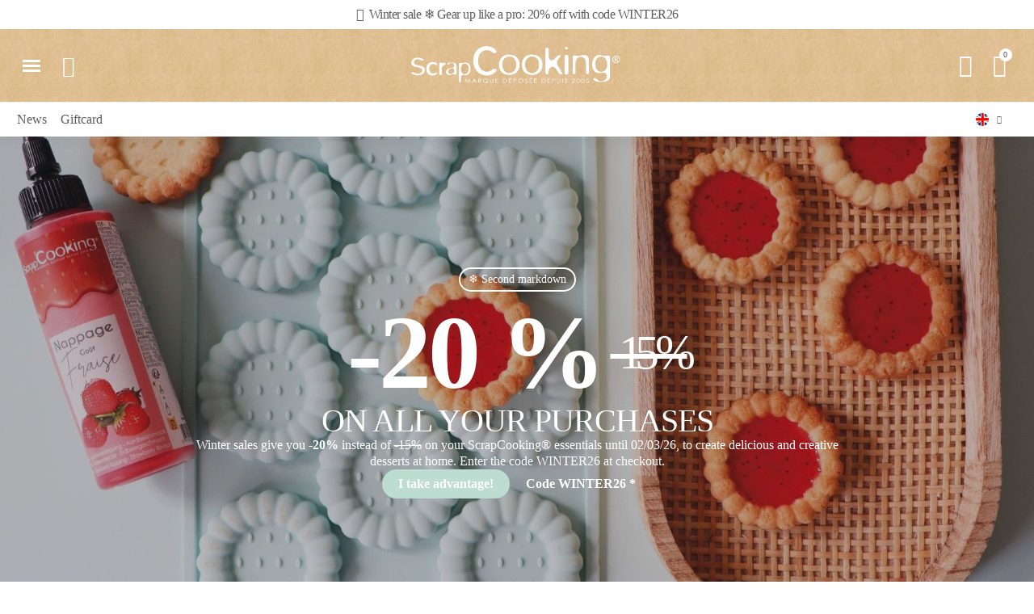

--- FILE ---
content_type: text/html; charset=utf-8
request_url: https://www.scrapcooking.fr/en/
body_size: 36218
content:
<!doctype html>
<html lang="en">
<head>
	
		
  <meta charset="utf-8">


  <meta http-equiv="x-ua-compatible" content="ie=edge">



  <title>ScrapCooking</title>

  
    <script data-keepinline="true">
    var cdcGtmApi = '//www.scrapcooking.fr/en/module/cdc_googletagmanager/async';
    var ajaxShippingEvent = 1;
    var ajaxPaymentEvent = 1;

/* datalayer */
dataLayer = window.dataLayer || [];
    let cdcDatalayer = {"event":"homepage","pageCategory":"index","ecommerce":{"currency":"EUR"},"google_tag_params":{"ecomm_pagetype":"home"},"userLogged":0,"userId":"guest_424166"};
    dataLayer.push(cdcDatalayer);

/* call to GTM Tag */
(function(w,d,s,l,i){w[l]=w[l]||[];w[l].push({'gtm.start':
new Date().getTime(),event:'gtm.js'});var f=d.getElementsByTagName(s)[0],
j=d.createElement(s),dl=l!='dataLayer'?'&l='+l:'';j.async=true;j.src=
'https://www.googletagmanager.com/gtm.js?id='+i+dl;f.parentNode.insertBefore(j,f);
})(window,document,'script','dataLayer','GTM-WZV8HB8');

/* async call to avoid cache system for dynamic data */
dataLayer.push({
  'event': 'datalayer_ready'
});
</script>
  

  <meta name="description" content="Shop powered by PrestaShop">
  <meta name="keywords" content="">
  <meta name="facebook-domain-verification" content="o9qxa3uk1l76znsujvp4i2826nzj9j" />
  <meta name="p:domain_verify" content="270a2cd159385c94a8cc4f33fbf51a9f"/>
        <link rel="canonical" href="https://www.scrapcooking.fr/en/">
  
    
          <link rel="alternate" href="https://www.scrapcooking.fr/fr/" hreflang="fr">
          <link rel="alternate" href="https://www.scrapcooking.fr/en/" hreflang="en-gb">
      



  <meta name="viewport" content="width=device-width, initial-scale=1">
  <meta name="google-site-verification" content="YnLyxx8eP3DLoxIrIfMKEB5nL0UloY-9A9SP7glMLdw" />





  <link href="https://fonts.googleapis.com/css?family=Open+Sans:400,600|Raleway:400,700" rel="stylesheet">
  <link rel="icon" type="image/vnd.microsoft.icon" href="https://www.scrapcooking.fr/img/favicon-1.ico?1749206562">
  <link rel="shortcut icon" type="image/x-icon" href="https://www.scrapcooking.fr/img/favicon-1.ico?1749206562">
  <link rel="stylesheet" href="https://use.fontawesome.com/releases/v5.1.0/css/all.css" integrity="sha384-lKuwvrZot6UHsBSfcMvOkWwlCMgc0TaWr+30HWe3a4ltaBwTZhyTEggF5tJv8tbt" crossorigin="anonymous">




  



  	

  <script type="text/javascript">
        var ap5_cartPackProducts = [];
        var ap5_cartRefreshUrl = "https:\/\/www.scrapcooking.fr\/en\/module\/pm_advancedpack\/ajax_cart?ajax=1&action=refresh";
        var ap5_modalErrorClose = "Close";
        var ap5_modalErrorTitle = "An error has occurred";
        var blockwishlistController = "https:\/\/www.scrapcooking.fr\/en\/module\/blockwishlist\/action";
        var btPixel = {"btnAddToWishlist":"button.wishlist-button-add","tagContent":{"sPixel":"1199633053856910","aDynTags":{"value":{"label":"value","value":null}},"sCR":"\n","aTrackingType":{"label":"tracking_type","value":"ViewContent"},"sJsObjName":"oPixelFacebook"},"tagContentApi":"{\"sPixel\":\"1199633053856910\",\"aDynTags\":{\"value\":{\"label\":\"value\",\"value\":null}},\"sCR\":\"\\n\",\"aTrackingType\":{\"label\":\"tracking_type\",\"value\":\"ViewContent\"},\"sJsObjName\":\"oPixelFacebook\"}","tagContentApiCheck":"a2589cc371ce8e9502419bcc5a07aadb","ApiToken":"70bd568659bb247f1633dcdffda1aa0a","pixel_id":"1199633053856910","activate_pixel":"1","bUseConsent":"0","iConsentConsentLvl":0,"bConsentHtmlElement":"#CybotCookiebotDialogBodyLevelButtonLevelOptinAllowAll","bConsentHtmlElementSecond":"#CybotCookiebotDialogBodyLevelButtonLevelOptinAllowallSelection","bUseAxeption":"0","token":"cc8bbd7b55c8f69251a4bd3dc4b8dd22","ajaxUrl":"https:\/\/www.scrapcooking.fr\/en\/module\/facebookproductad\/ajax","external_id":0,"useAdvancedMatching":true,"advancedMatchingData":false,"eventId":"0","fbdaSeparator":"v","pixelCurrency":"EUR","comboExport":"0","prefix":"","prefixLang":"","useConversionApi":"1","useApiForPageView":"1","currentPage":"other","id_order":124,"id_product_attribute":false};
        var pm_advancedpack = {"ajaxUrl":"https:\/\/www.scrapcooking.fr\/en\/module\/pm_advancedpack\/ajax","staticToken":"cc8bbd7b55c8f69251a4bd3dc4b8dd22"};
        var prestashop = {"cart":{"products":[],"totals":{"total":{"type":"total","label":"Total","amount":0,"value":"\u20ac0.00"},"total_including_tax":{"type":"total","label":"Total (tax incl.)","amount":0,"value":"\u20ac0.00"},"total_excluding_tax":{"type":"total","label":"Total (tax excl.)","amount":0,"value":"\u20ac0.00"}},"subtotals":{"products":{"type":"products","label":"Subtotal","amount":0,"value":"\u20ac0.00"},"discounts":null,"shipping":{"type":"shipping","label":"Shipping","amount":0,"value":""},"tax":{"type":"tax","label":"Included taxes","amount":0,"value":"\u20ac0.00"}},"products_count":0,"summary_string":"0 items","vouchers":{"allowed":1,"added":[]},"discounts":[],"minimalPurchase":0,"minimalPurchaseRequired":""},"currency":{"id":1,"name":"Euro","iso_code":"EUR","iso_code_num":"978","sign":"\u20ac"},"customer":{"lastname":null,"firstname":null,"email":null,"birthday":null,"newsletter":null,"newsletter_date_add":null,"optin":null,"website":null,"company":null,"siret":null,"ape":null,"is_logged":false,"gender":{"type":null,"name":null},"addresses":[]},"country":{"id_zone":17,"id_currency":0,"call_prefix":33,"iso_code":"FR","active":"1","contains_states":"0","need_identification_number":"0","need_zip_code":"1","zip_code_format":"NNNNN","display_tax_label":"1","name":"France","id":8},"language":{"name":"English GB (English)","iso_code":"en","locale":"en-GB","language_code":"en-gb","active":"1","is_rtl":"0","date_format_lite":"Y-m-d","date_format_full":"Y-m-d H:i:s","id":2},"page":{"title":"","canonical":"https:\/\/www.scrapcooking.fr\/en\/","meta":{"title":"ScrapCooking","description":"Shop powered by PrestaShop","keywords":"","robots":"index"},"page_name":"index","body_classes":{"lang-en":true,"lang-rtl":false,"country-FR":true,"currency-EUR":true,"layout-full-width":true,"page-index":true,"tax-display-enabled":true,"page-customer-account":false},"admin_notifications":[],"password-policy":{"feedbacks":{"0":"Very weak","1":"Weak","2":"Average","3":"Strong","4":"Very strong","Straight rows of keys are easy to guess":"Straight rows of keys are easy to guess","Short keyboard patterns are easy to guess":"Short keyboard patterns are easy to guess","Use a longer keyboard pattern with more turns":"Use a longer keyboard pattern with more turns","Repeats like \"aaa\" are easy to guess":"Repeats like \"aaa\" are easy to guess","Repeats like \"abcabcabc\" are only slightly harder to guess than \"abc\"":"Repeats like \"abcabcabc\" are only slightly harder to guess than \"abc\"","Sequences like abc or 6543 are easy to guess":"Sequences like \"abc\" or \"6543\" are easy to guess","Recent years are easy to guess":"Recent years are easy to guess","Dates are often easy to guess":"Dates are often easy to guess","This is a top-10 common password":"This is a top-10 common password","This is a top-100 common password":"This is a top-100 common password","This is a very common password":"This is a very common password","This is similar to a commonly used password":"This is similar to a commonly used password","A word by itself is easy to guess":"A word by itself is easy to guess","Names and surnames by themselves are easy to guess":"Names and surnames by themselves are easy to guess","Common names and surnames are easy to guess":"Common names and surnames are easy to guess","Use a few words, avoid common phrases":"Use a few words, avoid common phrases","No need for symbols, digits, or uppercase letters":"No need for symbols, digits, or uppercase letters","Avoid repeated words and characters":"Avoid repeated words and characters","Avoid sequences":"Avoid sequences","Avoid recent years":"Avoid recent years","Avoid years that are associated with you":"Avoid years that are associated with you","Avoid dates and years that are associated with you":"Avoid dates and years that are associated with you","Capitalization doesn't help very much":"Capitalization doesn't help very much","All-uppercase is almost as easy to guess as all-lowercase":"All-uppercase is almost as easy to guess as all-lowercase","Reversed words aren't much harder to guess":"Reversed words aren't much harder to guess","Predictable substitutions like '@' instead of 'a' don't help very much":"Predictable substitutions like \"@\" instead of \"a\" don't help very much","Add another word or two. Uncommon words are better.":"Add another word or two. Uncommon words are better."}}},"shop":{"name":"ScrapCooking","logo":"https:\/\/www.scrapcooking.fr\/img\/logo-16697959551.jpg","stores_icon":"https:\/\/www.scrapcooking.fr\/img\/logo_stores.png","favicon":"https:\/\/www.scrapcooking.fr\/img\/favicon-1.ico"},"core_js_public_path":"\/themes\/","urls":{"base_url":"https:\/\/www.scrapcooking.fr\/","current_url":"https:\/\/www.scrapcooking.fr\/en\/","shop_domain_url":"https:\/\/www.scrapcooking.fr","img_ps_url":"https:\/\/www.scrapcooking.fr\/img\/","img_cat_url":"https:\/\/www.scrapcooking.fr\/img\/c\/","img_lang_url":"https:\/\/www.scrapcooking.fr\/img\/l\/","img_prod_url":"https:\/\/www.scrapcooking.fr\/img\/p\/","img_manu_url":"https:\/\/www.scrapcooking.fr\/img\/m\/","img_sup_url":"https:\/\/www.scrapcooking.fr\/img\/su\/","img_ship_url":"https:\/\/www.scrapcooking.fr\/img\/s\/","img_store_url":"https:\/\/www.scrapcooking.fr\/img\/st\/","img_col_url":"https:\/\/www.scrapcooking.fr\/img\/co\/","img_url":"https:\/\/www.scrapcooking.fr\/themes\/classic\/assets\/img\/","css_url":"https:\/\/www.scrapcooking.fr\/themes\/classic\/assets\/css\/","js_url":"https:\/\/www.scrapcooking.fr\/themes\/classic\/assets\/js\/","pic_url":"https:\/\/www.scrapcooking.fr\/upload\/","theme_assets":"https:\/\/www.scrapcooking.fr\/themes\/classic\/assets\/","theme_dir":"https:\/\/www.scrapcooking.fr\/themes\/childclassic\/","child_theme_assets":"https:\/\/www.scrapcooking.fr\/themes\/childclassic\/assets\/","child_img_url":"https:\/\/www.scrapcooking.fr\/themes\/childclassic\/assets\/img\/","child_css_url":"https:\/\/www.scrapcooking.fr\/themes\/childclassic\/assets\/css\/","child_js_url":"https:\/\/www.scrapcooking.fr\/themes\/childclassic\/assets\/js\/","pages":{"address":"https:\/\/www.scrapcooking.fr\/en\/address","addresses":"https:\/\/www.scrapcooking.fr\/en\/addresses","authentication":"https:\/\/www.scrapcooking.fr\/en\/login","manufacturer":"https:\/\/www.scrapcooking.fr\/en\/brands","cart":"https:\/\/www.scrapcooking.fr\/en\/cart","category":"https:\/\/www.scrapcooking.fr\/en\/index.php?controller=category","cms":"https:\/\/www.scrapcooking.fr\/en\/index.php?controller=cms","contact":"https:\/\/www.scrapcooking.fr\/en\/contact-us","discount":"https:\/\/www.scrapcooking.fr\/en\/discount","guest_tracking":"https:\/\/www.scrapcooking.fr\/en\/guest-tracking","history":"https:\/\/www.scrapcooking.fr\/en\/order-history","identity":"https:\/\/www.scrapcooking.fr\/en\/identity","index":"https:\/\/www.scrapcooking.fr\/en\/","my_account":"https:\/\/www.scrapcooking.fr\/en\/my-account","order_confirmation":"https:\/\/www.scrapcooking.fr\/en\/order-confirmation","order_detail":"https:\/\/www.scrapcooking.fr\/en\/index.php?controller=order-detail","order_follow":"https:\/\/www.scrapcooking.fr\/en\/order-follow","order":"https:\/\/www.scrapcooking.fr\/en\/order","order_return":"https:\/\/www.scrapcooking.fr\/en\/index.php?controller=order-return","order_slip":"https:\/\/www.scrapcooking.fr\/en\/credit-slip","pagenotfound":"https:\/\/www.scrapcooking.fr\/en\/page-not-found","password":"https:\/\/www.scrapcooking.fr\/en\/password-recovery","pdf_invoice":"https:\/\/www.scrapcooking.fr\/en\/index.php?controller=pdf-invoice","pdf_order_return":"https:\/\/www.scrapcooking.fr\/en\/index.php?controller=pdf-order-return","pdf_order_slip":"https:\/\/www.scrapcooking.fr\/en\/index.php?controller=pdf-order-slip","prices_drop":"https:\/\/www.scrapcooking.fr\/en\/prices-drop","product":"https:\/\/www.scrapcooking.fr\/en\/index.php?controller=product","registration":"https:\/\/www.scrapcooking.fr\/en\/index.php?controller=registration","search":"https:\/\/www.scrapcooking.fr\/en\/search","sitemap":"https:\/\/www.scrapcooking.fr\/en\/Sitemap","stores":"https:\/\/www.scrapcooking.fr\/en\/stores","supplier":"https:\/\/www.scrapcooking.fr\/en\/supplier","new_products":"https:\/\/www.scrapcooking.fr\/en\/new-products","brands":"https:\/\/www.scrapcooking.fr\/en\/brands","register":"https:\/\/www.scrapcooking.fr\/en\/index.php?controller=registration","order_login":"https:\/\/www.scrapcooking.fr\/en\/order?login=1"},"alternative_langs":{"fr":"https:\/\/www.scrapcooking.fr\/fr\/","en-gb":"https:\/\/www.scrapcooking.fr\/en\/"},"actions":{"logout":"https:\/\/www.scrapcooking.fr\/en\/?mylogout="},"no_picture_image":{"bySize":{"small_default":{"url":"https:\/\/www.scrapcooking.fr\/img\/p\/en-default-small_default.jpg","width":98,"height":98},"cart_default":{"url":"https:\/\/www.scrapcooking.fr\/img\/p\/en-default-cart_default.jpg","width":125,"height":125},"home_default":{"url":"https:\/\/www.scrapcooking.fr\/img\/p\/en-default-home_default.jpg","width":250,"height":250},"medium_default":{"url":"https:\/\/www.scrapcooking.fr\/img\/p\/en-default-medium_default.jpg","width":452,"height":452},"large_default":{"url":"https:\/\/www.scrapcooking.fr\/img\/p\/en-default-large_default.jpg","width":800,"height":800}},"small":{"url":"https:\/\/www.scrapcooking.fr\/img\/p\/en-default-small_default.jpg","width":98,"height":98},"medium":{"url":"https:\/\/www.scrapcooking.fr\/img\/p\/en-default-home_default.jpg","width":250,"height":250},"large":{"url":"https:\/\/www.scrapcooking.fr\/img\/p\/en-default-large_default.jpg","width":800,"height":800},"legend":""}},"configuration":{"display_taxes_label":true,"display_prices_tax_incl":true,"is_catalog":false,"show_prices":true,"opt_in":{"partner":false},"quantity_discount":{"type":"discount","label":"Unit discount"},"voucher_enabled":1,"return_enabled":1},"field_required":[],"breadcrumb":{"links":[{"title":"Home","url":"https:\/\/www.scrapcooking.fr\/en\/"}],"count":1},"link":{"protocol_link":"https:\/\/","protocol_content":"https:\/\/"},"time":1769388334,"static_token":"cc8bbd7b55c8f69251a4bd3dc4b8dd22","token":"d668bd6cfae7bb885131f02121cee3a5","debug":false,"modules":{"loyaltyrewardpoints":{"ajaxUrlProduct":"https:\/\/www.scrapcooking.fr\/en\/module\/loyaltyrewardpoints\/product?token=d668bd6cfae7bb885131f02121cee3a5","ajaxUrlCheckout":"https:\/\/www.scrapcooking.fr\/en\/module\/loyaltyrewardpoints\/checkout?token=d668bd6cfae7bb885131f02121cee3a5"},"pm_advancedpack":null}};
        var productsAlreadyTagged = [];
        var psemailsubscription_subscription = "https:\/\/www.scrapcooking.fr\/en\/module\/ps_emailsubscription\/subscription";
        var removeFromWishlistUrl = "https:\/\/www.scrapcooking.fr\/en\/module\/blockwishlist\/action?action=deleteProductFromWishlist";
        var wishlistAddProductToCartUrl = "https:\/\/www.scrapcooking.fr\/en\/module\/blockwishlist\/action?action=addProductToCart";
        var wishlistUrl = "https:\/\/www.scrapcooking.fr\/en\/module\/blockwishlist\/view";
      </script>
		<link rel="stylesheet" href="https://www.scrapcooking.fr/themes/childclassic/assets/cache/theme-048b9a1856.css" media="all" data-ccc="theme-main ps_socialfollow_icons modules-searchbar paypal-fo pbp_front_product_controller lrp_front swiper elementor-frontend widget-image-carousel widget-video widget-testimonial widget-divider widget-image-gallery e-transitions widget-form widget-listing-filters widget-listing widget-product widget-product-box widget-toggle widget-nav-menu widget-ajax-search widget-shopping-cart widget-alert widget-social-icons widget-email-subscription elementor-animations ce-icons ce-kit-41 elementor-post-40170201 ce-miniature-26170201 elementor-post-33170201 elementor-post-8170201 font-awesome-4-shim elementor-icons-ce-icons elementor-icons-fa-regular elementor-icons-fa-solid elementor-icons-fa-brands a7d28e40ebbecefde26886145bbccd24ec14029f 7b4f7a9bc8c0187549c0a99971f881f1b65b31e7 9846c14f4517e6eeab1a51744f4aef2e8cfe4d30 b46d5ea54a681ee0b3c306aff269fc88a50bcbe9 930cce34b9286766e8092435e4817ce190f4bfff da8540f5c5dda1ed85571c08ffef36d67347945f jquery-ui jquery-ui-theme blockwishlistController fancybox/jquery.fancybox.css modules-giftcard-block modules-homeslider theme-custom">
	
	


	<script>
			var ceFrontendConfig = {"environmentMode":{"edit":false,"isScriptDebug":false},"is_rtl":false,"breakpoints":{"xs":0,"sm":480,"md":770,"lg":1028,"xl":1440,"xxl":1600},"responsive":{"hasCustomBreakpoints":1},"version":"2.14.0","urls":{"assets":"\/\/www.scrapcooking.fr\/modules\/creativeelements\/views\/"},"i18n":{"close":"Close","zoom":"Zoom","fullscreen":"Fullscreen","prevSlideMessage":"Previous","nextSlideMessage":"Next","paginationBulletMessage":"Go To {{index}}"},"productQuickView":12,"settings":{"page":[],"general":{"elementor_global_image_lightbox":"1","elementor_lightbox_enable_counter":"yes","elementor_lightbox_enable_fullscreen":"yes","elementor_lightbox_enable_zoom":"yes","elementor_lightbox_title_src":"title","elementor_lightbox_description_src":"caption"},"editorPreferences":[]},"post":{"id":"40170201","title":"","excerpt":""}};
		</script>
        <link rel="preload" href="/modules/creativeelements/views/lib/ceicons/fonts/ceicons.woff2?8goggd" as="font" type="font/woff2" crossorigin>
        <link rel="preload" fetchpriority="high" as="image" href="/img/cms/NOUVEAU%20SITE/HEADER/background%20kraft%20header.jpg"><link rel="preload" fetchpriority="high" as="image" href="https://www.scrapcooking.fr/img/cms/NOUVEAU%20SITE/FOOTER/BACKGROUND%20FOOTER%20KRAFT/FOOTER%20BACKGROUND%20KRAFT.jpg">



  
<script type="text/javascript">
    var stockalert_url_check = "https://www.scrapcooking.fr/en/module/stockalert/account?process=check";
    var stockalert_url_add = "https://www.scrapcooking.fr/en/module/stockalert/account?process=add";
    var stockalert_url_remove = "https://www.scrapcooking.fr/en/module/stockalert/account?process=remove";
    
</script>

<style>
    
</style>
    <style type="text/css">.color1{color: #bdddd2!important;fill: #bdddd2!important} .background1{background: #bdddd2!important;border-color: #bdddd2!important} .hover1:hover{color:#bdddd2!important;fill:#bdddd2!important} .bg_hover1:hover{background:#bdddd2!important;border-color: #bdddd2!important} .bd_hover1:hover{border-color:#bdddd2!important} .border1{border-color: #bdddd2!important} .bg1.active{background:#bdddd2!important;border-color: #bdddd2!important}
.background2{background: #5e5e5e!important;border-color: #5e5e5e!important}
.bg_hover3:hover,.bg_hover3.active,.bg_hover3.current{background:#5e5e5e!important;border-color: #5e5e5e!important} .bd_hover3:hover,.bd_hover3.active,.bd_hover3.current{border-color:#5e5e5e!important} .bg3.active{background:#5e5e5e!important;border-color: #5e5e5e!important}
.color4{color: #299d00!important;fill: #299d00!important}
.color5{color: #5e5e5e!important;fill: #5e5e5e!important}
</style>








  <meta property="og:title" content="ScrapCooking" />
  <meta property="og:description" content="Shop powered by PrestaShop" />
  <meta property="og:url" content="https://www.scrapcooking.fr/en/" />
  <meta property="og:site_name" content="ScrapCooking" />
  <meta property="og:type" content="website" />  <meta property="og:image" content="https://www.scrapcooking.fr/themes/scrapcooking/assets/img/scrapcooking.jpg" />
  <meta property="og:image:url" content="https://www.scrapcooking.fr/themes/scrapcooking/assets/img/scrapcooking.jpg" />


<!-- Google Tag Manager -->
<script>
(function(w,d,s,l,i){w[l]=w[l]||[];w[l].push({'gtm.start':
new Date().getTime(),event:'gtm.js'});var f=d.getElementsByTagName(s)[0],
j=d.createElement(s),dl=l!='dataLayer'?'&l='+l:'';j.async=true;j.src=
'https://www.googletagmanager.com/gtm.js?id='+i+dl;f.parentNode.insertBefore(j,f);
})(window,document,'script','dataLayer','GTM-WZV8HB8');
</script>
<!-- End Google Tag Manager -->

<!-- Google tag (gtag.js) -->
<script src="https://unpkg.com/embla-carousel/embla-carousel.umd.js"></script>
<script async src="https://www.googletagmanager.com/gtag/js?id=G-NDZKVQZYJK"></script>
<script>

  window.dataLayer = window.dataLayer || [];
  function gtag(){dataLayer.push(arguments);}
  gtag('js', new Date());

  gtag('config', 'G-NDZKVQZYJK');

</script>

<!-- Hotjar Tracking Code for https://www.scrapcooking.fr/fr/ -->
<script>
    (function(h,o,t,j,a,r){
        h.hj=h.hj||function(){(h.hj.q=h.hj.q||[]).push(arguments)};
        h._hjSettings={hjid:1611585,hjsv:6};
        a=o.getElementsByTagName('head')[0];
        r=o.createElement('script');r.async=1;
        r.src=t+h._hjSettings.hjid+j+h._hjSettings.hjsv;
        a.appendChild(r);
    })(window,document,'https://static.hotjar.com/c/hotjar-','.js?sv=');
</script>

<!-- Facebook Pixel Code -->

<script>
!function(f,b,e,v,n,t,s)
{if(f.fbq)return;n=f.fbq=function(){n.callMethod?
n.callMethod.apply(n,arguments):n.queue.push(arguments)};
if(!f._fbq)f._fbq=n;n.push=n;n.loaded=!0;n.version='2.0';
n.queue=[];t=b.createElement(e);t.async=!0;
t.src=v;s=b.getElementsByTagName(e)[0];
s.parentNode.insertBefore(t,s)}(window,document,'script',
'https://connect.facebook.net/en_US/fbevents.js');
fbq('init', '257091162971895');
fbq('track', 'PageView');
</script>
<noscript>
<img height="1" width="1" src="https://www.facebook.com/tr?id=257091162971895&ev=PageView&noscript=1"/>
</noscript>

<!-- End Facebook Pixel Code -->



<script type="text/javascript">

  (function (B, e, y, a, b, l, E) {
      var beyable = document.createElement('script');
      beyable.id = a;
      beyable.type = 'text/javascript';
      beyable.async = true;
      beyable.src = B;
      beyable.setAttribute('data-apiKey', y);
      beyable.setAttribute('data-api', e);
      b && beyable.setAttribute('data-tenants', b);
      var s = document.getElementsByTagName('script')[0];
      s.parentNode.insertBefore(beyable, s);
  })(
  'https://tag.beyable.com/api/beYableJS-analytics.js',
  'https://front.lytics.beyable.com',
  'aaaaaaaaa88ca33f95b7948cfb57b25b80330e21d',
  'beyable_analytics');

</script>

<!-- MailChimp -->

<script id="mcjs">!function(c,h,i,m,p){m=c.createElement(h),p=c.getElementsByTagName(h)[0],m.async=1,m.src=i,p.parentNode.insertBefore(m,p)}(document,"script","https://chimpstatic.com/mcjs-connected/js/users/ec59ae6bdee423aa38023a51a/f8d07e59697ec0d7627f1f06c.js");</script>

<!-- MailChimp -->
	
</head>
<body id="index" class="lang-en country-fr currency-eur page-index tax-display-enabled ce-kit-41 ce-theme ce-theme-40 layout-header-footer">
	
		
	
	<main>
		
					
		<header id="header" class="header">
			
					        <header data-elementor-type="header" data-elementor-id="33170201" class="elementor elementor-33170201">
            <div class="elementor-section-wrap">
                <section class="elementor-element elementor-element-1ac0a990 animated-fast elementor-section-stretched elementor-section-boxed elementor-section-height-default elementor-section-height-default elementor-invisible elementor-section elementor-top-section" data-id="1ac0a990" data-element_type="section" data-settings='{"background_background":"classic","animation":"fadeIn","animation_mobile":"fadeInDown","stretch_section":"section-stretched"}'><div class="elementor-container elementor-column-gap-no"><div class="elementor-row"><div class="elementor-element elementor-element-31635fd9 ce-valign-center elementor-column elementor-col-100 elementor-top-column" data-id="31635fd9" data-element_type="column"><div class="elementor-column-wrap elementor-element-populated"><div class="elementor-widget-wrap"><div class="elementor-element elementor-element-54fd87d9 elementor-widget__width-auto elementor-widget-tablet__width-initial elementor-widget elementor-widget-toggle" data-id="54fd87d9" data-element_type="widget" data-widget_type="toggle.default"><div class="elementor-widget-container"><div class="elementor-toggle"><div class="elementor-toggle-item"><div id="elementor-tab-title-1421" class="elementor-tab-title" data-tab="1" aria-controls="elementor-tab-content-1421" aria-expanded="true" role="button"><span class="elementor-toggle-icon elementor-toggle-icon-left" aria-hidden="true"><i class="elementor-toggle-icon-closed fas fa-angle-down"></i><i class="elementor-toggle-icon-opened fas fa-chevron-up"></i></span><a href="javascript://toggle" class="elementor-toggle-title ce-display-small">Winter sale ❄️ Gear up like a pro: 20% off with code WINTER26</a></div><div id="elementor-tab-content-1421" class="elementor-tab-content elementor-clearfix" data-tab="1" aria-labelledby="elementor-tab-title-1421" role="region"><p><em>The 20% off offer on the entire ScrapCooking® catalog is valid from January 7, 2026 at 8:00 a.m. (French time) to February 3, 2026 at 11:59 p.m. (French time). </em></p><p><em>To benefit from this offer, the promotional code WINTER26 must be entered in the cart before validating the order. This offer is valid on all products available on ScrapCooking.fr, excluding items from the “New Arrivals” category and products already discounted.</em></p><p><em> The offer is valid with no minimum purchase, cannot be combined with other offers, promotions or promotional codes currently in effect, is subject to product availability, and excludes professional accounts.</em></p><p><em> ScrapCooking® reserves the right to modify or discontinue the offer at any time in the event of exceptional circumstances.</em></p></div></div></div></div></div></div></div></div></div></div></section><header class="elementor-element elementor-element-793a9e9f elementor-section-content-middle elementor-section-height-min-height elementor-section-full_width elementor-section-height-default elementor-section-items-middle elementor-section elementor-top-section" data-id="793a9e9f" data-element_type="section" data-settings='{"background_background":"classic"}'><div class="elementor-container elementor-column-gap-no"><div class="elementor-row"><div class="elementor-element elementor-element-617dccbf ce-tablet-valign-center elementor-column elementor-col-33 elementor-top-column" data-id="617dccbf" data-element_type="column"><div class="elementor-column-wrap elementor-element-populated"><div class="elementor-widget-wrap">
                <div class="elementor-element elementor-element-3e978330 elementor-nav--stretch elementor-widget-tablet__width-auto elementor-widget-mobile__width-auto elementor-widget__width-auto elementor-nav--text-align-aside elementor-nav--toggle elementor-nav--burger elementor-widget elementor-widget-nav-menu" data-id="3e978330" data-element_type="widget" data-settings="{&quot;submenu_icon&quot;:{&quot;value&quot;:&quot;fas fa-chevron-down&quot;,&quot;library&quot;:&quot;fa-solid&quot;},&quot;full_width&quot;:&quot;stretch&quot;,&quot;_animation_mobile&quot;:&quot;fadeIn&quot;,&quot;animation_dropdown&quot;:&quot;accordion&quot;,&quot;layout&quot;:&quot;dropdown&quot;,&quot;show_submenu_on&quot;:&quot;hover&quot;,&quot;toggle&quot;:&quot;burger&quot;}" data-widget_type="nav-menu.default">
        <div class="elementor-widget-container">        <a href="javascript://toggle" class="elementor-menu-toggle" role="button" aria-label="Menu" aria-expanded="false">
            <i class="ceicon ceicon-menu" aria-hidden="true"></i>
        </a>
        <nav class="elementor-nav--dropdown elementor-nav__container" aria-label="Category Tree">        <ul class="elementor-nav" id="menu-2-3e978330">
                    <li class="menu-item menu-item-type-category menu-item-category-800">
                <a class="elementor-item" href="https://www.scrapcooking.fr/en/800-news">
                                    News                                </a>
                            </li>
                    <li class="menu-item menu-item-type-category menu-item-category-762 menu-item-has-children">
                <a class="elementor-item" href="https://www.scrapcooking.fr/en/762-pastry-equipment">
                                    Pastry equipment                                    <span class="sub-arrow fas fa-chevron-down" aria-hidden="true"></span>
                                </a>
                        <ul class="sub-menu elementor-nav--dropdown">
                    <li class="menu-item menu-item-type-category menu-item-category-458 menu-item-has-children">
                <a class="elementor-sub-item" href="https://www.scrapcooking.fr/en/458-moulds">
                                    Moulds                                    <span class="sub-arrow fas fa-chevron-down" aria-hidden="true"></span>
                                </a>
                        <ul class="sub-menu elementor-nav--dropdown">
                    <li class="menu-item menu-item-type-category menu-item-category-494">
                <a class="elementor-sub-item" href="https://www.scrapcooking.fr/en/494-silicone-baking-moulds">
                                    Silicone baking moulds                                </a>
                            </li>
                    <li class="menu-item menu-item-type-category menu-item-category-709">
                <a class="elementor-sub-item" href="https://www.scrapcooking.fr/en/709-yule-log-moulds">
                                    Yule log moulds                                </a>
                            </li>
                    <li class="menu-item menu-item-type-category menu-item-category-877">
                <a class="elementor-sub-item" href="https://www.scrapcooking.fr/en/877-chocolate-candy-moulds">
                                    Chocolate & candy moulds                                </a>
                            </li>
                    <li class="menu-item menu-item-type-category menu-item-category-1001">
                <a class="elementor-sub-item" href="https://www.scrapcooking.fr/en/1001-chocolate-bar-molds">
                                    Chocolate bar molds                                </a>
                            </li>
                    <li class="menu-item menu-item-type-category menu-item-category-884">
                <a class="elementor-sub-item" href="https://www.scrapcooking.fr/en/884-pie-pans">
                                    Pie pans                                </a>
                            </li>
                    <li class="menu-item menu-item-type-category menu-item-category-978">
                <a class="elementor-sub-item" href="https://www.scrapcooking.fr/en/978-genoise-layer-cake-moulds">
                                    Genoise & Layer cake moulds                                </a>
                            </li>
                    <li class="menu-item menu-item-type-category menu-item-category-726">
                <a class="elementor-sub-item" href="https://www.scrapcooking.fr/en/726-semi-rigid-moulds-templates">
                                    Semi-rigid moulds & templates                                </a>
                            </li>
                    <li class="menu-item menu-item-type-category menu-item-category-1000">
                <a class="elementor-sub-item" href="https://www.scrapcooking.fr/en/1000-air-fryer-molds">
                                    Moules Air Fryer                                </a>
                            </li>
                    <li class="menu-item menu-item-type-category menu-item-category-885">
                <a class="elementor-sub-item" href="https://www.scrapcooking.fr/en/885-metal-moulds">
                                    Métal moulds                                </a>
                            </li>
                    <li class="menu-item menu-item-type-category menu-item-category-707">
                <a class="elementor-sub-item" href="https://www.scrapcooking.fr/en/707-adjustable-stainless-steel-frames">
                                    Adjustable stainless-steel frames                                </a>
                            </li>
                </ul>
                    </li>
                    <li class="menu-item menu-item-type-category menu-item-category-764 menu-item-has-children">
                <a class="elementor-sub-item" href="https://www.scrapcooking.fr/en/764-cutters">
                                    Cutters                                    <span class="sub-arrow fas fa-chevron-down" aria-hidden="true"></span>
                                </a>
                        <ul class="sub-menu elementor-nav--dropdown">
                    <li class="menu-item menu-item-type-category menu-item-category-482">
                <a class="elementor-sub-item" href="https://www.scrapcooking.fr/en/482-stainless-steel-tin-plate-cutters">
                                    Stainless steel /tin plate cutters                                </a>
                            </li>
                    <li class="menu-item menu-item-type-category menu-item-category-881">
                <a class="elementor-sub-item" href="https://www.scrapcooking.fr/en/881-cutters-embossers">
                                    Cutters & embossers                                </a>
                            </li>
                    <li class="menu-item menu-item-type-category menu-item-category-773">
                <a class="elementor-sub-item" href="https://www.scrapcooking.fr/en/773-plunger-and-plastic-cutters">
                                    Plunger and plastic cutters                                </a>
                            </li>
                    <li class="menu-item menu-item-type-category menu-item-category-771">
                <a class="elementor-sub-item" href="https://www.scrapcooking.fr/en/771-xxl-cutters">
                                    XXL cutters                                </a>
                            </li>
                    <li class="menu-item menu-item-type-category menu-item-category-882">
                <a class="elementor-sub-item" href="https://www.scrapcooking.fr/en/882-engraved-wooden-cubes-cutters">
                                    Engraved wooden cubes & cutters                                </a>
                            </li>
                </ul>
                    </li>
                    <li class="menu-item menu-item-type-category menu-item-category-696">
                <a class="elementor-sub-item" href="https://www.scrapcooking.fr/en/696-ustensils">
                                    Ustensils                                </a>
                            </li>
                    <li class="menu-item menu-item-type-category menu-item-category-886">
                <a class="elementor-sub-item" href="https://www.scrapcooking.fr/en/886-accessories">
                                    Accessories                                </a>
                            </li>
                    <li class="menu-item menu-item-type-category menu-item-category-774">
                <a class="elementor-sub-item" href="https://www.scrapcooking.fr/en/774-pastry-bags">
                                    Pastry bags                                </a>
                            </li>
                    <li class="menu-item menu-item-type-category menu-item-category-775">
                <a class="elementor-sub-item" href="https://www.scrapcooking.fr/en/775-nozzles">
                                    Nozzles                                </a>
                            </li>
                    <li class="menu-item menu-item-type-category menu-item-category-768">
                <a class="elementor-sub-item" href="https://www.scrapcooking.fr/en/768-measuring-equipment">
                                    Measuring equipment                                </a>
                            </li>
                    <li class="menu-item menu-item-type-category menu-item-category-767">
                <a class="elementor-sub-item" href="https://www.scrapcooking.fr/en/767-cake-supports">
                                    Cake supports                                </a>
                            </li>
                    <li class="menu-item menu-item-type-category menu-item-category-875">
                <a class="elementor-sub-item" href="https://www.scrapcooking.fr/en/875-cake-boxes">
                                    Cake Boxes                                </a>
                            </li>
                    <li class="menu-item menu-item-type-category menu-item-category-769">
                <a class="elementor-sub-item" href="https://www.scrapcooking.fr/en/769-silicone-baking-mats">
                                    Silicone baking mats                                </a>
                            </li>
                    <li class="menu-item menu-item-type-category menu-item-category-516">
                <a class="elementor-sub-item" href="https://www.scrapcooking.fr/en/516-cupcakes-cases">
                                    Cupcakes cases                                </a>
                            </li>
                    <li class="menu-item menu-item-type-category menu-item-category-870">
                <a class="elementor-sub-item" href="https://www.scrapcooking.fr/en/870-cookie-stamps">
                                    Cookie Stamps                                </a>
                            </li>
                    <li class="menu-item menu-item-type-category menu-item-category-815">
                <a class="elementor-sub-item" href="https://www.scrapcooking.fr/en/815-wood-accessories-and-decorations-">
                                    Wood accessories and decorations !                                </a>
                            </li>
                </ul>
                    </li>
                    <li class="menu-item menu-item-type-category menu-item-category-785 menu-item-has-children">
                <a class="elementor-item" href="https://www.scrapcooking.fr/en/785-ingredients">
                                    Ingredients                                    <span class="sub-arrow fas fa-chevron-down" aria-hidden="true"></span>
                                </a>
                        <ul class="sub-menu elementor-nav--dropdown">
                    <li class="menu-item menu-item-type-category menu-item-category-503">
                <a class="elementor-sub-item" href="https://www.scrapcooking.fr/en/503-cake-mixes">
                                    Cake mixes                                </a>
                            </li>
                    <li class="menu-item menu-item-type-category menu-item-category-593">
                <a class="elementor-sub-item" href="https://www.scrapcooking.fr/en/593-chocolates-chocolate-chips-chunks">
                                    Chocolates, chocolate chips, chunks                                </a>
                            </li>
                    <li class="menu-item menu-item-type-category menu-item-category-505">
                <a class="elementor-sub-item" href="https://www.scrapcooking.fr/en/505-ingredients-culinary-aids">
                                    Ingredients & culinary aids                                </a>
                            </li>
                    <li class="menu-item menu-item-type-category menu-item-category-502">
                <a class="elementor-sub-item" href="https://www.scrapcooking.fr/en/502-glaze-mix-and-icing-mix">
                                    Glaze mix and icing mix                                </a>
                            </li>
                    <li class="menu-item menu-item-type-category menu-item-category-1003">
                <a class="elementor-sub-item" href="https://www.scrapcooking.fr/en/1003-fillings-toppings">
                                    Fillings & Toppings                                </a>
                            </li>
                    <li class="menu-item menu-item-type-category menu-item-category-491">
                <a class="elementor-sub-item" href="https://www.scrapcooking.fr/en/491-liquid-natural-flavours">
                                    Liquid natural flavours                                </a>
                            </li>
                    <li class="menu-item menu-item-type-category menu-item-category-701">
                <a class="elementor-sub-item" href="https://www.scrapcooking.fr/en/701-powdered-natural-flavours">
                                    Powdered natural flavours                                </a>
                            </li>
                    <li class="menu-item menu-item-type-category menu-item-category-914">
                <a class="elementor-sub-item" href="https://www.scrapcooking.fr/en/914-fruit-puree">
                                    Fruit puree                                </a>
                            </li>
                    <li class="menu-item menu-item-type-category menu-item-category-592">
                <a class="elementor-sub-item" href="https://www.scrapcooking.fr/en/592-xxl-packagings">
                                    XXL packagings                                </a>
                            </li>
                </ul>
                    </li>
                    <li class="menu-item menu-item-type-category menu-item-category-776 menu-item-has-children">
                <a class="elementor-item" href="https://www.scrapcooking.fr/en/776-food-colourings">
                                    Food colourings                                    <span class="sub-arrow fas fa-chevron-down" aria-hidden="true"></span>
                                </a>
                        <ul class="sub-menu elementor-nav--dropdown">
                    <li class="menu-item menu-item-type-category menu-item-category-490">
                <a class="elementor-sub-item" href="https://www.scrapcooking.fr/en/490-powder-of-natural-origin">
                                    Powder of natural origin                                </a>
                            </li>
                    <li class="menu-item menu-item-type-category menu-item-category-660">
                <a class="elementor-sub-item" href="https://www.scrapcooking.fr/en/660-artificial-powder">
                                    Artificial powder                                </a>
                            </li>
                    <li class="menu-item menu-item-type-category menu-item-category-663">
                <a class="elementor-sub-item" href="https://www.scrapcooking.fr/en/663-gels">
                                    Food coloring gel                                </a>
                            </li>
                    <li class="menu-item menu-item-type-category menu-item-category-836">
                <a class="elementor-sub-item" href="https://www.scrapcooking.fr/en/836-liquid">
                                    Liquid                                </a>
                            </li>
                    <li class="menu-item menu-item-type-category menu-item-category-835">
                <a class="elementor-sub-item" href="https://www.scrapcooking.fr/en/835-paste">
                                    Paste                                </a>
                            </li>
                    <li class="menu-item menu-item-type-category menu-item-category-647">
                <a class="elementor-sub-item" href="https://www.scrapcooking.fr/en/647-flavour-colors">
                                    Flavour colors                                </a>
                            </li>
                    <li class="menu-item menu-item-type-category menu-item-category-759">
                <a class="elementor-sub-item" href="https://www.scrapcooking.fr/en/759-special-chocolate">
                                    Special chocolate                                </a>
                            </li>
                    <li class="menu-item menu-item-type-category menu-item-category-778">
                <a class="elementor-sub-item" href="https://www.scrapcooking.fr/en/778-iridescent-colourings">
                                    Iridescent colourings                                </a>
                            </li>
                    <li class="menu-item menu-item-type-category menu-item-category-782">
                <a class="elementor-sub-item" href="https://www.scrapcooking.fr/en/782-colouring-sprays">
                                    Colouring sprays                                </a>
                            </li>
                </ul>
                    </li>
                    <li class="menu-item menu-item-type-category menu-item-category-784 menu-item-has-children">
                <a class="elementor-item" href="https://www.scrapcooking.fr/en/784-decorations">
                                    Decorations                                    <span class="sub-arrow fas fa-chevron-down" aria-hidden="true"></span>
                                </a>
                        <ul class="sub-menu elementor-nav--dropdown">
                    <li class="menu-item menu-item-type-category menu-item-category-788 menu-item-has-children">
                <a class="elementor-sub-item" href="https://www.scrapcooking.fr/en/788-food-decors">
                                    Food decors                                    <span class="sub-arrow fas fa-chevron-down" aria-hidden="true"></span>
                                </a>
                        <ul class="sub-menu elementor-nav--dropdown">
                    <li class="menu-item menu-item-type-category menu-item-category-500">
                <a class="elementor-sub-item" href="https://www.scrapcooking.fr/en/500-sweet-decorations">
                                    Sweet decorations                                </a>
                            </li>
                    <li class="menu-item menu-item-type-category menu-item-category-499">
                <a class="elementor-sub-item" href="https://www.scrapcooking.fr/en/499-sugar-decors-sprinkles">
                                    Sprinkles and confetti                                </a>
                            </li>
                    <li class="menu-item menu-item-type-category menu-item-category-910">
                <a class="elementor-sub-item" href="https://www.scrapcooking.fr/en/910-balls-and-pearls">
                                    Beads and pearls                                </a>
                            </li>
                    <li class="menu-item menu-item-type-category menu-item-category-976">
                <a class="elementor-sub-item" href="https://www.scrapcooking.fr/en/976-marzipan-decoration">
                                    Marzipan decoration                                </a>
                            </li>
                    <li class="menu-item menu-item-type-category menu-item-category-492">
                <a class="elementor-sub-item" href="https://www.scrapcooking.fr/en/492-food-pens">
                                    Food pens and markers                                </a>
                            </li>
                    <li class="menu-item menu-item-type-category menu-item-category-501">
                <a class="elementor-sub-item" href="https://www.scrapcooking.fr/en/501-wafer-decorations">
                                    Wafer decorations                                </a>
                            </li>
                    <li class="menu-item menu-item-type-category menu-item-category-600">
                <a class="elementor-sub-item" href="https://www.scrapcooking.fr/en/600-sprays">
                                    Sprays                                </a>
                            </li>
                    <li class="menu-item menu-item-type-category menu-item-category-939">
                <a class="elementor-sub-item" href="https://www.scrapcooking.fr/en/939-glacages-drip-cake">
                                    Glaçages Drip Cake                                </a>
                            </li>
                    <li class="menu-item menu-item-type-category menu-item-category-971">
                <a class="elementor-sub-item" href="https://www.scrapcooking.fr/en/971-edible-flowers">
                                    Edible flowers                                </a>
                            </li>
                    <li class="menu-item menu-item-type-category menu-item-category-977">
                <a class="elementor-sub-item" href="https://www.scrapcooking.fr/en/977-velvet-powder">
                                    Velvet powder                                </a>
                            </li>
                </ul>
                    </li>
                    <li class="menu-item menu-item-type-category menu-item-category-789">
                <a class="elementor-sub-item" href="https://www.scrapcooking.fr/en/789-cake-toppers">
                                    Cake toppers                                </a>
                            </li>
                    <li class="menu-item menu-item-type-category menu-item-category-938 menu-item-has-children">
                <a class="elementor-sub-item" href="https://www.scrapcooking.fr/en/938-decoration-de-fete-anniversaire">
                                    Décoration de fête & Anniversaire                                    <span class="sub-arrow fas fa-chevron-down" aria-hidden="true"></span>
                                </a>
                        <ul class="sub-menu elementor-nav--dropdown">
                    <li class="menu-item menu-item-type-category menu-item-category-888">
                <a class="elementor-sub-item" href="https://www.scrapcooking.fr/en/888-candles">
                                    Candles                                </a>
                            </li>
                    <li class="menu-item menu-item-type-category menu-item-category-889">
                <a class="elementor-sub-item" href="https://www.scrapcooking.fr/en/889-sparklers">
                                    Sparklers                                </a>
                            </li>
                    <li class="menu-item menu-item-type-category menu-item-category-802">
                <a class="elementor-sub-item" href="https://www.scrapcooking.fr/en/802-disposable-tableware">
                                    Disposable tableware                                </a>
                            </li>
                    <li class="menu-item menu-item-type-category menu-item-category-644">
                <a class="elementor-sub-item" href="https://www.scrapcooking.fr/en/644-pinatas">
                                    Piñatas                                </a>
                            </li>
                </ul>
                    </li>
                    <li class="menu-item menu-item-type-category menu-item-category-847">
                <a class="elementor-sub-item" href="https://www.scrapcooking.fr/en/847-golden-deco">
                                    Golden deco                                </a>
                            </li>
                </ul>
                    </li>
                    <li class="menu-item menu-item-type-category menu-item-category-170 menu-item-has-children">
                <a class="elementor-item" href="https://www.scrapcooking.fr/en/170-sugar-pastes">
                                    Sugar pastes                                    <span class="sub-arrow fas fa-chevron-down" aria-hidden="true"></span>
                                </a>
                        <ul class="sub-menu elementor-nav--dropdown">
                    <li class="menu-item menu-item-type-category menu-item-category-908">
                <a class="elementor-sub-item" href="https://www.scrapcooking.fr/en/908-sugar-paste-with-natural-colours">
                                    Sugar paste with natural colours                                </a>
                            </li>
                    <li class="menu-item menu-item-type-category menu-item-category-481">
                <a class="elementor-sub-item" href="https://www.scrapcooking.fr/en/481-modeling-sugar-paste">
                                    Modeling sugar paste                                </a>
                            </li>
                    <li class="menu-item menu-item-type-category menu-item-category-849">
                <a class="elementor-sub-item" href="https://www.scrapcooking.fr/en/849-sugar-dough-rolls">
                                    Sugar dough rolls                                </a>
                            </li>
                    <li class="menu-item menu-item-type-category menu-item-category-754">
                <a class="elementor-sub-item" href="https://www.scrapcooking.fr/en/754-sugar-paste-cake-covering">
                                    Sugar paste cake covering                                </a>
                            </li>
                    <li class="menu-item menu-item-type-category menu-item-category-912">
                <a class="elementor-sub-item" href="https://www.scrapcooking.fr/en/912-sugar-paste-disc">
                                    Sugar paste disc                                </a>
                            </li>
                    <li class="menu-item menu-item-type-category menu-item-category-830">
                <a class="elementor-sub-item" href="https://www.scrapcooking.fr/en/830-marzipan">
                                    Marzipan                                </a>
                            </li>
                    <li class="menu-item menu-item-type-category menu-item-category-981">
                <a class="elementor-sub-item" href="https://www.scrapcooking.fr/en/981-chocolate-paste">
                                    Pâtes de chocolat                                </a>
                            </li>
                </ul>
                    </li>
                    <li class="menu-item menu-item-type-category menu-item-category-919 menu-item-has-children">
                <a class="elementor-item" href="https://www.scrapcooking.fr/en/919-cake-design">
                                    Cake Design                                    <span class="sub-arrow fas fa-chevron-down" aria-hidden="true"></span>
                                </a>
                        <ul class="sub-menu elementor-nav--dropdown">
                    <li class="menu-item menu-item-type-category menu-item-category-480">
                <a class="elementor-sub-item" href="https://www.scrapcooking.fr/en/480-sugar-paste-moulds">
                                    Sugar paste moulds                                </a>
                            </li>
                    <li class="menu-item menu-item-type-category menu-item-category-662">
                <a class="elementor-sub-item" href="https://www.scrapcooking.fr/en/662-plunger-cutters">
                                    Plunger cutters                                </a>
                            </li>
                    <li class="menu-item menu-item-type-category menu-item-category-661">
                <a class="elementor-sub-item" href="https://www.scrapcooking.fr/en/661-sugar-paste-tools">
                                    Sugar paste tools                                </a>
                            </li>
                </ul>
                    </li>
                    <li class="menu-item menu-item-type-category menu-item-category-665 menu-item-has-children">
                <a class="elementor-item" href="https://www.scrapcooking.fr/en/665-themes">
                                    Themes                                    <span class="sub-arrow fas fa-chevron-down" aria-hidden="true"></span>
                                </a>
                        <ul class="sub-menu elementor-nav--dropdown">
                    <li class="menu-item menu-item-type-category menu-item-category-797 menu-item-has-children">
                <a class="elementor-sub-item" href="https://www.scrapcooking.fr/en/797-theme-cakes">
                                    Theme cakes                                    <span class="sub-arrow fas fa-chevron-down" aria-hidden="true"></span>
                                </a>
                        <ul class="sub-menu elementor-nav--dropdown">
                    <li class="menu-item menu-item-type-category menu-item-category-900">
                <a class="elementor-sub-item" href="https://www.scrapcooking.fr/en/900-bears">
                                    Bears                                </a>
                            </li>
                    <li class="menu-item menu-item-type-category menu-item-category-697">
                <a class="elementor-sub-item" href="https://www.scrapcooking.fr/en/697-unicorn">
                                    Unicorn                                </a>
                            </li>
                    <li class="menu-item menu-item-type-category menu-item-category-748">
                <a class="elementor-sub-item" href="https://www.scrapcooking.fr/en/748-mermaid">
                                    Mermaid                                </a>
                            </li>
                    <li class="menu-item menu-item-type-category menu-item-category-616">
                <a class="elementor-sub-item" href="https://www.scrapcooking.fr/en/616-princess">
                                    Princess                                </a>
                            </li>
                    <li class="menu-item menu-item-type-category menu-item-category-880">
                <a class="elementor-sub-item" href="https://www.scrapcooking.fr/en/880-space">
                                    Space                                </a>
                            </li>
                    <li class="menu-item menu-item-type-category menu-item-category-856">
                <a class="elementor-sub-item" href="https://www.scrapcooking.fr/en/856-dinosaur">
                                    Dinosaur                                </a>
                            </li>
                    <li class="menu-item menu-item-type-category menu-item-category-857">
                <a class="elementor-sub-item" href="https://www.scrapcooking.fr/en/857-rainbow">
                                    Rainbow                                </a>
                            </li>
                    <li class="menu-item menu-item-type-category menu-item-category-898">
                <a class="elementor-sub-item" href="https://www.scrapcooking.fr/en/898-nutcracker">
                                    Nutcracker                                </a>
                            </li>
                    <li class="menu-item menu-item-type-category menu-item-category-899">
                <a class="elementor-sub-item" href="https://www.scrapcooking.fr/en/899-football">
                                    Football                                </a>
                            </li>
                    <li class="menu-item menu-item-type-category menu-item-category-911">
                <a class="elementor-sub-item" href="https://www.scrapcooking.fr/en/911-wizard">
                                    Wizard                                </a>
                            </li>
                </ul>
                    </li>
                    <li class="menu-item menu-item-type-category menu-item-category-795 menu-item-has-children">
                <a class="elementor-sub-item" href="https://www.scrapcooking.fr/en/795-seasons">
                                    Seasons                                    <span class="sub-arrow fas fa-chevron-down" aria-hidden="true"></span>
                                </a>
                        <ul class="sub-menu elementor-nav--dropdown">
                    <li class="menu-item menu-item-type-category menu-item-category-917">
                <a class="elementor-sub-item" href="https://www.scrapcooking.fr/en/917-pour-toi-maitre-ou-maitresse">
                                    Teacher gift ideas                                </a>
                            </li>
                    <li class="menu-item menu-item-type-category menu-item-category-601">
                <a class="elementor-sub-item" href="https://www.scrapcooking.fr/en/601-mother-s-day">
                                    Mother's Day                                </a>
                            </li>
                    <li class="menu-item menu-item-type-category menu-item-category-489">
                <a class="elementor-sub-item" href="https://www.scrapcooking.fr/en/489-birthday">
                                    Birthday                                </a>
                            </li>
                    <li class="menu-item menu-item-type-category menu-item-category-649">
                <a class="elementor-sub-item" href="https://www.scrapcooking.fr/en/649-epiphany">
                                    Epiphany                                </a>
                            </li>
                    <li class="menu-item menu-item-type-category menu-item-category-744">
                <a class="elementor-sub-item" href="https://www.scrapcooking.fr/en/744-valentine-s-day">
                                    Valentine's Day                                </a>
                            </li>
                    <li class="menu-item menu-item-type-category menu-item-category-869">
                <a class="elementor-sub-item" href="https://www.scrapcooking.fr/en/869-mardi-gras">
                                    Candlemas                                </a>
                            </li>
                    <li class="menu-item menu-item-type-category menu-item-category-618">
                <a class="elementor-sub-item" href="https://www.scrapcooking.fr/en/618-mardi-gras">
                                    Mardi gras                                </a>
                            </li>
                    <li class="menu-item menu-item-type-category menu-item-category-488">
                <a class="elementor-sub-item" href="https://www.scrapcooking.fr/en/488-nature-easter">
                                    Nature- Easter                                </a>
                            </li>
                    <li class="menu-item menu-item-type-category menu-item-category-619">
                <a class="elementor-sub-item" href="https://www.scrapcooking.fr/en/619-spring-selection">
                                    Spring selection                                </a>
                            </li>
                    <li class="menu-item menu-item-type-category menu-item-category-693">
                <a class="elementor-sub-item" href="https://www.scrapcooking.fr/en/693-hello-summer-">
                                    Hello Summer !                                </a>
                            </li>
                    <li class="menu-item menu-item-type-category menu-item-category-704 menu-item-has-children">
                <a class="elementor-sub-item" href="https://www.scrapcooking.fr/en/704-halloween">
                                    Halloween                                    <span class="sub-arrow fas fa-chevron-down" aria-hidden="true"></span>
                                </a>
                        <ul class="sub-menu elementor-nav--dropdown">
                    <li class="menu-item menu-item-type-category menu-item-category-994">
                <a class="elementor-sub-item" href="https://www.scrapcooking.fr/en/994-halloween-moulds">
                                    Halloween Moulds & Cookie Cutters                                </a>
                            </li>
                    <li class="menu-item menu-item-type-category menu-item-category-995">
                <a class="elementor-sub-item" href="https://www.scrapcooking.fr/en/995-halloween-edible-cake-decorations">
                                    Halloween Edible Cake Decorations                                </a>
                            </li>
                    <li class="menu-item menu-item-type-category menu-item-category-996">
                <a class="elementor-sub-item" href="https://www.scrapcooking.fr/en/996-halloween-cake-decorations">
                                    Halloween Cake Toppers & Decorations                                </a>
                            </li>
                    <li class="menu-item menu-item-type-category menu-item-category-997">
                <a class="elementor-sub-item" href="https://www.scrapcooking.fr/en/997-halloween-baking-ingredients">
                                    Halloween baking Ingredients                                </a>
                            </li>
                </ul>
                    </li>
                    <li class="menu-item menu-item-type-category menu-item-category-813 menu-item-has-children">
                <a class="elementor-sub-item" href="https://www.scrapcooking.fr/en/813-christmas">
                                    Christmas                                    <span class="sub-arrow fas fa-chevron-down" aria-hidden="true"></span>
                                </a>
                        <ul class="sub-menu elementor-nav--dropdown">
                    <li class="menu-item menu-item-type-category menu-item-category-636">
                <a class="elementor-sub-item" href="https://www.scrapcooking.fr/en/636-christmas-molds">
                                    Christmas molds                                </a>
                            </li>
                    <li class="menu-item menu-item-type-category menu-item-category-728">
                <a class="elementor-sub-item" href="https://www.scrapcooking.fr/en/728-christmas-cookie-cutters">
                                    Christmas cookie cutters                                </a>
                            </li>
                    <li class="menu-item menu-item-type-category menu-item-category-816">
                <a class="elementor-sub-item" href="https://www.scrapcooking.fr/en/816-christmas-cake-deco">
                                    Decorations for logs & cakes                                </a>
                            </li>
                    <li class="menu-item menu-item-type-category menu-item-category-967">
                <a class="elementor-sub-item" href="https://www.scrapcooking.fr/en/967-edible-christmas-decorations">
                                    Edible Christmas decorations                                </a>
                            </li>
                    <li class="menu-item menu-item-type-category menu-item-category-823">
                <a class="elementor-sub-item" href="https://www.scrapcooking.fr/en/823-ingredients">
                                    Ingredients                                </a>
                            </li>
                    <li class="menu-item menu-item-type-category menu-item-category-966">
                <a class="elementor-sub-item" href="https://www.scrapcooking.fr/en/966-transports-presentations">
                                    Transports & Présentations                                </a>
                            </li>
                    <li class="menu-item menu-item-type-category menu-item-category-867">
                <a class="elementor-sub-item" href="https://www.scrapcooking.fr/en/867-christmas-sets">
                                    Christmas sets                                </a>
                            </li>
                </ul>
                    </li>
                    <li class="menu-item menu-item-type-category menu-item-category-588">
                <a class="elementor-sub-item" href="https://www.scrapcooking.fr/en/588-wedding-bride">
                                    Wedding - Bride                                </a>
                            </li>
                    <li class="menu-item menu-item-type-category menu-item-category-590">
                <a class="elementor-sub-item" href="https://www.scrapcooking.fr/en/590-birth-baby-shower">
                                    Birth / Baby Shower                                </a>
                            </li>
                </ul>
                    </li>
                </ul>
                    </li>
                    <li class="menu-item menu-item-type-category menu-item-category-625">
                <a class="elementor-item" href="https://www.scrapcooking.fr/en/625-small-appliances">
                                    Small appliances                                </a>
                            </li>
                    <li class="menu-item menu-item-type-category menu-item-category-794 menu-item-has-children">
                <a class="elementor-item" href="https://www.scrapcooking.fr/en/794-baking-sets">
                                    Baking sets                                    <span class="sub-arrow fas fa-chevron-down" aria-hidden="true"></span>
                                </a>
                        <ul class="sub-menu elementor-nav--dropdown">
                    <li class="menu-item menu-item-type-category menu-item-category-862">
                <a class="elementor-sub-item" href="https://www.scrapcooking.fr/en/862-deco-sets">
                                    Deco sets                                </a>
                            </li>
                    <li class="menu-item menu-item-type-category menu-item-category-863">
                <a class="elementor-sub-item" href="https://www.scrapcooking.fr/en/863-cake-sets">
                                    Cake sets                                </a>
                            </li>
                    <li class="menu-item menu-item-type-category menu-item-category-864">
                <a class="elementor-sub-item" href="https://www.scrapcooking.fr/en/864-cookie-sets">
                                    Cookie sets                                </a>
                            </li>
                    <li class="menu-item menu-item-type-category menu-item-category-793">
                <a class="elementor-sub-item" href="https://www.scrapcooking.fr/en/793-boxes-workshops">
                                    Boxes & workshops                                </a>
                            </li>
                </ul>
                    </li>
                    <li class="menu-item menu-item-type-category menu-item-category-921 menu-item-has-children">
                <a class="elementor-item" href="https://www.scrapcooking.fr/en/921-material-by-cake-type">
                                    Material by cake type                                    <span class="sub-arrow fas fa-chevron-down" aria-hidden="true"></span>
                                </a>
                        <ul class="sub-menu elementor-nav--dropdown">
                    <li class="menu-item menu-item-type-category menu-item-category-932">
                <a class="elementor-sub-item" href="https://www.scrapcooking.fr/en/932-cookie-making-equipment">
                                    Cookies and Shortbread                                </a>
                            </li>
                    <li class="menu-item menu-item-type-category menu-item-category-933">
                <a class="elementor-sub-item" href="https://www.scrapcooking.fr/en/933-yule-logs">
                                    Yule Logs                                </a>
                            </li>
                    <li class="menu-item menu-item-type-category menu-item-category-931">
                <a class="elementor-sub-item" href="https://www.scrapcooking.fr/en/931-chocolate-candy-equipment">
                                    Chocolates & Candies                                </a>
                            </li>
                    <li class="menu-item menu-item-type-category menu-item-category-924">
                <a class="elementor-sub-item" href="https://www.scrapcooking.fr/en/924-material-cupcakes-muffins">
                                    Cupcakes et muffins                                </a>
                            </li>
                    <li class="menu-item menu-item-type-category menu-item-category-925">
                <a class="elementor-sub-item" href="https://www.scrapcooking.fr/en/925-donuts-equipment">
                                    Donuts                                </a>
                            </li>
                    <li class="menu-item menu-item-type-category menu-item-category-930">
                <a class="elementor-sub-item" href="https://www.scrapcooking.fr/en/930-snacks-equipment">
                                    Snacks                                </a>
                            </li>
                    <li class="menu-item menu-item-type-category menu-item-category-926">
                <a class="elementor-sub-item" href="https://www.scrapcooking.fr/en/926-macaron-equipment">
                                    Macarons                                </a>
                            </li>
                    <li class="menu-item menu-item-type-category menu-item-category-928">
                <a class="elementor-sub-item" href="https://www.scrapcooking.fr/en/928-equipment-number-letter-cake">
                                    Number & Letter cake                                </a>
                            </li>
                    <li class="menu-item menu-item-type-category menu-item-category-927">
                <a class="elementor-sub-item" href="https://www.scrapcooking.fr/en/927-layer-cake-equipment">
                                    Layer Cake                                </a>
                            </li>
                    <li class="menu-item menu-item-type-category menu-item-category-929">
                <a class="elementor-sub-item" href="https://www.scrapcooking.fr/en/929-tarts-equipments">
                                    Tartes & Tartelettes                                </a>
                            </li>
                    <li class="menu-item menu-item-type-category menu-item-category-975">
                <a class="elementor-sub-item" href="https://www.scrapcooking.fr/en/975-chocolate-bars">
                                    Chocolate bars                                </a>
                            </li>
                    <li class="menu-item menu-item-type-category menu-item-category-980">
                <a class="elementor-sub-item" href="https://www.scrapcooking.fr/en/980-ingredients-equipment-ice-creams">
                                    Glaces                                </a>
                            </li>
                    <li class="menu-item menu-item-type-category menu-item-category-999">
                <a class="elementor-sub-item" href="https://www.scrapcooking.fr/en/999-cotton-candy-accessories">
                                    Cotton candy                                </a>
                            </li>
                </ul>
                    </li>
                    <li class="menu-item menu-item-type-category menu-item-category-949 menu-item-has-children">
                <a class="elementor-item" href="https://www.scrapcooking.fr/en/949-professional-bakery-equipment">
                                    Professional equipment                                    <span class="sub-arrow fas fa-chevron-down" aria-hidden="true"></span>
                                </a>
                        <ul class="sub-menu elementor-nav--dropdown">
                    <li class="menu-item menu-item-type-category menu-item-category-988">
                <a class="elementor-sub-item" href="https://www.scrapcooking.fr/en/988-professional-silicone-molds">
                                    Professional silicone molds                                </a>
                            </li>
                    <li class="menu-item menu-item-type-category menu-item-category-954">
                <a class="elementor-sub-item" href="https://www.scrapcooking.fr/en/954-professional-velvet-spray">
                                    Professional velvet spray                                </a>
                            </li>
                    <li class="menu-item menu-item-type-category menu-item-category-950">
                <a class="elementor-sub-item" href="https://www.scrapcooking.fr/en/950-colorants-food-professionals">
                                    Professional colorants                                </a>
                            </li>
                    <li class="menu-item menu-item-type-category menu-item-category-951">
                <a class="elementor-sub-item" href="https://www.scrapcooking.fr/en/951-professional-aromas">
                                    Professional aromas                                </a>
                            </li>
                    <li class="menu-item menu-item-type-category menu-item-category-952">
                <a class="elementor-sub-item" href="https://www.scrapcooking.fr/en/952-professional-cooling-sprays">
                                    Professional cooling sprays                                </a>
                            </li>
                    <li class="menu-item menu-item-type-category menu-item-category-953">
                <a class="elementor-sub-item" href="https://www.scrapcooking.fr/en/953-professional-color-sprays">
                                    Professional color sprays                                </a>
                            </li>
                    <li class="menu-item menu-item-type-category menu-item-category-958">
                <a class="elementor-sub-item" href="https://www.scrapcooking.fr/en/958-professional-ingredients">
                                    Professional ingredients & cooking aids                                </a>
                            </li>
                    <li class="menu-item menu-item-type-category menu-item-category-961">
                <a class="elementor-sub-item" href="https://www.scrapcooking.fr/en/961-xxl-sugar-pastes">
                                    XXL sugar pastes                                </a>
                            </li>
                    <li class="menu-item menu-item-type-category menu-item-category-987">
                <a class="elementor-sub-item" href="https://www.scrapcooking.fr/en/987-professional-edible-decorations">
                                    Professional edible decorations                                </a>
                            </li>
                    <li class="menu-item menu-item-type-category menu-item-category-990">
                <a class="elementor-sub-item" href="https://www.scrapcooking.fr/en/990-professional-pastry-essentials">
                                    Professional pastry essentials                                </a>
                            </li>
                </ul>
                    </li>
                    <li class="menu-item menu-item-type-category menu-item-category-920 menu-item-has-children">
                <a class="elementor-item" href="https://www.scrapcooking.fr/en/920-idees-cadeaux">
                                    Idées cadeaux                                    <span class="sub-arrow fas fa-chevron-down" aria-hidden="true"></span>
                                </a>
                        <ul class="sub-menu elementor-nav--dropdown">
                    <li class="menu-item menu-item-type-category menu-item-category-936">
                <a class="elementor-sub-item" href="https://www.scrapcooking.fr/en/936-moins-de-10">
                                    Moins de 10€                                </a>
                            </li>
                    <li class="menu-item menu-item-type-category menu-item-category-935">
                <a class="elementor-sub-item" href="https://www.scrapcooking.fr/en/935-moins-de-25">
                                    Moins de 25€                                </a>
                            </li>
                    <li class="menu-item menu-item-type-category menu-item-category-934">
                <a class="elementor-sub-item" href="https://www.scrapcooking.fr/en/934-moins-de-50">
                                    Moins de 50€                                </a>
                            </li>
                    <li class="menu-item menu-item-type-category menu-item-category-993">
                <a class="elementor-sub-item" href="https://www.scrapcooking.fr/en/993-gift-ideas-over-50">
                                    Gift ideas over $50                                </a>
                            </li>
                </ul>
                    </li>
                    <li class="menu-item menu-item-type-category menu-item-category-659">
                <a class="elementor-item" href="https://www.scrapcooking.fr/en/659-good-deals">
                                    Good Deals                                </a>
                            </li>
                </ul>
        </nav>
        </div>        </div>
                <div class="elementor-element elementor-element-6f17f5bb elementor-search--skin-topbar elementor-widget__width-auto elementor-widget-mobile__width-auto elementor-widget-tablet__width-auto elementor-widget elementor-widget-ajax-search" data-id="6f17f5bb" data-element_type="widget" data-settings="{&quot;skin&quot;:&quot;topbar&quot;,&quot;list_limit&quot;:10,&quot;show_image&quot;:&quot;yes&quot;,&quot;show_price&quot;:&quot;yes&quot;}" data-widget_type="ajax-search.default">
        <div class="elementor-widget-container">        <form class="elementor-search" role="search" action="https://www.scrapcooking.fr/en/search" method="get">
                            <div class="elementor-search__toggle" role="button" tabindex="0" aria-label="Search" aria-controls="elementor-search__container-6f17f5bb" aria-expanded="false">
                <i aria-hidden="true" class="ceicon ceicon-search-glint"></i>            </div>
                    <div class="elementor-search__container" id="elementor-search__container-6f17f5bb" role="dialog" aria-labelledby="elementor-search__label-6f17f5bb">
                            <div class="elementor-search__label" id="elementor-search__label-6f17f5bb">What are you looking for?</div>
                <div class="elementor-search__input-wrapper">
                            <input class="elementor-search__input" type="search" name="s" placeholder="Search our catalog" value="" minlength="3" role="combobox" aria-expanded="false" aria-haspopup="listbox" aria-autocomplete="list">
                            <div class="elementor-search__icon elementor-search__clear" aria-hidden="true"><i class="ceicon-close"></i></div>
                                        </div>
                <div class="dialog-lightbox-close-button" role="button" tabindex="0" aria-label="Close">
                    <i class="ceicon-close" aria-hidden="true"></i>
                </div>
                        </div>
        </form>
        </div>        </div>
                        </div></div></div><div class="elementor-element elementor-element-fc8991f ce-valign-center ce-mobile-valign-center elementor-column elementor-col-33 elementor-top-column" data-id="fc8991f" data-element_type="column"><div class="elementor-column-wrap elementor-element-populated"><div class="elementor-widget-wrap"><div class="elementor-element elementor-element-2c5f74dc e-transform-hover elementor-widget elementor-widget-image" data-id="2c5f74dc" data-element_type="widget" data-settings='{"_transform_translateY_effect_hover":{"unit":"px","size":-10,"sizes":[]},"_transform_translateX_effect_hover":{"unit":"px","size":"","sizes":[]},"_transform_translateX_effect_hover_tablet":{"unit":"px","size":"","sizes":[]},"_transform_translateX_effect_hover_mobile":{"unit":"px","size":"","sizes":[]},"_transform_translateY_effect_hover_tablet":{"unit":"px","size":"","sizes":[]},"_transform_translateY_effect_hover_mobile":{"unit":"px","size":"","sizes":[]}}' data-widget_type="image.default"><div class="elementor-widget-container"><a href="https://www.scrapcooking.fr/en"><img src="/img/cms/NOUVEAU%20SITE/HEADER/LOGO-SCRAPCOOKING_1.jpg" loading="lazy" width="1000" height="250"></a></div></div></div></div></div><div class="elementor-element elementor-element-35bddf07 ce-valign-center ce-mobile-valign-center ce-tablet-valign-center elementor-column elementor-col-33 elementor-top-column" data-id="35bddf07" data-element_type="column"><div class="elementor-column-wrap elementor-element-populated"><div class="elementor-widget-wrap">
                <div class="elementor-element elementor-element-12b44593 elementor-widget__width-auto elementor-widget-mobile__width-auto elementor-widget elementor-widget-sign-in elementor-widget-nav-menu" data-id="12b44593" data-element_type="widget" data-settings="{&quot;align_submenu&quot;:&quot;right&quot;,&quot;submenu_icon&quot;:{&quot;value&quot;:&quot;&quot;,&quot;library&quot;:&quot;&quot;},&quot;layout&quot;:&quot;horizontal&quot;,&quot;show_submenu_on&quot;:&quot;hover&quot;}" data-widget_type="sign-in.default">
        <div class="elementor-widget-container">        <nav class="ce-user-menu elementor-nav--main elementor-nav__container elementor-nav--layout-horizontal" aria-label="User Menu">        <ul class="elementor-nav" id="usermenu-12b44593" role="none">
                    <li class="menu-item menu-item-type-account menu-item-account-0 menu-item-has-children">
                <a class="elementor-item" href="https://www.scrapcooking.fr/en/my-account" aria-label="My account">
                    <i class="ceicon ceicon-user-simple"></i>                                                </a>
                        <ul class="sub-menu elementor-nav--dropdown">
                    <li class="menu-item menu-item-type-account menu-item-account-1">
                <a class="elementor-sub-item" href="https://www.scrapcooking.fr/en/index.php?controller=registration">
                                                        <span>Create an account</span>
                                                </a>
                            </li>
                </ul>
                    </li>
                </ul>
        </nav>
        </div>        </div>
                <div class="elementor-element elementor-element-25af1825 elementor-widget__width-auto elementor-widget-mobile__width-auto elementor-cart--items-indicator-bubble elementor-cart--show-shipping-yes elementor-cart--show-view-cart-yes elementor-cart--show-checkout-yes elementor-cart--buttons-inline elementor-widget elementor-widget-shopping-cart" data-id="25af1825" data-element_type="widget" data-settings="{&quot;modal_url&quot;:&quot;https:\/\/www.scrapcooking.fr\/en\/module\/creativeelements\/ajax&quot;,&quot;labels&quot;:{&quot;gift&quot;:&quot;Gift&quot;,&quot;facetLabelFacetValue&quot;:&quot;%facet_label%: %facet_value%&quot;,&quot;productDetails&quot;:&quot;Product Details&quot;,&quot;regularPrice&quot;:&quot;Regular price&quot;,&quot;removeFromCart&quot;:&quot;remove from cart&quot;},&quot;remove_item_icon&quot;:{&quot;value&quot;:&quot;fas fa-trash&quot;,&quot;library&quot;:&quot;fa-solid&quot;},&quot;action_open_cart&quot;:&quot;yes&quot;}" data-widget_type="shopping-cart.default">
        <div class="elementor-widget-container">            <dialog class="elementor-cart__container elementor-lightbox" id="elementor-cart__dialog-25af1825" aria-modal="true" aria-labelledby="elementor-cart__title-25af1825">
                <div class="elementor-cart__main">
                    <a class="elementor-cart__close-button ceicon-close" href="javascript://close" role="button" aria-label="Close"></a>
                    <h3 class="elementor-cart__title ce-display-large" id="elementor-cart__title-25af1825">
                        Cart                    </h3>
                            <div class="elementor-cart__empty-message" role="alert" aria-live="polite">Cart is empty.</div>
        <div class="elementor-cart__products ce-scrollbar-y--auto" role="list">
                    </div>
        <div class="elementor-cart__summary" role="list" aria-label="Your order">
            <div class="elementor-cart__summary-label" role="term">0 items</div>
            <div class="elementor-cart__summary-value" role="definition">€0.00</div>
                    <span class="elementor-cart__summary-label" role="term">Shipping</span>
            <span class="elementor-cart__summary-value" role="definition"></span>
            <strong class="elementor-cart__summary-label" role="term">Total</strong>
            <strong class="elementor-cart__summary-value" role="definition">€0.00</strong>
        </div>
        <div class="elementor-alert elementor-alert-warning" hidden role="alert" aria-live="polite">
            <span class="elementor-alert-description"></span>
        </div>
        <footer class="elementor-cart__footer-buttons">
            <div class="elementor-align-justify">
                <a href="https://www.scrapcooking.fr/en/cart?action=show" class="elementor-button elementor-button--cart elementor-size-sm">
                    <span class="elementor-button-text">Cart</span>
                </a>
            </div>
            <div class="elementor-align-justify">
                <a href="https://www.scrapcooking.fr/en/order" class="elementor-button elementor-button--checkout elementor-size-sm"tabindex="-1" aria-disabled="true">
                    <span class="elementor-button-text">Checkout</span>
                </a>
            </div>
        </footer>
                        </div>
            </dialog>        <div class="elementor-cart__toggle">
            <a href="https://www.scrapcooking.fr/en/cart?action=show" class="elementor-button elementor-size-sm" role="button" aria-label="Shopping Cart" aria-controls="elementor-cart__dialog-25af1825" aria-expanded="false" aria-description="0 items">
                <span class="elementor-button-icon" data-counter="0" aria-hidden="true">
                    <i class="ceicon ceicon-bag-trapeze-o"></i>                </span>
                <span class="elementor-button-text">€0.00</span>
            </a>
        </div>
        </div>        </div>
                        </div></div></div></div></div></header><nav class="elementor-element elementor-element-65c02695 elementor-section-stretched elementor-section-full_width elementor-section-height-min-height elementor-section-height-default elementor-section-items-middle elementor-section elementor-top-section" data-id="65c02695" data-element_type="section" data-settings='{"background_background":"classic","stretch_section":"section-stretched"}'><div class="elementor-container elementor-column-gap-default"><div class="elementor-row"><div class="elementor-element elementor-element-6778e668 ce-valign-center ce-tablet-valign-center ce-mobile-valign-center elementor-column elementor-col-50 elementor-top-column" data-id="6778e668" data-element_type="column"><div class="elementor-column-wrap elementor-element-populated"><div class="elementor-widget-wrap"><div class="elementor-element elementor-element-52cbadf8 elementor-button-secondary elementor-align-right elementor-widget__width-auto elementor-widget-mobile__width-auto elementor-widget elementor-widget-button" data-id="52cbadf8" data-element_type="widget" data-widget_type="button.default"><div class="elementor-widget-container"><a href="https://www.scrapcooking.fr/en/800-news" class="elementor-button-link elementor-button elementor-size-xs"><span class="elementor-button-content-wrapper"><span class="elementor-button-text">News</span></span></a></div></div><div class="elementor-element elementor-element-fe5905b elementor-button-secondary elementor-align-right elementor-widget__width-auto elementor-widget-mobile__width-auto elementor-widget elementor-widget-button" data-id="fe5905b" data-element_type="widget" data-widget_type="button.default"><div class="elementor-widget-container"><a href="https://www.scrapcooking.fr/en/gift-card-scrapcooking" class="elementor-button-link elementor-button elementor-size-xs"><span class="elementor-button-content-wrapper"><span class="elementor-button-text">Giftcard</span></span></a></div></div></div></div></div><div class="elementor-element elementor-element-610ac9a5 ce-widgets-space--gap ce-tablet-valign-center ce-mobile-valign-center elementor-column elementor-col-50 elementor-top-column" data-id="610ac9a5" data-element_type="column"><div class="elementor-column-wrap elementor-element-populated"><div class="elementor-widget-wrap">
                <div class="elementor-element elementor-element-177b677 elementor-nav--align-center elementor-widget__width-auto elementor-widget-mobile__width-auto elementor-widget elementor-widget-language-selector elementor-widget-nav-menu" data-id="177b677" data-element_type="widget" data-settings="{&quot;submenu_icon&quot;:{&quot;value&quot;:&quot;fas fa-chevron-down&quot;,&quot;library&quot;:&quot;fa-solid&quot;},&quot;layout&quot;:&quot;horizontal&quot;,&quot;show_submenu_on&quot;:&quot;hover&quot;}" data-widget_type="language-selector.default">
        <div class="elementor-widget-container">        <nav class="elementor-langs elementor-nav--main elementor-nav__container elementor-nav--layout-horizontal e--pointer-underline e--animation-fade" aria-label="Language Selector">        <ul class="elementor-nav" id="selector-177b677" role="none">
                    <li class="menu-item menu-item-type-lang menu-item-lang-2 menu-item-has-children">
                <a class="elementor-item" href="javascript:;">
                                    <img class="elementor-langs__flag" src="/img/l/2.jpg" alt="English GB" width="16" height="11">
                                                                                    <span class="sub-arrow fas fa-chevron-down" aria-hidden="true"></span>
                                </a>
                        <ul class="sub-menu elementor-nav--dropdown">
                    <li class="menu-item menu-item-type-lang menu-item-lang-1">
                <a class="elementor-sub-item" href="https://www.scrapcooking.fr/fr/">
                                    <img class="elementor-langs__flag" src="/img/l/1.jpg" alt="Français" width="16" height="11">
                                                                                </a>
                            </li>
                    <li class="menu-item menu-item-type-lang menu-item-lang-2 current-menu-item">
                <a class="elementor-sub-item elementor-item-active" href="https://www.scrapcooking.fr/en/">
                                    <img class="elementor-langs__flag" src="/img/l/2.jpg" alt="English GB" width="16" height="11">
                                                                                </a>
                            </li>
                </ul>
                    </li>
                </ul>
        </nav>
        </div>        </div>
                        </div></div></div></div></div></nav>            </div>
        </header>
        
			
		</header>
		
			
<aside id="notifications">
  <div class="notifications-container container">
    
    
    
      </div>
</aside>
		
		
			<section id="content">        <div data-elementor-type="page-index" data-elementor-id="40170201" class="elementor elementor-40170201">
            <div class="elementor-section-wrap">
                <section class="elementor-element elementor-element-26aedf51 elementor-section-height-min-height elementor-section-stretched elementor-section-boxed elementor-section-height-default elementor-section-items-middle elementor-section elementor-top-section" data-id="26aedf51" data-element_type="section" data-settings='{"stretch_section":"section-stretched","background_background":"classic","animation":"none"}'><div class="elementor-background-overlay"></div><div class="elementor-container elementor-column-gap-default"><div class="elementor-row"><div class="elementor-element elementor-element-70e7c1f1 ce-widgets-space--gap ce-mobile-valign-center ce-valign-center ce-tablet-valign-center elementor-column elementor-col-100 elementor-top-column" data-id="70e7c1f1" data-element_type="column"><div class="elementor-column-wrap elementor-element-populated"><div class="elementor-widget-wrap"><section class="elementor-element elementor-element-6c5002e elementor-section-boxed elementor-section-height-default elementor-section-height-default elementor-section elementor-inner-section" data-id="6c5002e" data-element_type="section"><div class="elementor-container elementor-column-gap-default"><div class="elementor-row"><div class="elementor-element elementor-element-23200 ce-widgets-space--gap elementor-column elementor-col-100 elementor-inner-column" data-id="23200" data-element_type="column"><div class="elementor-column-wrap elementor-element-populated"><div class="elementor-widget-wrap"><div class="elementor-element elementor-element-64217f3d elementor-widget__width-auto elementor-widget elementor-widget-heading" data-id="64217f3d" data-element_type="widget" data-widget_type="heading.default"><div class="elementor-widget-container"><h2 class="elementor-heading-title ce-display-xxl">❄️ Second markdown</h2></div></div></div></div></div></div></div></section><div class="elementor-element elementor-element-4254a826 elementor-widget__width-auto elementor-invisible elementor-widget elementor-widget-heading" data-id="4254a826" data-element_type="widget" data-settings='{"_animation":"revealFromRight"}' data-widget_type="heading.default"><div class="elementor-widget-container"><h3 class="elementor-heading-title ce-display-small">-20 %</h3></div></div><div class="elementor-element elementor-element-358c7e6f elementor-widget__width-auto elementor-widget elementor-widget-heading" data-id="358c7e6f" data-element_type="widget" data-widget_type="heading.default"><div class="elementor-widget-container"><h3 class="elementor-heading-title ce-display-small">-15 %</h3></div></div><div class="elementor-element elementor-element-191b5563 elementor-widget elementor-widget-heading" data-id="191b5563" data-element_type="widget" data-widget_type="heading.default"><div class="elementor-widget-container"><h3 class="elementor-heading-title ce-display-small">on all your purchases</h3></div></div><div class="elementor-element elementor-element-7fe87ffc elementor-widget elementor-widget-text-editor" data-id="7fe87ffc" data-element_type="widget" data-widget_type="text-editor.default"><div class="elementor-widget-container"><p>Winter sales give you <strong>-20%</strong> instead of <span style="text-decoration: line-through;">-15%</span> on your ScrapCooking® essentials until 02/03/26, to create delicious and creative desserts at home. Enter the code WINTER26 at checkout.</p></div></div><div class="elementor-element elementor-element-7abec89c elementor-button-secondary elementor-widget__width-auto elementor-mobile-align-center elementor-widget-mobile__width-auto elementor-widget-tablet__width-auto elementor-align-left elementor-tablet-align-left elementor-widget elementor-widget-button" data-id="7abec89c" data-element_type="widget" data-widget_type="button.default"><div class="elementor-widget-container"><a href="https://www.scrapcooking.fr/en/762-pastry-equipment" class="elementor-button-link elementor-button elementor-size-xs"><span class="elementor-button-content-wrapper"><span class="elementor-button-text">I take advantage!</span></span></a></div></div>
                <div class="elementor-element elementor-element-557d59f9 elementor-button-secondary elementor-widget__width-auto elementor-mobile-align-center elementor-widget-mobile__width-auto elementor-widget-tablet__width-auto elementor-align-left elementor-tablet-align-left elementor-widget elementor-widget-button" data-id="557d59f9" data-element_type="widget" data-widget_type="button.default">
        <div class="elementor-widget-container">        <a href="#ce-action=lightbox&amp;type=embed&amp;url=https%3A%2F%2Fwww.scrapcooking.fr%2Fen%2Fcontent%2F67-terms-and-conditions%3Fcontent_only%3D1" rel="nofollow" class="elementor-button-link elementor-button elementor-size-xs">
            <span class="elementor-button-content-wrapper">
                                            <span class="elementor-button-text">Code WINTER26 *</span>
                        </span>
        </a>
        </div>        </div>
                        </div></div></div></div></div></section><section class="elementor-element elementor-element-441b0973 elementor-widget-nav-menu elementor-section-tabbed elementor-nav--align-center ce-nav--overflow-yes elementor-section-boxed elementor-section-height-default elementor-section-height-default elementor-section elementor-top-section" data-id="441b0973" data-element_type="section"><div class="elementor-container elementor-column-gap-default"><nav class="elementor-nav-tabs elementor-nav--main elementor-nav--layout-horizontal e--pointer-underline e--animation-slide" aria-label="Tabs"><ul class="elementor-nav ce-scrollbar-x--auto" role="tablist"><li class="menu-item menu-item-type-column" role="presentation"><a class="elementor-item elementor-item-active" id="ce-tab-37827be3" href="#ce-action=select"
                                role="tab" aria-selected="true" aria-controls="ce-tabpanel-37827be3">
                                                                The must-haves                            </a></li><li class="menu-item menu-item-type-column" role="presentation"><a class="elementor-item" id="ce-tab-5b77f9c6" href="#ce-action=select"
                                role="tab" aria-selected="false" aria-controls="ce-tabpanel-5b77f9c6">
                                                                Gift ideas                            </a></li><li class="menu-item menu-item-type-column" role="presentation"><a class="elementor-item" id="ce-tab-73204302" href="#ce-action=select"
                                role="tab" aria-selected="false" aria-controls="ce-tabpanel-73204302">
                                                                News                            </a></li><li class="menu-item menu-item-type-column" role="presentation"><a class="elementor-item" id="ce-tab-3a001716" href="#ce-action=select"
                                role="tab" aria-selected="false" aria-controls="ce-tabpanel-3a001716">
                                                                50% off promotion                            </a></li></ul></nav><div class="elementor-row"><div class="elementor-element elementor-element-37827be3 ce-valign-center ce-widgets-space--gap elementor-column elementor-top-column elementor-col-100 elementor-active" data-id="37827be3" data-element_type="column" id="ce-tabpanel-37827be3" role="tabpanel" aria-labelledby="ce-tab-37827be3"><div class="elementor-column-wrap elementor-element-populated"><div class="elementor-widget-wrap"><section class="elementor-element elementor-element-1a530eb3 elementor-section-full_width elementor-section-height-default elementor-section-height-default elementor-section elementor-inner-section" data-id="1a530eb3" data-element_type="section"><div class="elementor-container elementor-column-gap-default"><div class="elementor-row"><div class="elementor-element elementor-element-343800b3 ce-widgets-space--gap elementor-column elementor-col-100 elementor-inner-column" data-id="343800b3" data-element_type="column"><div class="elementor-column-wrap elementor-element-populated"><div class="elementor-widget-wrap">
                <div class="elementor-element elementor-element-524dfd8d elementor-widget elementor-widget-product-carousel elementor-widget-heading elementor-widget-product-box" data-id="524dfd8d" data-element_type="widget" data-settings="{&quot;navigation&quot;:&quot;none&quot;,&quot;product_spacing_custom&quot;:{&quot;unit&quot;:&quot;px&quot;,&quot;size&quot;:20,&quot;sizes&quot;:[]},&quot;slides_to_show&quot;:&quot;4&quot;,&quot;slides_to_show_tablet&quot;:&quot;2&quot;,&quot;slides_to_show_mobile&quot;:&quot;1.4&quot;,&quot;default_slides_count&quot;:4,&quot;autoplay&quot;:&quot;yes&quot;,&quot;pause_on_hover&quot;:&quot;yes&quot;,&quot;pause_on_interaction&quot;:&quot;yes&quot;,&quot;autoplay_speed&quot;:5000,&quot;infinite&quot;:&quot;yes&quot;,&quot;infinite_tablet&quot;:&quot;yes&quot;,&quot;infinite_mobile&quot;:&quot;yes&quot;,&quot;speed&quot;:500,&quot;direction&quot;:&quot;ltr&quot;,&quot;product_spacing_custom_tablet&quot;:{&quot;unit&quot;:&quot;px&quot;,&quot;size&quot;:&quot;&quot;,&quot;sizes&quot;:[]},&quot;product_spacing_custom_mobile&quot;:{&quot;unit&quot;:&quot;px&quot;,&quot;size&quot;:&quot;&quot;,&quot;sizes&quot;:[]}}" data-widget_type="product-carousel.default">
        <div class="elementor-widget-container"><h3 class="elementor-heading-title ce-display-xl">The must-haves</h3>        <div class="elementor-carousel-wrapper swiper" dir="ltr" role="region" aria-roledescription="carousel" aria-label="Product Carousel">
            <div class="swiper-wrapper"><div class="swiper-slide">																	
<div data-elementor-type="product-miniature" data-elementor-id="26170201" class="elementor elementor-26170201 col-xs-6 col-xl-3"><article class="elementor-section-wrap" data-id-product="10815" data-id-product-attribute="0"><section class="elementor-element elementor-element-6f411e08 elementor-section-boxed elementor-section-height-default elementor-section-height-default elementor-section elementor-top-section" data-id="6f411e08" data-element_type="section" data-settings="{&quot;background_background&quot;:&quot;classic&quot;}"><div class="elementor-container elementor-column-gap-default"><div class="elementor-row"><div class="elementor-element elementor-element-4918748c elementor-column elementor-col-100 elementor-top-column" data-id="4918748c" data-element_type="column"><div class="elementor-column-wrap elementor-element-populated"><div class="elementor-widget-wrap"><div class="elementor-element elementor-element-4bfb90ec e-transform-hover elementor-widget elementor-widget-product-miniature-image elementor-widget-image" data-id="4bfb90ec" data-element_type="widget" data-settings="{&quot;_transform_scale_effect_hover&quot;:{&quot;unit&quot;:&quot;px&quot;,&quot;size&quot;:1.05,&quot;sizes&quot;:[]},&quot;_transform_scale_effect_hover_tablet&quot;:{&quot;unit&quot;:&quot;px&quot;,&quot;size&quot;:&quot;&quot;,&quot;sizes&quot;:[]},&quot;_transform_scale_effect_hover_mobile&quot;:{&quot;unit&quot;:&quot;px&quot;,&quot;size&quot;:&quot;&quot;,&quot;sizes&quot;:[]}}" data-widget_type="product-miniature-image.default"><div class="elementor-widget-container"><div class="ce-product-image elementor-image">
<a href="https://www.scrapcooking.fr/en/10815-churro-maker-churros-factory.html"><img src="https://www.scrapcooking.fr/18124-medium_default/churro-maker-churros-factory.jpg" srcset="https://www.scrapcooking.fr/18124-medium_default/churro-maker-churros-factory.jpg 452w, https://www.scrapcooking.fr/18124-small_default/churro-maker-churros-factory.jpg 98w, https://www.scrapcooking.fr/18124-cart_default/churro-maker-churros-factory.jpg 125w, https://www.scrapcooking.fr/18124-home_default/churro-maker-churros-factory.jpg 250w, https://www.scrapcooking.fr/18124-large_default/churro-maker-churros-factory.jpg 800w" alt="Oil-free churro maker with recipe | ScrapCooking" loading="lazy"class="elementor-animation-float"
width="452" height="452"
sizes="(max-width: 452px) 100vw, 452px"></a>
</div></div></div><div class="elementor-element elementor-element-60aab1b elementor-widget__width-auto elementor-absolute ce-product-badges--inline elementor-widget elementor-widget-product-badges elementor-overflow-hidden" data-id="60aab1b" data-element_type="widget" data-settings="{&quot;_position&quot;:&quot;absolute&quot;}" data-widget_type="product-badges.default"><div class="elementor-widget-container"><div class="ce-product-badges">
</div></div></div><div class="elementor-element elementor-element-33cceb17 elementor-widget elementor-widget-product-miniature-name elementor-widget-heading" data-id="33cceb17" data-element_type="widget" data-widget_type="product-miniature-name.default"><div class="elementor-widget-container"><h2 class="ce-product-name ce-product-name--full elementor-heading-title"><a href="https://www.scrapcooking.fr/en/10815-churro-maker-churros-factory.html">Churro maker - Churros Factory</a></h2></div></div><div class="elementor-element elementor-element-4e34d96f ce-product-prices--layout-inline elementor-align-left elementor-mobile-align-left elementor-widget elementor-widget-product-miniature-price elementor-overflow-hidden elementor-widget-product-price" data-id="4e34d96f" data-element_type="widget" data-widget_type="product-miniature-price.default"><div class="elementor-widget-container">
<div class="ce-product-prices">

<div class="ce-product-price"><span class="screen-reader-text">Price:</span><span>€44.90</span></div>

</div>
</div></div><div class="elementor-element elementor-element-c4d2121 elementor-absolute ce-product-badges--stacked elementor-widget elementor-widget-product-badges elementor-overflow-hidden" data-id="c4d2121" data-element_type="widget" data-settings="{&quot;_position&quot;:&quot;absolute&quot;}" data-widget_type="product-badges.default"><div class="elementor-widget-container"><div class="ce-product-badges">
</div></div></div><div class="elementor-element elementor-element-2167cb06 elementor-absolute elementor-widget__width-auto elementor-view-default elementor-widget elementor-widget-product-add-to-wishlist elementor-widget-icon" data-id="2167cb06" data-element_type="widget" data-settings="{&quot;_position&quot;:&quot;absolute&quot;}" data-widget_type="product-add-to-wishlist.default"><div class="elementor-widget-container">
<a class="elementor-icon ce-add-to-wishlist elementor-animation-grow" data-product-id="10815" data-product-attribute-id="0" href="//www.scrapcooking.fr/en/module/blockwishlist/action" role="button" aria-label="Add to wishlist"><i class="ceicon-heart-o" aria-hidden="true"></i></a></div></div><div class="elementor-element elementor-element-97587a6 elementor-widget__width-auto elementor-absolute elementor-view-default elementor-widget elementor-widget-icon" data-id="97587a6" data-element_type="widget" data-settings="{&quot;_position&quot;:&quot;absolute&quot;}" data-widget_type="icon.default"><div class="elementor-widget-container"><a class="elementor-icon elementor-animation-grow" href="#ce-action=quickview"><i aria-hidden="true" class="ceicon ceicon-search-medium"></i></a></div></div><div class="elementor-element elementor-element-bda4e69 elementor-align-right elementor-absolute elementor-widget__width-auto elementor-widget elementor-widget-product-miniature-add-to-cart elementor-widget-button" data-id="bda4e69" data-element_type="widget" data-settings="{&quot;_position&quot;:&quot;absolute&quot;}" data-widget_type="product-miniature-add-to-cart.default"><div class="elementor-widget-container"><a class=" elementor-button elementor-size-md elementor-animation-grow" href="#ce-action=addToCart" role="button"><span class="elementor-button-content-wrapper"><span class="elementor-button-icon elementor-align-icon-left"><i class="ceicon ceicon-bag-trapeze-o" aria-hidden="true"></i></span><span class="elementor-button-text"> </span></span></a>
</div></div></div></div></div></div></div></section></article></div>






</div><div class="swiper-slide">																	
<div data-elementor-type="product-miniature" data-elementor-id="26170201" class="elementor elementor-26170201 col-xs-6 col-xl-3"><article class="elementor-section-wrap" data-id-product="11030" data-id-product-attribute="0"><section class="elementor-element elementor-element-6f411e08 elementor-section-boxed elementor-section-height-default elementor-section-height-default elementor-section elementor-top-section" data-id="6f411e08" data-element_type="section" data-settings="{&quot;background_background&quot;:&quot;classic&quot;}"><div class="elementor-container elementor-column-gap-default"><div class="elementor-row"><div class="elementor-element elementor-element-4918748c elementor-column elementor-col-100 elementor-top-column" data-id="4918748c" data-element_type="column"><div class="elementor-column-wrap elementor-element-populated"><div class="elementor-widget-wrap"><div class="elementor-element elementor-element-4bfb90ec e-transform-hover elementor-widget elementor-widget-product-miniature-image elementor-widget-image" data-id="4bfb90ec" data-element_type="widget" data-settings="{&quot;_transform_scale_effect_hover&quot;:{&quot;unit&quot;:&quot;px&quot;,&quot;size&quot;:1.05,&quot;sizes&quot;:[]},&quot;_transform_scale_effect_hover_tablet&quot;:{&quot;unit&quot;:&quot;px&quot;,&quot;size&quot;:&quot;&quot;,&quot;sizes&quot;:[]},&quot;_transform_scale_effect_hover_mobile&quot;:{&quot;unit&quot;:&quot;px&quot;,&quot;size&quot;:&quot;&quot;,&quot;sizes&quot;:[]}}" data-widget_type="product-miniature-image.default"><div class="elementor-widget-container"><div class="ce-product-image elementor-image">
<a href="https://www.scrapcooking.fr/en/11030-mini-waffles-factory-classic.html"><img src="https://www.scrapcooking.fr/16649-medium_default/mini-waffles-factory-classic.jpg" srcset="https://www.scrapcooking.fr/16649-medium_default/mini-waffles-factory-classic.jpg 452w, https://www.scrapcooking.fr/16649-small_default/mini-waffles-factory-classic.jpg 98w, https://www.scrapcooking.fr/16649-cart_default/mini-waffles-factory-classic.jpg 125w, https://www.scrapcooking.fr/16649-home_default/mini-waffles-factory-classic.jpg 250w, https://www.scrapcooking.fr/16649-large_default/mini-waffles-factory-classic.jpg 800w" alt="Mini waffle factory Classic - ScrapCooking" loading="lazy"class="elementor-animation-float"
width="452" height="452"
sizes="(max-width: 452px) 100vw, 452px"></a>
</div></div></div><div class="elementor-element elementor-element-60aab1b elementor-widget__width-auto elementor-absolute ce-product-badges--inline elementor-widget elementor-widget-product-badges elementor-overflow-hidden" data-id="60aab1b" data-element_type="widget" data-settings="{&quot;_position&quot;:&quot;absolute&quot;}" data-widget_type="product-badges.default"><div class="elementor-widget-container"><div class="ce-product-badges">
</div></div></div><div class="elementor-element elementor-element-33cceb17 elementor-widget elementor-widget-product-miniature-name elementor-widget-heading" data-id="33cceb17" data-element_type="widget" data-widget_type="product-miniature-name.default"><div class="elementor-widget-container"><h2 class="ce-product-name ce-product-name--full elementor-heading-title"><a href="https://www.scrapcooking.fr/en/11030-mini-waffles-factory-classic.html">Mini waffle factory Classic</a></h2></div></div><div class="elementor-element elementor-element-4e34d96f ce-product-prices--layout-inline elementor-align-left elementor-mobile-align-left elementor-widget elementor-widget-product-miniature-price elementor-overflow-hidden elementor-widget-product-price" data-id="4e34d96f" data-element_type="widget" data-widget_type="product-miniature-price.default"><div class="elementor-widget-container">
<div class="ce-product-prices">

<div class="ce-product-price"><span class="screen-reader-text">Price:</span><span>€17.99</span></div>

</div>
</div></div><div class="elementor-element elementor-element-c4d2121 elementor-absolute ce-product-badges--stacked elementor-widget elementor-widget-product-badges elementor-overflow-hidden" data-id="c4d2121" data-element_type="widget" data-settings="{&quot;_position&quot;:&quot;absolute&quot;}" data-widget_type="product-badges.default"><div class="elementor-widget-container"><div class="ce-product-badges">
<div class="ce-product-badge ce-product-badge-out">
Out of stock
</div>
</div></div></div><div class="elementor-element elementor-element-2167cb06 elementor-absolute elementor-widget__width-auto elementor-view-default elementor-widget elementor-widget-product-add-to-wishlist elementor-widget-icon" data-id="2167cb06" data-element_type="widget" data-settings="{&quot;_position&quot;:&quot;absolute&quot;}" data-widget_type="product-add-to-wishlist.default"><div class="elementor-widget-container">
<a class="elementor-icon ce-add-to-wishlist elementor-animation-grow" data-product-id="11030" data-product-attribute-id="0" href="//www.scrapcooking.fr/en/module/blockwishlist/action" role="button" aria-label="Add to wishlist"><i class="ceicon-heart-o" aria-hidden="true"></i></a></div></div><div class="elementor-element elementor-element-97587a6 elementor-widget__width-auto elementor-absolute elementor-view-default elementor-widget elementor-widget-icon" data-id="97587a6" data-element_type="widget" data-settings="{&quot;_position&quot;:&quot;absolute&quot;}" data-widget_type="icon.default"><div class="elementor-widget-container"><a class="elementor-icon elementor-animation-grow" href="#ce-action=quickview"><i aria-hidden="true" class="ceicon ceicon-search-medium"></i></a></div></div><div class="elementor-element elementor-element-bda4e69 elementor-align-right elementor-absolute elementor-widget__width-auto elementor-widget elementor-widget-product-miniature-add-to-cart elementor-widget-button" data-id="bda4e69" data-element_type="widget" data-settings="{&quot;_position&quot;:&quot;absolute&quot;}" data-widget_type="product-miniature-add-to-cart.default"><div class="elementor-widget-container"><a class=" elementor-button elementor-size-md elementor-animation-grow" href="#ce-action=addToCart" aria-disabled="true" role="button"><span class="elementor-button-content-wrapper"><span class="elementor-button-icon elementor-align-icon-left"><i class="ceicon ceicon-bag-trapeze-o" aria-hidden="true"></i></span><span class="elementor-button-text"> </span></span></a>
</div></div></div></div></div></div></div></section></article></div>






</div><div class="swiper-slide">																	
<div data-elementor-type="product-miniature" data-elementor-id="26170201" class="elementor elementor-26170201 col-xs-6 col-xl-3"><article class="elementor-section-wrap" data-id-product="10983" data-id-product-attribute="0"><section class="elementor-element elementor-element-6f411e08 elementor-section-boxed elementor-section-height-default elementor-section-height-default elementor-section elementor-top-section" data-id="6f411e08" data-element_type="section" data-settings="{&quot;background_background&quot;:&quot;classic&quot;}"><div class="elementor-container elementor-column-gap-default"><div class="elementor-row"><div class="elementor-element elementor-element-4918748c elementor-column elementor-col-100 elementor-top-column" data-id="4918748c" data-element_type="column"><div class="elementor-column-wrap elementor-element-populated"><div class="elementor-widget-wrap"><div class="elementor-element elementor-element-4bfb90ec e-transform-hover elementor-widget elementor-widget-product-miniature-image elementor-widget-image" data-id="4bfb90ec" data-element_type="widget" data-settings="{&quot;_transform_scale_effect_hover&quot;:{&quot;unit&quot;:&quot;px&quot;,&quot;size&quot;:1.05,&quot;sizes&quot;:[]},&quot;_transform_scale_effect_hover_tablet&quot;:{&quot;unit&quot;:&quot;px&quot;,&quot;size&quot;:&quot;&quot;,&quot;sizes&quot;:[]},&quot;_transform_scale_effect_hover_mobile&quot;:{&quot;unit&quot;:&quot;px&quot;,&quot;size&quot;:&quot;&quot;,&quot;sizes&quot;:[]}}" data-widget_type="product-miniature-image.default"><div class="elementor-widget-container"><div class="ce-product-image elementor-image">
<a href="https://www.scrapcooking.fr/en/10983-round-silicone-layer-cake-mould.html"><img src="https://www.scrapcooking.fr/19353-medium_default/round-silicone-layer-cake-mould.jpg" srcset="https://www.scrapcooking.fr/19353-medium_default/round-silicone-layer-cake-mould.jpg 452w, https://www.scrapcooking.fr/19353-small_default/round-silicone-layer-cake-mould.jpg 98w, https://www.scrapcooking.fr/19353-cart_default/round-silicone-layer-cake-mould.jpg 125w, https://www.scrapcooking.fr/19353-home_default/round-silicone-layer-cake-mould.jpg 250w, https://www.scrapcooking.fr/19353-large_default/round-silicone-layer-cake-mould.jpg 800w" alt="Buy Rainbow Cake Round Silicone Layer Cake Mould - ScrapCooking®" loading="lazy"class="elementor-animation-float"
width="452" height="452"
sizes="(max-width: 452px) 100vw, 452px"></a>
</div></div></div><div class="elementor-element elementor-element-60aab1b elementor-widget__width-auto elementor-absolute ce-product-badges--inline elementor-widget elementor-widget-product-badges elementor-overflow-hidden" data-id="60aab1b" data-element_type="widget" data-settings="{&quot;_position&quot;:&quot;absolute&quot;}" data-widget_type="product-badges.default"><div class="elementor-widget-container"><div class="ce-product-badges">
</div></div></div><div class="elementor-element elementor-element-33cceb17 elementor-widget elementor-widget-product-miniature-name elementor-widget-heading" data-id="33cceb17" data-element_type="widget" data-widget_type="product-miniature-name.default"><div class="elementor-widget-container"><h2 class="ce-product-name ce-product-name--full elementor-heading-title"><a href="https://www.scrapcooking.fr/en/10983-round-silicone-layer-cake-mould.html">5 silicone layer cake moulds 16cm</a></h2></div></div><div class="elementor-element elementor-element-4e34d96f ce-product-prices--layout-inline elementor-align-left elementor-mobile-align-left elementor-widget elementor-widget-product-miniature-price elementor-overflow-hidden elementor-widget-product-price" data-id="4e34d96f" data-element_type="widget" data-widget_type="product-miniature-price.default"><div class="elementor-widget-container">
<div class="ce-product-prices">

<div class="ce-product-price"><span class="screen-reader-text">Price:</span><span>€16.10</span></div>

</div>
</div></div><div class="elementor-element elementor-element-c4d2121 elementor-absolute ce-product-badges--stacked elementor-widget elementor-widget-product-badges elementor-overflow-hidden" data-id="c4d2121" data-element_type="widget" data-settings="{&quot;_position&quot;:&quot;absolute&quot;}" data-widget_type="product-badges.default"><div class="elementor-widget-container"><div class="ce-product-badges">
</div></div></div><div class="elementor-element elementor-element-2167cb06 elementor-absolute elementor-widget__width-auto elementor-view-default elementor-widget elementor-widget-product-add-to-wishlist elementor-widget-icon" data-id="2167cb06" data-element_type="widget" data-settings="{&quot;_position&quot;:&quot;absolute&quot;}" data-widget_type="product-add-to-wishlist.default"><div class="elementor-widget-container">
<a class="elementor-icon ce-add-to-wishlist elementor-animation-grow" data-product-id="10983" data-product-attribute-id="0" href="//www.scrapcooking.fr/en/module/blockwishlist/action" role="button" aria-label="Add to wishlist"><i class="ceicon-heart-o" aria-hidden="true"></i></a></div></div><div class="elementor-element elementor-element-97587a6 elementor-widget__width-auto elementor-absolute elementor-view-default elementor-widget elementor-widget-icon" data-id="97587a6" data-element_type="widget" data-settings="{&quot;_position&quot;:&quot;absolute&quot;}" data-widget_type="icon.default"><div class="elementor-widget-container"><a class="elementor-icon elementor-animation-grow" href="#ce-action=quickview"><i aria-hidden="true" class="ceicon ceicon-search-medium"></i></a></div></div><div class="elementor-element elementor-element-bda4e69 elementor-align-right elementor-absolute elementor-widget__width-auto elementor-widget elementor-widget-product-miniature-add-to-cart elementor-widget-button" data-id="bda4e69" data-element_type="widget" data-settings="{&quot;_position&quot;:&quot;absolute&quot;}" data-widget_type="product-miniature-add-to-cart.default"><div class="elementor-widget-container"><a class=" elementor-button elementor-size-md elementor-animation-grow" href="#ce-action=addToCart" role="button"><span class="elementor-button-content-wrapper"><span class="elementor-button-icon elementor-align-icon-left"><i class="ceicon ceicon-bag-trapeze-o" aria-hidden="true"></i></span><span class="elementor-button-text"> </span></span></a>
</div></div></div></div></div></div></div></section></article></div>






</div><div class="swiper-slide">																	
<div data-elementor-type="product-miniature" data-elementor-id="26170201" class="elementor elementor-26170201 col-xs-6 col-xl-3"><article class="elementor-section-wrap" data-id-product="11294" data-id-product-attribute="0"><section class="elementor-element elementor-element-6f411e08 elementor-section-boxed elementor-section-height-default elementor-section-height-default elementor-section elementor-top-section" data-id="6f411e08" data-element_type="section" data-settings="{&quot;background_background&quot;:&quot;classic&quot;}"><div class="elementor-container elementor-column-gap-default"><div class="elementor-row"><div class="elementor-element elementor-element-4918748c elementor-column elementor-col-100 elementor-top-column" data-id="4918748c" data-element_type="column"><div class="elementor-column-wrap elementor-element-populated"><div class="elementor-widget-wrap"><div class="elementor-element elementor-element-4bfb90ec e-transform-hover elementor-widget elementor-widget-product-miniature-image elementor-widget-image" data-id="4bfb90ec" data-element_type="widget" data-settings="{&quot;_transform_scale_effect_hover&quot;:{&quot;unit&quot;:&quot;px&quot;,&quot;size&quot;:1.05,&quot;sizes&quot;:[]},&quot;_transform_scale_effect_hover_tablet&quot;:{&quot;unit&quot;:&quot;px&quot;,&quot;size&quot;:&quot;&quot;,&quot;sizes&quot;:[]},&quot;_transform_scale_effect_hover_mobile&quot;:{&quot;unit&quot;:&quot;px&quot;,&quot;size&quot;:&quot;&quot;,&quot;sizes&quot;:[]}}" data-widget_type="product-miniature-image.default"><div class="elementor-widget-container"><div class="ce-product-image elementor-image">
<a href="https://www.scrapcooking.fr/en/11294-tartlet-cookies-mould.html"><img src="https://www.scrapcooking.fr/18062-medium_default/tartlet-cookies-mould.jpg" srcset="https://www.scrapcooking.fr/18062-medium_default/tartlet-cookies-mould.jpg 452w, https://www.scrapcooking.fr/18062-small_default/tartlet-cookies-mould.jpg 98w, https://www.scrapcooking.fr/18062-cart_default/tartlet-cookies-mould.jpg 125w, https://www.scrapcooking.fr/18062-home_default/tartlet-cookies-mould.jpg 250w, https://www.scrapcooking.fr/18062-large_default/tartlet-cookies-mould.jpg 800w" alt="Silicone cookie tart mold - product image 1 - ScrapCooking" loading="lazy"class="elementor-animation-float"
width="452" height="452"
sizes="(max-width: 452px) 100vw, 452px"></a>
</div></div></div><div class="elementor-element elementor-element-60aab1b elementor-widget__width-auto elementor-absolute ce-product-badges--inline elementor-widget elementor-widget-product-badges elementor-overflow-hidden" data-id="60aab1b" data-element_type="widget" data-settings="{&quot;_position&quot;:&quot;absolute&quot;}" data-widget_type="product-badges.default"><div class="elementor-widget-container"><div class="ce-product-badges">
</div></div></div><div class="elementor-element elementor-element-33cceb17 elementor-widget elementor-widget-product-miniature-name elementor-widget-heading" data-id="33cceb17" data-element_type="widget" data-widget_type="product-miniature-name.default"><div class="elementor-widget-container"><h2 class="ce-product-name ce-product-name--full elementor-heading-title"><a href="https://www.scrapcooking.fr/en/11294-tartlet-cookies-mould.html">Silicone jam tart mold</a></h2></div></div><div class="elementor-element elementor-element-4e34d96f ce-product-prices--layout-inline elementor-align-left elementor-mobile-align-left elementor-widget elementor-widget-product-miniature-price elementor-overflow-hidden elementor-widget-product-price" data-id="4e34d96f" data-element_type="widget" data-widget_type="product-miniature-price.default"><div class="elementor-widget-container">
<div class="ce-product-prices">

<div class="ce-product-price"><span class="screen-reader-text">Price:</span><span>€14.99</span></div>

</div>
</div></div><div class="elementor-element elementor-element-c4d2121 elementor-absolute ce-product-badges--stacked elementor-widget elementor-widget-product-badges elementor-overflow-hidden" data-id="c4d2121" data-element_type="widget" data-settings="{&quot;_position&quot;:&quot;absolute&quot;}" data-widget_type="product-badges.default"><div class="elementor-widget-container"><div class="ce-product-badges">
</div></div></div><div class="elementor-element elementor-element-2167cb06 elementor-absolute elementor-widget__width-auto elementor-view-default elementor-widget elementor-widget-product-add-to-wishlist elementor-widget-icon" data-id="2167cb06" data-element_type="widget" data-settings="{&quot;_position&quot;:&quot;absolute&quot;}" data-widget_type="product-add-to-wishlist.default"><div class="elementor-widget-container">
<a class="elementor-icon ce-add-to-wishlist elementor-animation-grow" data-product-id="11294" data-product-attribute-id="0" href="//www.scrapcooking.fr/en/module/blockwishlist/action" role="button" aria-label="Add to wishlist"><i class="ceicon-heart-o" aria-hidden="true"></i></a></div></div><div class="elementor-element elementor-element-97587a6 elementor-widget__width-auto elementor-absolute elementor-view-default elementor-widget elementor-widget-icon" data-id="97587a6" data-element_type="widget" data-settings="{&quot;_position&quot;:&quot;absolute&quot;}" data-widget_type="icon.default"><div class="elementor-widget-container"><a class="elementor-icon elementor-animation-grow" href="#ce-action=quickview"><i aria-hidden="true" class="ceicon ceicon-search-medium"></i></a></div></div><div class="elementor-element elementor-element-bda4e69 elementor-align-right elementor-absolute elementor-widget__width-auto elementor-widget elementor-widget-product-miniature-add-to-cart elementor-widget-button" data-id="bda4e69" data-element_type="widget" data-settings="{&quot;_position&quot;:&quot;absolute&quot;}" data-widget_type="product-miniature-add-to-cart.default"><div class="elementor-widget-container"><a class=" elementor-button elementor-size-md elementor-animation-grow" href="#ce-action=addToCart" role="button"><span class="elementor-button-content-wrapper"><span class="elementor-button-icon elementor-align-icon-left"><i class="ceicon ceicon-bag-trapeze-o" aria-hidden="true"></i></span><span class="elementor-button-text"> </span></span></a>
</div></div></div></div></div></div></div></section></article></div>






</div><div class="swiper-slide">																	
<div data-elementor-type="product-miniature" data-elementor-id="26170201" class="elementor elementor-26170201 col-xs-6 col-xl-3"><article class="elementor-section-wrap" data-id-product="11293" data-id-product-attribute="0"><section class="elementor-element elementor-element-6f411e08 elementor-section-boxed elementor-section-height-default elementor-section-height-default elementor-section elementor-top-section" data-id="6f411e08" data-element_type="section" data-settings="{&quot;background_background&quot;:&quot;classic&quot;}"><div class="elementor-container elementor-column-gap-default"><div class="elementor-row"><div class="elementor-element elementor-element-4918748c elementor-column elementor-col-100 elementor-top-column" data-id="4918748c" data-element_type="column"><div class="elementor-column-wrap elementor-element-populated"><div class="elementor-widget-wrap"><div class="elementor-element elementor-element-4bfb90ec e-transform-hover elementor-widget elementor-widget-product-miniature-image elementor-widget-image" data-id="4bfb90ec" data-element_type="widget" data-settings="{&quot;_transform_scale_effect_hover&quot;:{&quot;unit&quot;:&quot;px&quot;,&quot;size&quot;:1.05,&quot;sizes&quot;:[]},&quot;_transform_scale_effect_hover_tablet&quot;:{&quot;unit&quot;:&quot;px&quot;,&quot;size&quot;:&quot;&quot;,&quot;sizes&quot;:[]},&quot;_transform_scale_effect_hover_mobile&quot;:{&quot;unit&quot;:&quot;px&quot;,&quot;size&quot;:&quot;&quot;,&quot;sizes&quot;:[]}}" data-widget_type="product-miniature-image.default"><div class="elementor-widget-container"><div class="ce-product-image elementor-image">
<a href="https://www.scrapcooking.fr/en/11293-petit-beurre-mould.html"><img src="https://www.scrapcooking.fr/18067-medium_default/petit-beurre-mould.jpg" srcset="https://www.scrapcooking.fr/18067-medium_default/petit-beurre-mould.jpg 452w, https://www.scrapcooking.fr/18067-small_default/petit-beurre-mould.jpg 98w, https://www.scrapcooking.fr/18067-cart_default/petit-beurre-mould.jpg 125w, https://www.scrapcooking.fr/18067-home_default/petit-beurre-mould.jpg 250w, https://www.scrapcooking.fr/18067-large_default/petit-beurre-mould.jpg 800w" alt="Petit Beurre silicone mould - product image 1 - ScrapCooking" loading="lazy"class="elementor-animation-float"
width="452" height="452"
sizes="(max-width: 452px) 100vw, 452px"></a>
</div></div></div><div class="elementor-element elementor-element-60aab1b elementor-widget__width-auto elementor-absolute ce-product-badges--inline elementor-widget elementor-widget-product-badges elementor-overflow-hidden" data-id="60aab1b" data-element_type="widget" data-settings="{&quot;_position&quot;:&quot;absolute&quot;}" data-widget_type="product-badges.default"><div class="elementor-widget-container"><div class="ce-product-badges">
</div></div></div><div class="elementor-element elementor-element-33cceb17 elementor-widget elementor-widget-product-miniature-name elementor-widget-heading" data-id="33cceb17" data-element_type="widget" data-widget_type="product-miniature-name.default"><div class="elementor-widget-container"><h2 class="ce-product-name ce-product-name--full elementor-heading-title"><a href="https://www.scrapcooking.fr/en/11293-petit-beurre-mould.html">Petit Beurre silicone mould for homemade cookies</a></h2></div></div><div class="elementor-element elementor-element-4e34d96f ce-product-prices--layout-inline elementor-align-left elementor-mobile-align-left elementor-widget elementor-widget-product-miniature-price elementor-overflow-hidden elementor-widget-product-price" data-id="4e34d96f" data-element_type="widget" data-widget_type="product-miniature-price.default"><div class="elementor-widget-container">
<div class="ce-product-prices">

<div class="ce-product-price"><span class="screen-reader-text">Price:</span><span>€14.99</span></div>

</div>
</div></div><div class="elementor-element elementor-element-c4d2121 elementor-absolute ce-product-badges--stacked elementor-widget elementor-widget-product-badges elementor-overflow-hidden" data-id="c4d2121" data-element_type="widget" data-settings="{&quot;_position&quot;:&quot;absolute&quot;}" data-widget_type="product-badges.default"><div class="elementor-widget-container"><div class="ce-product-badges">
</div></div></div><div class="elementor-element elementor-element-2167cb06 elementor-absolute elementor-widget__width-auto elementor-view-default elementor-widget elementor-widget-product-add-to-wishlist elementor-widget-icon" data-id="2167cb06" data-element_type="widget" data-settings="{&quot;_position&quot;:&quot;absolute&quot;}" data-widget_type="product-add-to-wishlist.default"><div class="elementor-widget-container">
<a class="elementor-icon ce-add-to-wishlist elementor-animation-grow" data-product-id="11293" data-product-attribute-id="0" href="//www.scrapcooking.fr/en/module/blockwishlist/action" role="button" aria-label="Add to wishlist"><i class="ceicon-heart-o" aria-hidden="true"></i></a></div></div><div class="elementor-element elementor-element-97587a6 elementor-widget__width-auto elementor-absolute elementor-view-default elementor-widget elementor-widget-icon" data-id="97587a6" data-element_type="widget" data-settings="{&quot;_position&quot;:&quot;absolute&quot;}" data-widget_type="icon.default"><div class="elementor-widget-container"><a class="elementor-icon elementor-animation-grow" href="#ce-action=quickview"><i aria-hidden="true" class="ceicon ceicon-search-medium"></i></a></div></div><div class="elementor-element elementor-element-bda4e69 elementor-align-right elementor-absolute elementor-widget__width-auto elementor-widget elementor-widget-product-miniature-add-to-cart elementor-widget-button" data-id="bda4e69" data-element_type="widget" data-settings="{&quot;_position&quot;:&quot;absolute&quot;}" data-widget_type="product-miniature-add-to-cart.default"><div class="elementor-widget-container"><a class=" elementor-button elementor-size-md elementor-animation-grow" href="#ce-action=addToCart" role="button"><span class="elementor-button-content-wrapper"><span class="elementor-button-icon elementor-align-icon-left"><i class="ceicon ceicon-bag-trapeze-o" aria-hidden="true"></i></span><span class="elementor-button-text"> </span></span></a>
</div></div></div></div></div></div></div></section></article></div>






</div><div class="swiper-slide">																	
<div data-elementor-type="product-miniature" data-elementor-id="26170201" class="elementor elementor-26170201 col-xs-6 col-xl-3"><article class="elementor-section-wrap" data-id-product="10747" data-id-product-attribute="0"><section class="elementor-element elementor-element-6f411e08 elementor-section-boxed elementor-section-height-default elementor-section-height-default elementor-section elementor-top-section" data-id="6f411e08" data-element_type="section" data-settings="{&quot;background_background&quot;:&quot;classic&quot;}"><div class="elementor-container elementor-column-gap-default"><div class="elementor-row"><div class="elementor-element elementor-element-4918748c elementor-column elementor-col-100 elementor-top-column" data-id="4918748c" data-element_type="column"><div class="elementor-column-wrap elementor-element-populated"><div class="elementor-widget-wrap"><div class="elementor-element elementor-element-4bfb90ec e-transform-hover elementor-widget elementor-widget-product-miniature-image elementor-widget-image" data-id="4bfb90ec" data-element_type="widget" data-settings="{&quot;_transform_scale_effect_hover&quot;:{&quot;unit&quot;:&quot;px&quot;,&quot;size&quot;:1.05,&quot;sizes&quot;:[]},&quot;_transform_scale_effect_hover_tablet&quot;:{&quot;unit&quot;:&quot;px&quot;,&quot;size&quot;:&quot;&quot;,&quot;sizes&quot;:[]},&quot;_transform_scale_effect_hover_mobile&quot;:{&quot;unit&quot;:&quot;px&quot;,&quot;size&quot;:&quot;&quot;,&quot;sizes&quot;:[]}}" data-widget_type="product-miniature-image.default"><div class="elementor-widget-container"><div class="ce-product-image elementor-image">
<a href="https://www.scrapcooking.fr/en/10747-3d-silicone-cake-mould-florescence-pre-order-.html"><img src="https://www.scrapcooking.fr/15010-medium_default/3d-silicone-cake-mould-florescence-pre-order-.jpg" srcset="https://www.scrapcooking.fr/15010-medium_default/3d-silicone-cake-mould-florescence-pre-order-.jpg 452w, https://www.scrapcooking.fr/15010-small_default/3d-silicone-cake-mould-florescence-pre-order-.jpg 98w, https://www.scrapcooking.fr/15010-cart_default/3d-silicone-cake-mould-florescence-pre-order-.jpg 125w, https://www.scrapcooking.fr/15010-home_default/3d-silicone-cake-mould-florescence-pre-order-.jpg 250w, https://www.scrapcooking.fr/15010-large_default/3d-silicone-cake-mould-florescence-pre-order-.jpg 800w" alt="Entremets 3D silicone cake mould - ScrapCooking" loading="lazy"class="elementor-animation-float"
width="452" height="452"
sizes="(max-width: 452px) 100vw, 452px"></a>
</div></div></div><div class="elementor-element elementor-element-60aab1b elementor-widget__width-auto elementor-absolute ce-product-badges--inline elementor-widget elementor-widget-product-badges elementor-overflow-hidden" data-id="60aab1b" data-element_type="widget" data-settings="{&quot;_position&quot;:&quot;absolute&quot;}" data-widget_type="product-badges.default"><div class="elementor-widget-container"><div class="ce-product-badges">
</div></div></div><div class="elementor-element elementor-element-33cceb17 elementor-widget elementor-widget-product-miniature-name elementor-widget-heading" data-id="33cceb17" data-element_type="widget" data-widget_type="product-miniature-name.default"><div class="elementor-widget-container"><h2 class="ce-product-name ce-product-name--full elementor-heading-title"><a href="https://www.scrapcooking.fr/en/10747-3d-silicone-cake-mould-florescence-pre-order-.html">3D silicone cake mould - Florescence</a></h2></div></div><div class="elementor-element elementor-element-4e34d96f ce-product-prices--layout-inline elementor-align-left elementor-mobile-align-left elementor-widget elementor-widget-product-miniature-price elementor-overflow-hidden elementor-widget-product-price" data-id="4e34d96f" data-element_type="widget" data-widget_type="product-miniature-price.default"><div class="elementor-widget-container">
<div class="ce-product-prices">

<div class="ce-product-price"><span class="screen-reader-text">Price:</span><span>€29.99</span></div>

</div>
</div></div><div class="elementor-element elementor-element-c4d2121 elementor-absolute ce-product-badges--stacked elementor-widget elementor-widget-product-badges elementor-overflow-hidden" data-id="c4d2121" data-element_type="widget" data-settings="{&quot;_position&quot;:&quot;absolute&quot;}" data-widget_type="product-badges.default"><div class="elementor-widget-container"><div class="ce-product-badges">
</div></div></div><div class="elementor-element elementor-element-2167cb06 elementor-absolute elementor-widget__width-auto elementor-view-default elementor-widget elementor-widget-product-add-to-wishlist elementor-widget-icon" data-id="2167cb06" data-element_type="widget" data-settings="{&quot;_position&quot;:&quot;absolute&quot;}" data-widget_type="product-add-to-wishlist.default"><div class="elementor-widget-container">
<a class="elementor-icon ce-add-to-wishlist elementor-animation-grow" data-product-id="10747" data-product-attribute-id="0" href="//www.scrapcooking.fr/en/module/blockwishlist/action" role="button" aria-label="Add to wishlist"><i class="ceicon-heart-o" aria-hidden="true"></i></a></div></div><div class="elementor-element elementor-element-97587a6 elementor-widget__width-auto elementor-absolute elementor-view-default elementor-widget elementor-widget-icon" data-id="97587a6" data-element_type="widget" data-settings="{&quot;_position&quot;:&quot;absolute&quot;}" data-widget_type="icon.default"><div class="elementor-widget-container"><a class="elementor-icon elementor-animation-grow" href="#ce-action=quickview"><i aria-hidden="true" class="ceicon ceicon-search-medium"></i></a></div></div><div class="elementor-element elementor-element-bda4e69 elementor-align-right elementor-absolute elementor-widget__width-auto elementor-widget elementor-widget-product-miniature-add-to-cart elementor-widget-button" data-id="bda4e69" data-element_type="widget" data-settings="{&quot;_position&quot;:&quot;absolute&quot;}" data-widget_type="product-miniature-add-to-cart.default"><div class="elementor-widget-container"><a class=" elementor-button elementor-size-md elementor-animation-grow" href="#ce-action=addToCart" role="button"><span class="elementor-button-content-wrapper"><span class="elementor-button-icon elementor-align-icon-left"><i class="ceicon ceicon-bag-trapeze-o" aria-hidden="true"></i></span><span class="elementor-button-text"> </span></span></a>
</div></div></div></div></div></div></div></section></article></div>






</div><div class="swiper-slide">																	
<div data-elementor-type="product-miniature" data-elementor-id="26170201" class="elementor elementor-26170201 col-xs-6 col-xl-3"><article class="elementor-section-wrap" data-id-product="10450" data-id-product-attribute="0"><section class="elementor-element elementor-element-6f411e08 elementor-section-boxed elementor-section-height-default elementor-section-height-default elementor-section elementor-top-section" data-id="6f411e08" data-element_type="section" data-settings="{&quot;background_background&quot;:&quot;classic&quot;}"><div class="elementor-container elementor-column-gap-default"><div class="elementor-row"><div class="elementor-element elementor-element-4918748c elementor-column elementor-col-100 elementor-top-column" data-id="4918748c" data-element_type="column"><div class="elementor-column-wrap elementor-element-populated"><div class="elementor-widget-wrap"><div class="elementor-element elementor-element-4bfb90ec e-transform-hover elementor-widget elementor-widget-product-miniature-image elementor-widget-image" data-id="4bfb90ec" data-element_type="widget" data-settings="{&quot;_transform_scale_effect_hover&quot;:{&quot;unit&quot;:&quot;px&quot;,&quot;size&quot;:1.05,&quot;sizes&quot;:[]},&quot;_transform_scale_effect_hover_tablet&quot;:{&quot;unit&quot;:&quot;px&quot;,&quot;size&quot;:&quot;&quot;,&quot;sizes&quot;:[]},&quot;_transform_scale_effect_hover_mobile&quot;:{&quot;unit&quot;:&quot;px&quot;,&quot;size&quot;:&quot;&quot;,&quot;sizes&quot;:[]}}" data-widget_type="product-miniature-image.default"><div class="elementor-widget-container"><div class="ce-product-image elementor-image">
<a href="https://www.scrapcooking.fr/en/10450-whisk-thermometer-need-it.html"><img src="https://www.scrapcooking.fr/17709-medium_default/whisk-thermometer-need-it.jpg" srcset="https://www.scrapcooking.fr/17709-medium_default/whisk-thermometer-need-it.jpg 452w, https://www.scrapcooking.fr/17709-small_default/whisk-thermometer-need-it.jpg 98w, https://www.scrapcooking.fr/17709-cart_default/whisk-thermometer-need-it.jpg 125w, https://www.scrapcooking.fr/17709-home_default/whisk-thermometer-need-it.jpg 250w, https://www.scrapcooking.fr/17709-large_default/whisk-thermometer-need-it.jpg 800w" alt="Whisk thermometer - Need&#039;it - ScrapCooking®" loading="lazy"class="elementor-animation-float"
width="452" height="452"
sizes="(max-width: 452px) 100vw, 452px"></a>
</div></div></div><div class="elementor-element elementor-element-60aab1b elementor-widget__width-auto elementor-absolute ce-product-badges--inline elementor-widget elementor-widget-product-badges elementor-overflow-hidden" data-id="60aab1b" data-element_type="widget" data-settings="{&quot;_position&quot;:&quot;absolute&quot;}" data-widget_type="product-badges.default"><div class="elementor-widget-container"><div class="ce-product-badges">
</div></div></div><div class="elementor-element elementor-element-33cceb17 elementor-widget elementor-widget-product-miniature-name elementor-widget-heading" data-id="33cceb17" data-element_type="widget" data-widget_type="product-miniature-name.default"><div class="elementor-widget-container"><h2 class="ce-product-name ce-product-name--full elementor-heading-title"><a href="https://www.scrapcooking.fr/en/10450-whisk-thermometer-need-it.html">Whisk thermometer - Need&#039;it</a></h2></div></div><div class="elementor-element elementor-element-4e34d96f ce-product-prices--layout-inline elementor-align-left elementor-mobile-align-left elementor-widget elementor-widget-product-miniature-price elementor-overflow-hidden elementor-widget-product-price" data-id="4e34d96f" data-element_type="widget" data-widget_type="product-miniature-price.default"><div class="elementor-widget-container">
<div class="ce-product-prices">

<div class="ce-product-price"><span class="screen-reader-text">Price:</span><span>€21.50</span></div>

</div>
</div></div><div class="elementor-element elementor-element-c4d2121 elementor-absolute ce-product-badges--stacked elementor-widget elementor-widget-product-badges elementor-overflow-hidden" data-id="c4d2121" data-element_type="widget" data-settings="{&quot;_position&quot;:&quot;absolute&quot;}" data-widget_type="product-badges.default"><div class="elementor-widget-container"><div class="ce-product-badges">
</div></div></div><div class="elementor-element elementor-element-2167cb06 elementor-absolute elementor-widget__width-auto elementor-view-default elementor-widget elementor-widget-product-add-to-wishlist elementor-widget-icon" data-id="2167cb06" data-element_type="widget" data-settings="{&quot;_position&quot;:&quot;absolute&quot;}" data-widget_type="product-add-to-wishlist.default"><div class="elementor-widget-container">
<a class="elementor-icon ce-add-to-wishlist elementor-animation-grow" data-product-id="10450" data-product-attribute-id="0" href="//www.scrapcooking.fr/en/module/blockwishlist/action" role="button" aria-label="Add to wishlist"><i class="ceicon-heart-o" aria-hidden="true"></i></a></div></div><div class="elementor-element elementor-element-97587a6 elementor-widget__width-auto elementor-absolute elementor-view-default elementor-widget elementor-widget-icon" data-id="97587a6" data-element_type="widget" data-settings="{&quot;_position&quot;:&quot;absolute&quot;}" data-widget_type="icon.default"><div class="elementor-widget-container"><a class="elementor-icon elementor-animation-grow" href="#ce-action=quickview"><i aria-hidden="true" class="ceicon ceicon-search-medium"></i></a></div></div><div class="elementor-element elementor-element-bda4e69 elementor-align-right elementor-absolute elementor-widget__width-auto elementor-widget elementor-widget-product-miniature-add-to-cart elementor-widget-button" data-id="bda4e69" data-element_type="widget" data-settings="{&quot;_position&quot;:&quot;absolute&quot;}" data-widget_type="product-miniature-add-to-cart.default"><div class="elementor-widget-container"><a class=" elementor-button elementor-size-md elementor-animation-grow" href="#ce-action=addToCart" role="button"><span class="elementor-button-content-wrapper"><span class="elementor-button-icon elementor-align-icon-left"><i class="ceicon ceicon-bag-trapeze-o" aria-hidden="true"></i></span><span class="elementor-button-text"> </span></span></a>
</div></div></div></div></div></div></div></section></article></div>






</div><div class="swiper-slide">																	
<div data-elementor-type="product-miniature" data-elementor-id="26170201" class="elementor elementor-26170201 col-xs-6 col-xl-3"><article class="elementor-section-wrap" data-id-product="7713" data-id-product-attribute="0"><section class="elementor-element elementor-element-6f411e08 elementor-section-boxed elementor-section-height-default elementor-section-height-default elementor-section elementor-top-section" data-id="6f411e08" data-element_type="section" data-settings="{&quot;background_background&quot;:&quot;classic&quot;}"><div class="elementor-container elementor-column-gap-default"><div class="elementor-row"><div class="elementor-element elementor-element-4918748c elementor-column elementor-col-100 elementor-top-column" data-id="4918748c" data-element_type="column"><div class="elementor-column-wrap elementor-element-populated"><div class="elementor-widget-wrap"><div class="elementor-element elementor-element-4bfb90ec e-transform-hover elementor-widget elementor-widget-product-miniature-image elementor-widget-image" data-id="4bfb90ec" data-element_type="widget" data-settings="{&quot;_transform_scale_effect_hover&quot;:{&quot;unit&quot;:&quot;px&quot;,&quot;size&quot;:1.05,&quot;sizes&quot;:[]},&quot;_transform_scale_effect_hover_tablet&quot;:{&quot;unit&quot;:&quot;px&quot;,&quot;size&quot;:&quot;&quot;,&quot;sizes&quot;:[]},&quot;_transform_scale_effect_hover_mobile&quot;:{&quot;unit&quot;:&quot;px&quot;,&quot;size&quot;:&quot;&quot;,&quot;sizes&quot;:[]}}" data-widget_type="product-miniature-image.default"><div class="elementor-widget-container"><div class="ce-product-image elementor-image">
<a href="https://www.scrapcooking.fr/en/7713-silicone-mat-27x36-cm-for-making-sponge-cakes.html"><img src="https://www.scrapcooking.fr/16303-medium_default/silicone-mat-27x36-cm-for-making-sponge-cakes.jpg" srcset="https://www.scrapcooking.fr/16303-medium_default/silicone-mat-27x36-cm-for-making-sponge-cakes.jpg 452w, https://www.scrapcooking.fr/16303-small_default/silicone-mat-27x36-cm-for-making-sponge-cakes.jpg 98w, https://www.scrapcooking.fr/16303-cart_default/silicone-mat-27x36-cm-for-making-sponge-cakes.jpg 125w, https://www.scrapcooking.fr/16303-home_default/silicone-mat-27x36-cm-for-making-sponge-cakes.jpg 250w, https://www.scrapcooking.fr/16303-large_default/silicone-mat-27x36-cm-for-making-sponge-cakes.jpg 800w" alt="Silicone mat 27x36 cm for making sponge cakes - product image 1 - ScrapCooking" loading="lazy"class="elementor-animation-float"
width="452" height="452"
sizes="(max-width: 452px) 100vw, 452px"></a>
</div></div></div><div class="elementor-element elementor-element-60aab1b elementor-widget__width-auto elementor-absolute ce-product-badges--inline elementor-widget elementor-widget-product-badges elementor-overflow-hidden" data-id="60aab1b" data-element_type="widget" data-settings="{&quot;_position&quot;:&quot;absolute&quot;}" data-widget_type="product-badges.default"><div class="elementor-widget-container"><div class="ce-product-badges">
</div></div></div><div class="elementor-element elementor-element-33cceb17 elementor-widget elementor-widget-product-miniature-name elementor-widget-heading" data-id="33cceb17" data-element_type="widget" data-widget_type="product-miniature-name.default"><div class="elementor-widget-container"><h2 class="ce-product-name ce-product-name--full elementor-heading-title"><a href="https://www.scrapcooking.fr/en/7713-silicone-mat-27x36-cm-for-making-sponge-cakes.html">Silicone mat 27x36 cm for making sponge cakes</a></h2></div></div><div class="elementor-element elementor-element-4e34d96f ce-product-prices--layout-inline elementor-align-left elementor-mobile-align-left elementor-widget elementor-widget-product-miniature-price elementor-overflow-hidden elementor-widget-product-price" data-id="4e34d96f" data-element_type="widget" data-widget_type="product-miniature-price.default"><div class="elementor-widget-container">
<div class="ce-product-prices">

<div class="ce-product-price"><span class="screen-reader-text">Price:</span><span>€19.90</span></div>

</div>
</div></div><div class="elementor-element elementor-element-c4d2121 elementor-absolute ce-product-badges--stacked elementor-widget elementor-widget-product-badges elementor-overflow-hidden" data-id="c4d2121" data-element_type="widget" data-settings="{&quot;_position&quot;:&quot;absolute&quot;}" data-widget_type="product-badges.default"><div class="elementor-widget-container"><div class="ce-product-badges">
<div class="ce-product-badge ce-product-badge-out">
Out of stock
</div>
</div></div></div><div class="elementor-element elementor-element-2167cb06 elementor-absolute elementor-widget__width-auto elementor-view-default elementor-widget elementor-widget-product-add-to-wishlist elementor-widget-icon" data-id="2167cb06" data-element_type="widget" data-settings="{&quot;_position&quot;:&quot;absolute&quot;}" data-widget_type="product-add-to-wishlist.default"><div class="elementor-widget-container">
<a class="elementor-icon ce-add-to-wishlist elementor-animation-grow" data-product-id="7713" data-product-attribute-id="0" href="//www.scrapcooking.fr/en/module/blockwishlist/action" role="button" aria-label="Add to wishlist"><i class="ceicon-heart-o" aria-hidden="true"></i></a></div></div><div class="elementor-element elementor-element-97587a6 elementor-widget__width-auto elementor-absolute elementor-view-default elementor-widget elementor-widget-icon" data-id="97587a6" data-element_type="widget" data-settings="{&quot;_position&quot;:&quot;absolute&quot;}" data-widget_type="icon.default"><div class="elementor-widget-container"><a class="elementor-icon elementor-animation-grow" href="#ce-action=quickview"><i aria-hidden="true" class="ceicon ceicon-search-medium"></i></a></div></div><div class="elementor-element elementor-element-bda4e69 elementor-align-right elementor-absolute elementor-widget__width-auto elementor-widget elementor-widget-product-miniature-add-to-cart elementor-widget-button" data-id="bda4e69" data-element_type="widget" data-settings="{&quot;_position&quot;:&quot;absolute&quot;}" data-widget_type="product-miniature-add-to-cart.default"><div class="elementor-widget-container"><a class=" elementor-button elementor-size-md elementor-animation-grow" href="#ce-action=addToCart" aria-disabled="true" role="button"><span class="elementor-button-content-wrapper"><span class="elementor-button-icon elementor-align-icon-left"><i class="ceicon ceicon-bag-trapeze-o" aria-hidden="true"></i></span><span class="elementor-button-text"> </span></span></a>
</div></div></div></div></div></div></div></section></article></div>






</div></div>
                                                </div>
        <script type="application/ld+json">{"@context":"https:\/\/schema.org","@type":"ItemList","itemListElement":[{"@type":"ListItem","position":0,"name":"Churro maker - Churros Factory","url":"https:\/\/www.scrapcooking.fr\/en\/10815-churro-maker-churros-factory.html"},{"@type":"ListItem","position":1,"name":"Mini waffle factory Classic","url":"https:\/\/www.scrapcooking.fr\/en\/11030-mini-waffles-factory-classic.html"},{"@type":"ListItem","position":2,"name":"5 silicone layer cake moulds 16cm","url":"https:\/\/www.scrapcooking.fr\/en\/10983-round-silicone-layer-cake-mould.html"},{"@type":"ListItem","position":3,"name":"Silicone jam tart mold","url":"https:\/\/www.scrapcooking.fr\/en\/11294-tartlet-cookies-mould.html"},{"@type":"ListItem","position":4,"name":"Petit Beurre silicone mould for homemade cookies","url":"https:\/\/www.scrapcooking.fr\/en\/11293-petit-beurre-mould.html"},{"@type":"ListItem","position":5,"name":"3D silicone cake mould - Florescence","url":"https:\/\/www.scrapcooking.fr\/en\/10747-3d-silicone-cake-mould-florescence-pre-order-.html"},{"@type":"ListItem","position":6,"name":"Whisk thermometer - Need'it","url":"https:\/\/www.scrapcooking.fr\/en\/10450-whisk-thermometer-need-it.html"},{"@type":"ListItem","position":7,"name":"Silicone mat 27x36 cm for making sponge cakes","url":"https:\/\/www.scrapcooking.fr\/en\/7713-silicone-mat-27x36-cm-for-making-sponge-cakes.html"}]}</script></div>        </div>
                <div class="elementor-element elementor-element-45897515 elementor-view-stacked elementor-widget__width-auto elementor-shape-circle elementor-widget elementor-widget-icon" data-id="45897515" data-element_type="widget" data-widget_type="icon.default">
        <div class="elementor-widget-container">        <a class="elementor-icon" href="#ce-action=carousel&amp;action=prev" rel="nofollow">
            <i aria-hidden="true" class="ceicon ceicon-arrow-left"></i>        </a>
        </div>        </div>
                <div class="elementor-element elementor-element-61f19a13 elementor-view-stacked elementor-widget__width-auto elementor-shape-circle elementor-widget elementor-widget-icon" data-id="61f19a13" data-element_type="widget" data-widget_type="icon.default">
        <div class="elementor-widget-container">        <a class="elementor-icon" href="#ce-action=carousel&amp;action=next" rel="nofollow">
            <i aria-hidden="true" class="ceicon ceicon-arrow-right"></i>        </a>
        </div>        </div>
                        </div></div></div></div></div></section></div></div></div><div class="elementor-element elementor-element-5b77f9c6 ce-valign-center elementor-column elementor-top-column elementor-col-100" data-id="5b77f9c6" data-element_type="column" id="ce-tabpanel-5b77f9c6" role="tabpanel" aria-labelledby="ce-tab-5b77f9c6"><div class="elementor-column-wrap elementor-element-populated"><div class="elementor-widget-wrap"><section class="elementor-element elementor-element-3685dc64 elementor-section-full_width elementor-section-height-default elementor-section-height-default elementor-section elementor-inner-section" data-id="3685dc64" data-element_type="section"><div class="elementor-container elementor-column-gap-default"><div class="elementor-row"><div class="elementor-element elementor-element-7f7bb1c1 ce-widgets-space--gap elementor-column elementor-col-100 elementor-inner-column" data-id="7f7bb1c1" data-element_type="column"><div class="elementor-column-wrap elementor-element-populated"><div class="elementor-widget-wrap">
                <div class="elementor-element elementor-element-113ce256 elementor-widget elementor-widget-product-carousel elementor-widget-heading elementor-widget-product-box" data-id="113ce256" data-element_type="widget" data-settings="{&quot;navigation&quot;:&quot;none&quot;,&quot;product_spacing_custom&quot;:{&quot;unit&quot;:&quot;px&quot;,&quot;size&quot;:20,&quot;sizes&quot;:[]},&quot;slides_to_show&quot;:&quot;4&quot;,&quot;slides_to_show_tablet&quot;:&quot;2&quot;,&quot;slides_to_show_mobile&quot;:&quot;1.4&quot;,&quot;default_slides_count&quot;:4,&quot;autoplay&quot;:&quot;yes&quot;,&quot;pause_on_hover&quot;:&quot;yes&quot;,&quot;pause_on_interaction&quot;:&quot;yes&quot;,&quot;autoplay_speed&quot;:5000,&quot;infinite&quot;:&quot;yes&quot;,&quot;infinite_tablet&quot;:&quot;yes&quot;,&quot;infinite_mobile&quot;:&quot;yes&quot;,&quot;speed&quot;:500,&quot;direction&quot;:&quot;ltr&quot;,&quot;product_spacing_custom_tablet&quot;:{&quot;unit&quot;:&quot;px&quot;,&quot;size&quot;:&quot;&quot;,&quot;sizes&quot;:[]},&quot;product_spacing_custom_mobile&quot;:{&quot;unit&quot;:&quot;px&quot;,&quot;size&quot;:&quot;&quot;,&quot;sizes&quot;:[]}}" data-widget_type="product-carousel.default">
        <div class="elementor-widget-container"><h3 class="elementor-heading-title ce-display-xl">Gift ideas</h3>        <div class="elementor-carousel-wrapper swiper" dir="ltr" role="region" aria-roledescription="carousel" aria-label="Product Carousel">
            <div class="swiper-wrapper"><div class="swiper-slide">																	
<div data-elementor-type="product-miniature" data-elementor-id="26170201" class="elementor elementor-26170201 col-xs-6 col-xl-3"><article class="elementor-section-wrap" data-id-product="11417" data-id-product-attribute="0"><section class="elementor-element elementor-element-6f411e08 elementor-section-boxed elementor-section-height-default elementor-section-height-default elementor-section elementor-top-section" data-id="6f411e08" data-element_type="section" data-settings="{&quot;background_background&quot;:&quot;classic&quot;}"><div class="elementor-container elementor-column-gap-default"><div class="elementor-row"><div class="elementor-element elementor-element-4918748c elementor-column elementor-col-100 elementor-top-column" data-id="4918748c" data-element_type="column"><div class="elementor-column-wrap elementor-element-populated"><div class="elementor-widget-wrap"><div class="elementor-element elementor-element-4bfb90ec e-transform-hover elementor-widget elementor-widget-product-miniature-image elementor-widget-image" data-id="4bfb90ec" data-element_type="widget" data-settings="{&quot;_transform_scale_effect_hover&quot;:{&quot;unit&quot;:&quot;px&quot;,&quot;size&quot;:1.05,&quot;sizes&quot;:[]},&quot;_transform_scale_effect_hover_tablet&quot;:{&quot;unit&quot;:&quot;px&quot;,&quot;size&quot;:&quot;&quot;,&quot;sizes&quot;:[]},&quot;_transform_scale_effect_hover_mobile&quot;:{&quot;unit&quot;:&quot;px&quot;,&quot;size&quot;:&quot;&quot;,&quot;sizes&quot;:[]}}" data-widget_type="product-miniature-image.default"><div class="elementor-widget-container"><div class="ce-product-image elementor-image">
<a href="https://www.scrapcooking.fr/en/11417-marshmallow-bear-kit.html"><img src="https://www.scrapcooking.fr/19066-medium_default/marshmallow-bear-kit.jpg" srcset="https://www.scrapcooking.fr/19066-medium_default/marshmallow-bear-kit.jpg 452w, https://www.scrapcooking.fr/19066-small_default/marshmallow-bear-kit.jpg 98w, https://www.scrapcooking.fr/19066-cart_default/marshmallow-bear-kit.jpg 125w, https://www.scrapcooking.fr/19066-home_default/marshmallow-bear-kit.jpg 250w, https://www.scrapcooking.fr/19066-large_default/marshmallow-bear-kit.jpg 800w" alt="The Teddy Bear Factory - product image 1 - ScrapCooking" loading="lazy"class="elementor-animation-float"
width="452" height="452"
sizes="(max-width: 452px) 100vw, 452px"></a>
</div></div></div><div class="elementor-element elementor-element-60aab1b elementor-widget__width-auto elementor-absolute ce-product-badges--inline elementor-widget elementor-widget-product-badges elementor-overflow-hidden" data-id="60aab1b" data-element_type="widget" data-settings="{&quot;_position&quot;:&quot;absolute&quot;}" data-widget_type="product-badges.default"><div class="elementor-widget-container"><div class="ce-product-badges">
</div></div></div><div class="elementor-element elementor-element-33cceb17 elementor-widget elementor-widget-product-miniature-name elementor-widget-heading" data-id="33cceb17" data-element_type="widget" data-widget_type="product-miniature-name.default"><div class="elementor-widget-container"><h2 class="ce-product-name ce-product-name--full elementor-heading-title"><a href="https://www.scrapcooking.fr/en/11417-marshmallow-bear-kit.html">The Teddy Bear Factory</a></h2></div></div><div class="elementor-element elementor-element-4e34d96f ce-product-prices--layout-inline elementor-align-left elementor-mobile-align-left elementor-widget elementor-widget-product-miniature-price elementor-overflow-hidden elementor-widget-product-price" data-id="4e34d96f" data-element_type="widget" data-widget_type="product-miniature-price.default"><div class="elementor-widget-container">
<div class="ce-product-prices">

<div class="ce-product-price"><span class="screen-reader-text">Price:</span><span>€69.90</span></div>

</div>
</div></div><div class="elementor-element elementor-element-c4d2121 elementor-absolute ce-product-badges--stacked elementor-widget elementor-widget-product-badges elementor-overflow-hidden" data-id="c4d2121" data-element_type="widget" data-settings="{&quot;_position&quot;:&quot;absolute&quot;}" data-widget_type="product-badges.default"><div class="elementor-widget-container"><div class="ce-product-badges">
</div></div></div><div class="elementor-element elementor-element-2167cb06 elementor-absolute elementor-widget__width-auto elementor-view-default elementor-widget elementor-widget-product-add-to-wishlist elementor-widget-icon" data-id="2167cb06" data-element_type="widget" data-settings="{&quot;_position&quot;:&quot;absolute&quot;}" data-widget_type="product-add-to-wishlist.default"><div class="elementor-widget-container">
<a class="elementor-icon ce-add-to-wishlist elementor-animation-grow" data-product-id="11417" data-product-attribute-id="0" href="//www.scrapcooking.fr/en/module/blockwishlist/action" role="button" aria-label="Add to wishlist"><i class="ceicon-heart-o" aria-hidden="true"></i></a></div></div><div class="elementor-element elementor-element-97587a6 elementor-widget__width-auto elementor-absolute elementor-view-default elementor-widget elementor-widget-icon" data-id="97587a6" data-element_type="widget" data-settings="{&quot;_position&quot;:&quot;absolute&quot;}" data-widget_type="icon.default"><div class="elementor-widget-container"><a class="elementor-icon elementor-animation-grow" href="#ce-action=quickview"><i aria-hidden="true" class="ceicon ceicon-search-medium"></i></a></div></div><div class="elementor-element elementor-element-bda4e69 elementor-align-right elementor-absolute elementor-widget__width-auto elementor-widget elementor-widget-product-miniature-add-to-cart elementor-widget-button" data-id="bda4e69" data-element_type="widget" data-settings="{&quot;_position&quot;:&quot;absolute&quot;}" data-widget_type="product-miniature-add-to-cart.default"><div class="elementor-widget-container"><a class=" elementor-button elementor-size-md elementor-animation-grow" href="#ce-action=addToCart" role="button"><span class="elementor-button-content-wrapper"><span class="elementor-button-icon elementor-align-icon-left"><i class="ceicon ceicon-bag-trapeze-o" aria-hidden="true"></i></span><span class="elementor-button-text"> </span></span></a>
</div></div></div></div></div></div></div></section></article></div>






</div><div class="swiper-slide">																	
<div data-elementor-type="product-miniature" data-elementor-id="26170201" class="elementor elementor-26170201 col-xs-6 col-xl-3"><article class="elementor-section-wrap" data-id-product="11418" data-id-product-attribute="0"><section class="elementor-element elementor-element-6f411e08 elementor-section-boxed elementor-section-height-default elementor-section-height-default elementor-section elementor-top-section" data-id="6f411e08" data-element_type="section" data-settings="{&quot;background_background&quot;:&quot;classic&quot;}"><div class="elementor-container elementor-column-gap-default"><div class="elementor-row"><div class="elementor-element elementor-element-4918748c elementor-column elementor-col-100 elementor-top-column" data-id="4918748c" data-element_type="column"><div class="elementor-column-wrap elementor-element-populated"><div class="elementor-widget-wrap"><div class="elementor-element elementor-element-4bfb90ec e-transform-hover elementor-widget elementor-widget-product-miniature-image elementor-widget-image" data-id="4bfb90ec" data-element_type="widget" data-settings="{&quot;_transform_scale_effect_hover&quot;:{&quot;unit&quot;:&quot;px&quot;,&quot;size&quot;:1.05,&quot;sizes&quot;:[]},&quot;_transform_scale_effect_hover_tablet&quot;:{&quot;unit&quot;:&quot;px&quot;,&quot;size&quot;:&quot;&quot;,&quot;sizes&quot;:[]},&quot;_transform_scale_effect_hover_mobile&quot;:{&quot;unit&quot;:&quot;px&quot;,&quot;size&quot;:&quot;&quot;,&quot;sizes&quot;:[]}}" data-widget_type="product-miniature-image.default"><div class="elementor-widget-container"><div class="ce-product-image elementor-image">
<a href="https://www.scrapcooking.fr/en/11418-christmas-ginger-waffle-kit.html"><img src="https://www.scrapcooking.fr/19080-medium_default/christmas-ginger-waffle-kit.jpg" srcset="https://www.scrapcooking.fr/19080-medium_default/christmas-ginger-waffle-kit.jpg 452w, https://www.scrapcooking.fr/19080-small_default/christmas-ginger-waffle-kit.jpg 98w, https://www.scrapcooking.fr/19080-cart_default/christmas-ginger-waffle-kit.jpg 125w, https://www.scrapcooking.fr/19080-home_default/christmas-ginger-waffle-kit.jpg 250w, https://www.scrapcooking.fr/19080-large_default/christmas-ginger-waffle-kit.jpg 800w" alt="The Bonhomme Ginger factory - product image 1 - ScrapCooking" loading="lazy"class="elementor-animation-float"
width="452" height="452"
sizes="(max-width: 452px) 100vw, 452px"></a>
</div></div></div><div class="elementor-element elementor-element-60aab1b elementor-widget__width-auto elementor-absolute ce-product-badges--inline elementor-widget elementor-widget-product-badges elementor-overflow-hidden" data-id="60aab1b" data-element_type="widget" data-settings="{&quot;_position&quot;:&quot;absolute&quot;}" data-widget_type="product-badges.default"><div class="elementor-widget-container"><div class="ce-product-badges">
</div></div></div><div class="elementor-element elementor-element-33cceb17 elementor-widget elementor-widget-product-miniature-name elementor-widget-heading" data-id="33cceb17" data-element_type="widget" data-widget_type="product-miniature-name.default"><div class="elementor-widget-container"><h2 class="ce-product-name ce-product-name--full elementor-heading-title"><a href="https://www.scrapcooking.fr/en/11418-christmas-ginger-waffle-kit.html">The Bonhomme Ginger factory</a></h2></div></div><div class="elementor-element elementor-element-4e34d96f ce-product-prices--layout-inline elementor-align-left elementor-mobile-align-left elementor-widget elementor-widget-product-miniature-price elementor-overflow-hidden elementor-widget-product-price" data-id="4e34d96f" data-element_type="widget" data-widget_type="product-miniature-price.default"><div class="elementor-widget-container">
<div class="ce-product-prices">

<div class="ce-product-price"><span class="screen-reader-text">Price:</span><span>€69.90</span></div>

</div>
</div></div><div class="elementor-element elementor-element-c4d2121 elementor-absolute ce-product-badges--stacked elementor-widget elementor-widget-product-badges elementor-overflow-hidden" data-id="c4d2121" data-element_type="widget" data-settings="{&quot;_position&quot;:&quot;absolute&quot;}" data-widget_type="product-badges.default"><div class="elementor-widget-container"><div class="ce-product-badges">
</div></div></div><div class="elementor-element elementor-element-2167cb06 elementor-absolute elementor-widget__width-auto elementor-view-default elementor-widget elementor-widget-product-add-to-wishlist elementor-widget-icon" data-id="2167cb06" data-element_type="widget" data-settings="{&quot;_position&quot;:&quot;absolute&quot;}" data-widget_type="product-add-to-wishlist.default"><div class="elementor-widget-container">
<a class="elementor-icon ce-add-to-wishlist elementor-animation-grow" data-product-id="11418" data-product-attribute-id="0" href="//www.scrapcooking.fr/en/module/blockwishlist/action" role="button" aria-label="Add to wishlist"><i class="ceicon-heart-o" aria-hidden="true"></i></a></div></div><div class="elementor-element elementor-element-97587a6 elementor-widget__width-auto elementor-absolute elementor-view-default elementor-widget elementor-widget-icon" data-id="97587a6" data-element_type="widget" data-settings="{&quot;_position&quot;:&quot;absolute&quot;}" data-widget_type="icon.default"><div class="elementor-widget-container"><a class="elementor-icon elementor-animation-grow" href="#ce-action=quickview"><i aria-hidden="true" class="ceicon ceicon-search-medium"></i></a></div></div><div class="elementor-element elementor-element-bda4e69 elementor-align-right elementor-absolute elementor-widget__width-auto elementor-widget elementor-widget-product-miniature-add-to-cart elementor-widget-button" data-id="bda4e69" data-element_type="widget" data-settings="{&quot;_position&quot;:&quot;absolute&quot;}" data-widget_type="product-miniature-add-to-cart.default"><div class="elementor-widget-container"><a class=" elementor-button elementor-size-md elementor-animation-grow" href="#ce-action=addToCart" role="button"><span class="elementor-button-content-wrapper"><span class="elementor-button-icon elementor-align-icon-left"><i class="ceicon ceicon-bag-trapeze-o" aria-hidden="true"></i></span><span class="elementor-button-text"> </span></span></a>
</div></div></div></div></div></div></div></section></article></div>






</div><div class="swiper-slide">																	
<div data-elementor-type="product-miniature" data-elementor-id="26170201" class="elementor elementor-26170201 col-xs-6 col-xl-3"><article class="elementor-section-wrap" data-id-product="11383" data-id-product-attribute="0"><section class="elementor-element elementor-element-6f411e08 elementor-section-boxed elementor-section-height-default elementor-section-height-default elementor-section elementor-top-section" data-id="6f411e08" data-element_type="section" data-settings="{&quot;background_background&quot;:&quot;classic&quot;}"><div class="elementor-container elementor-column-gap-default"><div class="elementor-row"><div class="elementor-element elementor-element-4918748c elementor-column elementor-col-100 elementor-top-column" data-id="4918748c" data-element_type="column"><div class="elementor-column-wrap elementor-element-populated"><div class="elementor-widget-wrap"><div class="elementor-element elementor-element-4bfb90ec e-transform-hover elementor-widget elementor-widget-product-miniature-image elementor-widget-image" data-id="4bfb90ec" data-element_type="widget" data-settings="{&quot;_transform_scale_effect_hover&quot;:{&quot;unit&quot;:&quot;px&quot;,&quot;size&quot;:1.05,&quot;sizes&quot;:[]},&quot;_transform_scale_effect_hover_tablet&quot;:{&quot;unit&quot;:&quot;px&quot;,&quot;size&quot;:&quot;&quot;,&quot;sizes&quot;:[]},&quot;_transform_scale_effect_hover_mobile&quot;:{&quot;unit&quot;:&quot;px&quot;,&quot;size&quot;:&quot;&quot;,&quot;sizes&quot;:[]}}" data-widget_type="product-miniature-image.default"><div class="elementor-widget-container"><div class="ce-product-image elementor-image">
<a href="https://www.scrapcooking.fr/en/11383-set-pastry-ustensils-book.html"><img src="https://www.scrapcooking.fr/18762-medium_default/set-pastry-ustensils-book.jpg" srcset="https://www.scrapcooking.fr/18762-medium_default/set-pastry-ustensils-book.jpg 452w, https://www.scrapcooking.fr/18762-small_default/set-pastry-ustensils-book.jpg 98w, https://www.scrapcooking.fr/18762-cart_default/set-pastry-ustensils-book.jpg 125w, https://www.scrapcooking.fr/18762-home_default/set-pastry-ustensils-book.jpg 250w, https://www.scrapcooking.fr/18762-large_default/set-pastry-ustensils-book.jpg 800w" alt="Set of kitchen utensils and 20-year recipe book - product image 1 - ScrapCooking" loading="lazy"class="elementor-animation-float"
width="452" height="452"
sizes="(max-width: 452px) 100vw, 452px"></a>
</div></div></div><div class="elementor-element elementor-element-60aab1b elementor-widget__width-auto elementor-absolute ce-product-badges--inline elementor-widget elementor-widget-product-badges elementor-overflow-hidden" data-id="60aab1b" data-element_type="widget" data-settings="{&quot;_position&quot;:&quot;absolute&quot;}" data-widget_type="product-badges.default"><div class="elementor-widget-container"><div class="ce-product-badges">
</div></div></div><div class="elementor-element elementor-element-33cceb17 elementor-widget elementor-widget-product-miniature-name elementor-widget-heading" data-id="33cceb17" data-element_type="widget" data-widget_type="product-miniature-name.default"><div class="elementor-widget-container"><h2 class="ce-product-name ce-product-name--full elementor-heading-title"><a href="https://www.scrapcooking.fr/en/11383-set-pastry-ustensils-book.html">Boxed set of recipe books and pastry ustensils</a></h2></div></div><div class="elementor-element elementor-element-4e34d96f ce-product-prices--layout-inline elementor-align-left elementor-mobile-align-left elementor-widget elementor-widget-product-miniature-price elementor-overflow-hidden elementor-widget-product-price" data-id="4e34d96f" data-element_type="widget" data-widget_type="product-miniature-price.default"><div class="elementor-widget-container">
<div class="ce-product-prices">

<div class="ce-product-price"><span class="screen-reader-text">Price:</span><span>€64.90</span></div>

</div>
</div></div><div class="elementor-element elementor-element-c4d2121 elementor-absolute ce-product-badges--stacked elementor-widget elementor-widget-product-badges elementor-overflow-hidden" data-id="c4d2121" data-element_type="widget" data-settings="{&quot;_position&quot;:&quot;absolute&quot;}" data-widget_type="product-badges.default"><div class="elementor-widget-container"><div class="ce-product-badges">
</div></div></div><div class="elementor-element elementor-element-2167cb06 elementor-absolute elementor-widget__width-auto elementor-view-default elementor-widget elementor-widget-product-add-to-wishlist elementor-widget-icon" data-id="2167cb06" data-element_type="widget" data-settings="{&quot;_position&quot;:&quot;absolute&quot;}" data-widget_type="product-add-to-wishlist.default"><div class="elementor-widget-container">
<a class="elementor-icon ce-add-to-wishlist elementor-animation-grow" data-product-id="11383" data-product-attribute-id="0" href="//www.scrapcooking.fr/en/module/blockwishlist/action" role="button" aria-label="Add to wishlist"><i class="ceicon-heart-o" aria-hidden="true"></i></a></div></div><div class="elementor-element elementor-element-97587a6 elementor-widget__width-auto elementor-absolute elementor-view-default elementor-widget elementor-widget-icon" data-id="97587a6" data-element_type="widget" data-settings="{&quot;_position&quot;:&quot;absolute&quot;}" data-widget_type="icon.default"><div class="elementor-widget-container"><a class="elementor-icon elementor-animation-grow" href="#ce-action=quickview"><i aria-hidden="true" class="ceicon ceicon-search-medium"></i></a></div></div><div class="elementor-element elementor-element-bda4e69 elementor-align-right elementor-absolute elementor-widget__width-auto elementor-widget elementor-widget-product-miniature-add-to-cart elementor-widget-button" data-id="bda4e69" data-element_type="widget" data-settings="{&quot;_position&quot;:&quot;absolute&quot;}" data-widget_type="product-miniature-add-to-cart.default"><div class="elementor-widget-container"><a class=" elementor-button elementor-size-md elementor-animation-grow" href="#ce-action=addToCart" role="button"><span class="elementor-button-content-wrapper"><span class="elementor-button-icon elementor-align-icon-left"><i class="ceicon ceicon-bag-trapeze-o" aria-hidden="true"></i></span><span class="elementor-button-text"> </span></span></a>
</div></div></div></div></div></div></div></section></article></div>






</div><div class="swiper-slide">																	
<div data-elementor-type="product-miniature" data-elementor-id="26170201" class="elementor elementor-26170201 col-xs-6 col-xl-3"><article class="elementor-section-wrap" data-id-product="11368" data-id-product-attribute="0"><section class="elementor-element elementor-element-6f411e08 elementor-section-boxed elementor-section-height-default elementor-section-height-default elementor-section elementor-top-section" data-id="6f411e08" data-element_type="section" data-settings="{&quot;background_background&quot;:&quot;classic&quot;}"><div class="elementor-container elementor-column-gap-default"><div class="elementor-row"><div class="elementor-element elementor-element-4918748c elementor-column elementor-col-100 elementor-top-column" data-id="4918748c" data-element_type="column"><div class="elementor-column-wrap elementor-element-populated"><div class="elementor-widget-wrap"><div class="elementor-element elementor-element-4bfb90ec e-transform-hover elementor-widget elementor-widget-product-miniature-image elementor-widget-image" data-id="4bfb90ec" data-element_type="widget" data-settings="{&quot;_transform_scale_effect_hover&quot;:{&quot;unit&quot;:&quot;px&quot;,&quot;size&quot;:1.05,&quot;sizes&quot;:[]},&quot;_transform_scale_effect_hover_tablet&quot;:{&quot;unit&quot;:&quot;px&quot;,&quot;size&quot;:&quot;&quot;,&quot;sizes&quot;:[]},&quot;_transform_scale_effect_hover_mobile&quot;:{&quot;unit&quot;:&quot;px&quot;,&quot;size&quot;:&quot;&quot;,&quot;sizes&quot;:[]}}" data-widget_type="product-miniature-image.default"><div class="elementor-widget-container"><div class="ce-product-image elementor-image">
<a href="https://www.scrapcooking.fr/en/11368-20-years-of-scrapcooking-recipe-book.html"><img src="https://www.scrapcooking.fr/18475-medium_default/20-years-of-scrapcooking-recipe-book.jpg" srcset="https://www.scrapcooking.fr/18475-medium_default/20-years-of-scrapcooking-recipe-book.jpg 452w, https://www.scrapcooking.fr/18475-small_default/20-years-of-scrapcooking-recipe-book.jpg 98w, https://www.scrapcooking.fr/18475-cart_default/20-years-of-scrapcooking-recipe-book.jpg 125w, https://www.scrapcooking.fr/18475-home_default/20-years-of-scrapcooking-recipe-book.jpg 250w, https://www.scrapcooking.fr/18475-large_default/20-years-of-scrapcooking-recipe-book.jpg 800w" alt="20 years of ScrapCooking recipe book" loading="lazy"class="elementor-animation-float"
width="452" height="452"
sizes="(max-width: 452px) 100vw, 452px"></a>
</div></div></div><div class="elementor-element elementor-element-60aab1b elementor-widget__width-auto elementor-absolute ce-product-badges--inline elementor-widget elementor-widget-product-badges elementor-overflow-hidden" data-id="60aab1b" data-element_type="widget" data-settings="{&quot;_position&quot;:&quot;absolute&quot;}" data-widget_type="product-badges.default"><div class="elementor-widget-container"><div class="ce-product-badges">
</div></div></div><div class="elementor-element elementor-element-33cceb17 elementor-widget elementor-widget-product-miniature-name elementor-widget-heading" data-id="33cceb17" data-element_type="widget" data-widget_type="product-miniature-name.default"><div class="elementor-widget-container"><h2 class="ce-product-name ce-product-name--full elementor-heading-title"><a href="https://www.scrapcooking.fr/en/11368-20-years-of-scrapcooking-recipe-book.html">20 years of ScrapCooking recipe book</a></h2></div></div><div class="elementor-element elementor-element-4e34d96f ce-product-prices--layout-inline elementor-align-left elementor-mobile-align-left elementor-widget elementor-widget-product-miniature-price elementor-overflow-hidden elementor-widget-product-price" data-id="4e34d96f" data-element_type="widget" data-widget_type="product-miniature-price.default"><div class="elementor-widget-container">
<div class="ce-product-prices">

<div class="ce-product-price"><span class="screen-reader-text">Price:</span><span>€25.90</span></div>

</div>
</div></div><div class="elementor-element elementor-element-c4d2121 elementor-absolute ce-product-badges--stacked elementor-widget elementor-widget-product-badges elementor-overflow-hidden" data-id="c4d2121" data-element_type="widget" data-settings="{&quot;_position&quot;:&quot;absolute&quot;}" data-widget_type="product-badges.default"><div class="elementor-widget-container"><div class="ce-product-badges">
</div></div></div><div class="elementor-element elementor-element-2167cb06 elementor-absolute elementor-widget__width-auto elementor-view-default elementor-widget elementor-widget-product-add-to-wishlist elementor-widget-icon" data-id="2167cb06" data-element_type="widget" data-settings="{&quot;_position&quot;:&quot;absolute&quot;}" data-widget_type="product-add-to-wishlist.default"><div class="elementor-widget-container">
<a class="elementor-icon ce-add-to-wishlist elementor-animation-grow" data-product-id="11368" data-product-attribute-id="0" href="//www.scrapcooking.fr/en/module/blockwishlist/action" role="button" aria-label="Add to wishlist"><i class="ceicon-heart-o" aria-hidden="true"></i></a></div></div><div class="elementor-element elementor-element-97587a6 elementor-widget__width-auto elementor-absolute elementor-view-default elementor-widget elementor-widget-icon" data-id="97587a6" data-element_type="widget" data-settings="{&quot;_position&quot;:&quot;absolute&quot;}" data-widget_type="icon.default"><div class="elementor-widget-container"><a class="elementor-icon elementor-animation-grow" href="#ce-action=quickview"><i aria-hidden="true" class="ceicon ceicon-search-medium"></i></a></div></div><div class="elementor-element elementor-element-bda4e69 elementor-align-right elementor-absolute elementor-widget__width-auto elementor-widget elementor-widget-product-miniature-add-to-cart elementor-widget-button" data-id="bda4e69" data-element_type="widget" data-settings="{&quot;_position&quot;:&quot;absolute&quot;}" data-widget_type="product-miniature-add-to-cart.default"><div class="elementor-widget-container"><a class=" elementor-button elementor-size-md elementor-animation-grow" href="#ce-action=addToCart" role="button"><span class="elementor-button-content-wrapper"><span class="elementor-button-icon elementor-align-icon-left"><i class="ceicon ceicon-bag-trapeze-o" aria-hidden="true"></i></span><span class="elementor-button-text"> </span></span></a>
</div></div></div></div></div></div></div></section></article></div>






</div><div class="swiper-slide">																	
<div data-elementor-type="product-miniature" data-elementor-id="26170201" class="elementor elementor-26170201 col-xs-6 col-xl-3"><article class="elementor-section-wrap" data-id-product="11426" data-id-product-attribute="0"><section class="elementor-element elementor-element-6f411e08 elementor-section-boxed elementor-section-height-default elementor-section-height-default elementor-section elementor-top-section" data-id="6f411e08" data-element_type="section" data-settings="{&quot;background_background&quot;:&quot;classic&quot;}"><div class="elementor-container elementor-column-gap-default"><div class="elementor-row"><div class="elementor-element elementor-element-4918748c elementor-column elementor-col-100 elementor-top-column" data-id="4918748c" data-element_type="column"><div class="elementor-column-wrap elementor-element-populated"><div class="elementor-widget-wrap"><div class="elementor-element elementor-element-4bfb90ec e-transform-hover elementor-widget elementor-widget-product-miniature-image elementor-widget-image" data-id="4bfb90ec" data-element_type="widget" data-settings="{&quot;_transform_scale_effect_hover&quot;:{&quot;unit&quot;:&quot;px&quot;,&quot;size&quot;:1.05,&quot;sizes&quot;:[]},&quot;_transform_scale_effect_hover_tablet&quot;:{&quot;unit&quot;:&quot;px&quot;,&quot;size&quot;:&quot;&quot;,&quot;sizes&quot;:[]},&quot;_transform_scale_effect_hover_mobile&quot;:{&quot;unit&quot;:&quot;px&quot;,&quot;size&quot;:&quot;&quot;,&quot;sizes&quot;:[]}}" data-widget_type="product-miniature-image.default"><div class="elementor-widget-container"><div class="ce-product-image elementor-image">
<a href="https://www.scrapcooking.fr/en/11426-chocolate-fondue-set.html"><img src="https://www.scrapcooking.fr/18642-medium_default/chocolate-fondue-set.jpg" srcset="https://www.scrapcooking.fr/18642-medium_default/chocolate-fondue-set.jpg 452w, https://www.scrapcooking.fr/18642-small_default/chocolate-fondue-set.jpg 98w, https://www.scrapcooking.fr/18642-cart_default/chocolate-fondue-set.jpg 125w, https://www.scrapcooking.fr/18642-home_default/chocolate-fondue-set.jpg 250w, https://www.scrapcooking.fr/18642-large_default/chocolate-fondue-set.jpg 800w" alt="Chocolate fondue set - Chocolate factory - product image 1 - ScrapCooking" loading="lazy"class="elementor-animation-float"
width="452" height="452"
sizes="(max-width: 452px) 100vw, 452px"></a>
</div></div></div><div class="elementor-element elementor-element-60aab1b elementor-widget__width-auto elementor-absolute ce-product-badges--inline elementor-widget elementor-widget-product-badges elementor-overflow-hidden" data-id="60aab1b" data-element_type="widget" data-settings="{&quot;_position&quot;:&quot;absolute&quot;}" data-widget_type="product-badges.default"><div class="elementor-widget-container"><div class="ce-product-badges">
</div></div></div><div class="elementor-element elementor-element-33cceb17 elementor-widget elementor-widget-product-miniature-name elementor-widget-heading" data-id="33cceb17" data-element_type="widget" data-widget_type="product-miniature-name.default"><div class="elementor-widget-container"><h2 class="ce-product-name ce-product-name--full elementor-heading-title"><a href="https://www.scrapcooking.fr/en/11426-chocolate-fondue-set.html">Chocolate fondue set - Chocolate factory</a></h2></div></div><div class="elementor-element elementor-element-4e34d96f ce-product-prices--layout-inline elementor-align-left elementor-mobile-align-left elementor-widget elementor-widget-product-miniature-price elementor-overflow-hidden elementor-widget-product-price" data-id="4e34d96f" data-element_type="widget" data-widget_type="product-miniature-price.default"><div class="elementor-widget-container">
<div class="ce-product-prices">

<div class="ce-product-price"><span class="screen-reader-text">Price:</span><span>€29.99</span></div>

</div>
</div></div><div class="elementor-element elementor-element-c4d2121 elementor-absolute ce-product-badges--stacked elementor-widget elementor-widget-product-badges elementor-overflow-hidden" data-id="c4d2121" data-element_type="widget" data-settings="{&quot;_position&quot;:&quot;absolute&quot;}" data-widget_type="product-badges.default"><div class="elementor-widget-container"><div class="ce-product-badges">
</div></div></div><div class="elementor-element elementor-element-2167cb06 elementor-absolute elementor-widget__width-auto elementor-view-default elementor-widget elementor-widget-product-add-to-wishlist elementor-widget-icon" data-id="2167cb06" data-element_type="widget" data-settings="{&quot;_position&quot;:&quot;absolute&quot;}" data-widget_type="product-add-to-wishlist.default"><div class="elementor-widget-container">
<a class="elementor-icon ce-add-to-wishlist elementor-animation-grow" data-product-id="11426" data-product-attribute-id="0" href="//www.scrapcooking.fr/en/module/blockwishlist/action" role="button" aria-label="Add to wishlist"><i class="ceicon-heart-o" aria-hidden="true"></i></a></div></div><div class="elementor-element elementor-element-97587a6 elementor-widget__width-auto elementor-absolute elementor-view-default elementor-widget elementor-widget-icon" data-id="97587a6" data-element_type="widget" data-settings="{&quot;_position&quot;:&quot;absolute&quot;}" data-widget_type="icon.default"><div class="elementor-widget-container"><a class="elementor-icon elementor-animation-grow" href="#ce-action=quickview"><i aria-hidden="true" class="ceicon ceicon-search-medium"></i></a></div></div><div class="elementor-element elementor-element-bda4e69 elementor-align-right elementor-absolute elementor-widget__width-auto elementor-widget elementor-widget-product-miniature-add-to-cart elementor-widget-button" data-id="bda4e69" data-element_type="widget" data-settings="{&quot;_position&quot;:&quot;absolute&quot;}" data-widget_type="product-miniature-add-to-cart.default"><div class="elementor-widget-container"><a class=" elementor-button elementor-size-md elementor-animation-grow" href="#ce-action=addToCart" role="button"><span class="elementor-button-content-wrapper"><span class="elementor-button-icon elementor-align-icon-left"><i class="ceicon ceicon-bag-trapeze-o" aria-hidden="true"></i></span><span class="elementor-button-text"> </span></span></a>
</div></div></div></div></div></div></div></section></article></div>






</div><div class="swiper-slide">																	
<div data-elementor-type="product-miniature" data-elementor-id="26170201" class="elementor elementor-26170201 col-xs-6 col-xl-3"><article class="elementor-section-wrap" data-id-product="11427" data-id-product-attribute="0"><section class="elementor-element elementor-element-6f411e08 elementor-section-boxed elementor-section-height-default elementor-section-height-default elementor-section elementor-top-section" data-id="6f411e08" data-element_type="section" data-settings="{&quot;background_background&quot;:&quot;classic&quot;}"><div class="elementor-container elementor-column-gap-default"><div class="elementor-row"><div class="elementor-element elementor-element-4918748c elementor-column elementor-col-100 elementor-top-column" data-id="4918748c" data-element_type="column"><div class="elementor-column-wrap elementor-element-populated"><div class="elementor-widget-wrap"><div class="elementor-element elementor-element-4bfb90ec e-transform-hover elementor-widget elementor-widget-product-miniature-image elementor-widget-image" data-id="4bfb90ec" data-element_type="widget" data-settings="{&quot;_transform_scale_effect_hover&quot;:{&quot;unit&quot;:&quot;px&quot;,&quot;size&quot;:1.05,&quot;sizes&quot;:[]},&quot;_transform_scale_effect_hover_tablet&quot;:{&quot;unit&quot;:&quot;px&quot;,&quot;size&quot;:&quot;&quot;,&quot;sizes&quot;:[]},&quot;_transform_scale_effect_hover_mobile&quot;:{&quot;unit&quot;:&quot;px&quot;,&quot;size&quot;:&quot;&quot;,&quot;sizes&quot;:[]}}" data-widget_type="product-miniature-image.default"><div class="elementor-widget-container"><div class="ce-product-image elementor-image">
<a href="https://www.scrapcooking.fr/en/11427-chocolate-fountain-machine.html"><img src="https://www.scrapcooking.fr/19103-medium_default/chocolate-fountain-machine.jpg" srcset="https://www.scrapcooking.fr/19103-medium_default/chocolate-fountain-machine.jpg 452w, https://www.scrapcooking.fr/19103-small_default/chocolate-fountain-machine.jpg 98w, https://www.scrapcooking.fr/19103-cart_default/chocolate-fountain-machine.jpg 125w, https://www.scrapcooking.fr/19103-home_default/chocolate-fountain-machine.jpg 250w, https://www.scrapcooking.fr/19103-large_default/chocolate-fountain-machine.jpg 800w" alt="Chocolate fountain - Fountain chocolate Factory - product image 1 - ScrapCooking" loading="lazy"class="elementor-animation-float"
width="452" height="452"
sizes="(max-width: 452px) 100vw, 452px"></a>
</div></div></div><div class="elementor-element elementor-element-60aab1b elementor-widget__width-auto elementor-absolute ce-product-badges--inline elementor-widget elementor-widget-product-badges elementor-overflow-hidden" data-id="60aab1b" data-element_type="widget" data-settings="{&quot;_position&quot;:&quot;absolute&quot;}" data-widget_type="product-badges.default"><div class="elementor-widget-container"><div class="ce-product-badges">
</div></div></div><div class="elementor-element elementor-element-33cceb17 elementor-widget elementor-widget-product-miniature-name elementor-widget-heading" data-id="33cceb17" data-element_type="widget" data-widget_type="product-miniature-name.default"><div class="elementor-widget-container"><h2 class="ce-product-name ce-product-name--full elementor-heading-title"><a href="https://www.scrapcooking.fr/en/11427-chocolate-fountain-machine.html">Chocolate fountain - Fountain chocolate Factory</a></h2></div></div><div class="elementor-element elementor-element-4e34d96f ce-product-prices--layout-inline elementor-align-left elementor-mobile-align-left elementor-widget elementor-widget-product-miniature-price elementor-overflow-hidden elementor-widget-product-price" data-id="4e34d96f" data-element_type="widget" data-widget_type="product-miniature-price.default"><div class="elementor-widget-container">
<div class="ce-product-prices">

<div class="ce-product-price"><span class="screen-reader-text">Price:</span><span>€59.99</span></div>

</div>
</div></div><div class="elementor-element elementor-element-c4d2121 elementor-absolute ce-product-badges--stacked elementor-widget elementor-widget-product-badges elementor-overflow-hidden" data-id="c4d2121" data-element_type="widget" data-settings="{&quot;_position&quot;:&quot;absolute&quot;}" data-widget_type="product-badges.default"><div class="elementor-widget-container"><div class="ce-product-badges">
</div></div></div><div class="elementor-element elementor-element-2167cb06 elementor-absolute elementor-widget__width-auto elementor-view-default elementor-widget elementor-widget-product-add-to-wishlist elementor-widget-icon" data-id="2167cb06" data-element_type="widget" data-settings="{&quot;_position&quot;:&quot;absolute&quot;}" data-widget_type="product-add-to-wishlist.default"><div class="elementor-widget-container">
<a class="elementor-icon ce-add-to-wishlist elementor-animation-grow" data-product-id="11427" data-product-attribute-id="0" href="//www.scrapcooking.fr/en/module/blockwishlist/action" role="button" aria-label="Add to wishlist"><i class="ceicon-heart-o" aria-hidden="true"></i></a></div></div><div class="elementor-element elementor-element-97587a6 elementor-widget__width-auto elementor-absolute elementor-view-default elementor-widget elementor-widget-icon" data-id="97587a6" data-element_type="widget" data-settings="{&quot;_position&quot;:&quot;absolute&quot;}" data-widget_type="icon.default"><div class="elementor-widget-container"><a class="elementor-icon elementor-animation-grow" href="#ce-action=quickview"><i aria-hidden="true" class="ceicon ceicon-search-medium"></i></a></div></div><div class="elementor-element elementor-element-bda4e69 elementor-align-right elementor-absolute elementor-widget__width-auto elementor-widget elementor-widget-product-miniature-add-to-cart elementor-widget-button" data-id="bda4e69" data-element_type="widget" data-settings="{&quot;_position&quot;:&quot;absolute&quot;}" data-widget_type="product-miniature-add-to-cart.default"><div class="elementor-widget-container"><a class=" elementor-button elementor-size-md elementor-animation-grow" href="#ce-action=addToCart" role="button"><span class="elementor-button-content-wrapper"><span class="elementor-button-icon elementor-align-icon-left"><i class="ceicon ceicon-bag-trapeze-o" aria-hidden="true"></i></span><span class="elementor-button-text"> </span></span></a>
</div></div></div></div></div></div></div></section></article></div>






</div><div class="swiper-slide">																	
<div data-elementor-type="product-miniature" data-elementor-id="26170201" class="elementor elementor-26170201 col-xs-6 col-xl-3"><article class="elementor-section-wrap" data-id-product="11031" data-id-product-attribute="0"><section class="elementor-element elementor-element-6f411e08 elementor-section-boxed elementor-section-height-default elementor-section-height-default elementor-section elementor-top-section" data-id="6f411e08" data-element_type="section" data-settings="{&quot;background_background&quot;:&quot;classic&quot;}"><div class="elementor-container elementor-column-gap-default"><div class="elementor-row"><div class="elementor-element elementor-element-4918748c elementor-column elementor-col-100 elementor-top-column" data-id="4918748c" data-element_type="column"><div class="elementor-column-wrap elementor-element-populated"><div class="elementor-widget-wrap"><div class="elementor-element elementor-element-4bfb90ec e-transform-hover elementor-widget elementor-widget-product-miniature-image elementor-widget-image" data-id="4bfb90ec" data-element_type="widget" data-settings="{&quot;_transform_scale_effect_hover&quot;:{&quot;unit&quot;:&quot;px&quot;,&quot;size&quot;:1.05,&quot;sizes&quot;:[]},&quot;_transform_scale_effect_hover_tablet&quot;:{&quot;unit&quot;:&quot;px&quot;,&quot;size&quot;:&quot;&quot;,&quot;sizes&quot;:[]},&quot;_transform_scale_effect_hover_mobile&quot;:{&quot;unit&quot;:&quot;px&quot;,&quot;size&quot;:&quot;&quot;,&quot;sizes&quot;:[]}}" data-widget_type="product-miniature-image.default"><div class="elementor-widget-container"><div class="ce-product-image elementor-image">
<a href="https://www.scrapcooking.fr/en/11031-mini-waffles-maker-gingerbreadman.html"><img src="https://www.scrapcooking.fr/16669-medium_default/mini-waffles-maker-gingerbreadman.jpg" srcset="https://www.scrapcooking.fr/16669-medium_default/mini-waffles-maker-gingerbreadman.jpg 452w, https://www.scrapcooking.fr/16669-small_default/mini-waffles-maker-gingerbreadman.jpg 98w, https://www.scrapcooking.fr/16669-cart_default/mini-waffles-maker-gingerbreadman.jpg 125w, https://www.scrapcooking.fr/16669-home_default/mini-waffles-maker-gingerbreadman.jpg 250w, https://www.scrapcooking.fr/16669-large_default/mini-waffles-maker-gingerbreadman.jpg 800w" alt="Mini waffle factory Gingerbreadman - product image 1 - ScrapCooking" loading="lazy"class="elementor-animation-float"
width="452" height="452"
sizes="(max-width: 452px) 100vw, 452px"></a>
</div></div></div><div class="elementor-element elementor-element-60aab1b elementor-widget__width-auto elementor-absolute ce-product-badges--inline elementor-widget elementor-widget-product-badges elementor-overflow-hidden" data-id="60aab1b" data-element_type="widget" data-settings="{&quot;_position&quot;:&quot;absolute&quot;}" data-widget_type="product-badges.default"><div class="elementor-widget-container"><div class="ce-product-badges">
</div></div></div><div class="elementor-element elementor-element-33cceb17 elementor-widget elementor-widget-product-miniature-name elementor-widget-heading" data-id="33cceb17" data-element_type="widget" data-widget_type="product-miniature-name.default"><div class="elementor-widget-container"><h2 class="ce-product-name ce-product-name--full elementor-heading-title"><a href="https://www.scrapcooking.fr/en/11031-mini-waffles-maker-gingerbreadman.html">Mini waffle factory Gingerbreadman</a></h2></div></div><div class="elementor-element elementor-element-4e34d96f ce-product-prices--layout-inline elementor-align-left elementor-mobile-align-left elementor-widget elementor-widget-product-miniature-price elementor-overflow-hidden elementor-widget-product-price" data-id="4e34d96f" data-element_type="widget" data-widget_type="product-miniature-price.default"><div class="elementor-widget-container">
<div class="ce-product-prices">

<div class="ce-product-price"><span class="screen-reader-text">Price:</span><span>€17.99</span></div>

</div>
</div></div><div class="elementor-element elementor-element-c4d2121 elementor-absolute ce-product-badges--stacked elementor-widget elementor-widget-product-badges elementor-overflow-hidden" data-id="c4d2121" data-element_type="widget" data-settings="{&quot;_position&quot;:&quot;absolute&quot;}" data-widget_type="product-badges.default"><div class="elementor-widget-container"><div class="ce-product-badges">
<div class="ce-product-badge ce-product-badge-out">
Out of stock
</div>
</div></div></div><div class="elementor-element elementor-element-2167cb06 elementor-absolute elementor-widget__width-auto elementor-view-default elementor-widget elementor-widget-product-add-to-wishlist elementor-widget-icon" data-id="2167cb06" data-element_type="widget" data-settings="{&quot;_position&quot;:&quot;absolute&quot;}" data-widget_type="product-add-to-wishlist.default"><div class="elementor-widget-container">
<a class="elementor-icon ce-add-to-wishlist elementor-animation-grow" data-product-id="11031" data-product-attribute-id="0" href="//www.scrapcooking.fr/en/module/blockwishlist/action" role="button" aria-label="Add to wishlist"><i class="ceicon-heart-o" aria-hidden="true"></i></a></div></div><div class="elementor-element elementor-element-97587a6 elementor-widget__width-auto elementor-absolute elementor-view-default elementor-widget elementor-widget-icon" data-id="97587a6" data-element_type="widget" data-settings="{&quot;_position&quot;:&quot;absolute&quot;}" data-widget_type="icon.default"><div class="elementor-widget-container"><a class="elementor-icon elementor-animation-grow" href="#ce-action=quickview"><i aria-hidden="true" class="ceicon ceicon-search-medium"></i></a></div></div><div class="elementor-element elementor-element-bda4e69 elementor-align-right elementor-absolute elementor-widget__width-auto elementor-widget elementor-widget-product-miniature-add-to-cart elementor-widget-button" data-id="bda4e69" data-element_type="widget" data-settings="{&quot;_position&quot;:&quot;absolute&quot;}" data-widget_type="product-miniature-add-to-cart.default"><div class="elementor-widget-container"><a class=" elementor-button elementor-size-md elementor-animation-grow" href="#ce-action=addToCart" aria-disabled="true" role="button"><span class="elementor-button-content-wrapper"><span class="elementor-button-icon elementor-align-icon-left"><i class="ceicon ceicon-bag-trapeze-o" aria-hidden="true"></i></span><span class="elementor-button-text"> </span></span></a>
</div></div></div></div></div></div></div></section></article></div>






</div><div class="swiper-slide">																	
<div data-elementor-type="product-miniature" data-elementor-id="26170201" class="elementor elementor-26170201 col-xs-6 col-xl-3"><article class="elementor-section-wrap" data-id-product="11030" data-id-product-attribute="0"><section class="elementor-element elementor-element-6f411e08 elementor-section-boxed elementor-section-height-default elementor-section-height-default elementor-section elementor-top-section" data-id="6f411e08" data-element_type="section" data-settings="{&quot;background_background&quot;:&quot;classic&quot;}"><div class="elementor-container elementor-column-gap-default"><div class="elementor-row"><div class="elementor-element elementor-element-4918748c elementor-column elementor-col-100 elementor-top-column" data-id="4918748c" data-element_type="column"><div class="elementor-column-wrap elementor-element-populated"><div class="elementor-widget-wrap"><div class="elementor-element elementor-element-4bfb90ec e-transform-hover elementor-widget elementor-widget-product-miniature-image elementor-widget-image" data-id="4bfb90ec" data-element_type="widget" data-settings="{&quot;_transform_scale_effect_hover&quot;:{&quot;unit&quot;:&quot;px&quot;,&quot;size&quot;:1.05,&quot;sizes&quot;:[]},&quot;_transform_scale_effect_hover_tablet&quot;:{&quot;unit&quot;:&quot;px&quot;,&quot;size&quot;:&quot;&quot;,&quot;sizes&quot;:[]},&quot;_transform_scale_effect_hover_mobile&quot;:{&quot;unit&quot;:&quot;px&quot;,&quot;size&quot;:&quot;&quot;,&quot;sizes&quot;:[]}}" data-widget_type="product-miniature-image.default"><div class="elementor-widget-container"><div class="ce-product-image elementor-image">
<a href="https://www.scrapcooking.fr/en/11030-mini-waffles-factory-classic.html"><img src="https://www.scrapcooking.fr/16649-medium_default/mini-waffles-factory-classic.jpg" srcset="https://www.scrapcooking.fr/16649-medium_default/mini-waffles-factory-classic.jpg 452w, https://www.scrapcooking.fr/16649-small_default/mini-waffles-factory-classic.jpg 98w, https://www.scrapcooking.fr/16649-cart_default/mini-waffles-factory-classic.jpg 125w, https://www.scrapcooking.fr/16649-home_default/mini-waffles-factory-classic.jpg 250w, https://www.scrapcooking.fr/16649-large_default/mini-waffles-factory-classic.jpg 800w" alt="Mini waffle factory Classic - ScrapCooking" loading="lazy"class="elementor-animation-float"
width="452" height="452"
sizes="(max-width: 452px) 100vw, 452px"></a>
</div></div></div><div class="elementor-element elementor-element-60aab1b elementor-widget__width-auto elementor-absolute ce-product-badges--inline elementor-widget elementor-widget-product-badges elementor-overflow-hidden" data-id="60aab1b" data-element_type="widget" data-settings="{&quot;_position&quot;:&quot;absolute&quot;}" data-widget_type="product-badges.default"><div class="elementor-widget-container"><div class="ce-product-badges">
</div></div></div><div class="elementor-element elementor-element-33cceb17 elementor-widget elementor-widget-product-miniature-name elementor-widget-heading" data-id="33cceb17" data-element_type="widget" data-widget_type="product-miniature-name.default"><div class="elementor-widget-container"><h2 class="ce-product-name ce-product-name--full elementor-heading-title"><a href="https://www.scrapcooking.fr/en/11030-mini-waffles-factory-classic.html">Mini waffle factory Classic</a></h2></div></div><div class="elementor-element elementor-element-4e34d96f ce-product-prices--layout-inline elementor-align-left elementor-mobile-align-left elementor-widget elementor-widget-product-miniature-price elementor-overflow-hidden elementor-widget-product-price" data-id="4e34d96f" data-element_type="widget" data-widget_type="product-miniature-price.default"><div class="elementor-widget-container">
<div class="ce-product-prices">

<div class="ce-product-price"><span class="screen-reader-text">Price:</span><span>€17.99</span></div>

</div>
</div></div><div class="elementor-element elementor-element-c4d2121 elementor-absolute ce-product-badges--stacked elementor-widget elementor-widget-product-badges elementor-overflow-hidden" data-id="c4d2121" data-element_type="widget" data-settings="{&quot;_position&quot;:&quot;absolute&quot;}" data-widget_type="product-badges.default"><div class="elementor-widget-container"><div class="ce-product-badges">
<div class="ce-product-badge ce-product-badge-out">
Out of stock
</div>
</div></div></div><div class="elementor-element elementor-element-2167cb06 elementor-absolute elementor-widget__width-auto elementor-view-default elementor-widget elementor-widget-product-add-to-wishlist elementor-widget-icon" data-id="2167cb06" data-element_type="widget" data-settings="{&quot;_position&quot;:&quot;absolute&quot;}" data-widget_type="product-add-to-wishlist.default"><div class="elementor-widget-container">
<a class="elementor-icon ce-add-to-wishlist elementor-animation-grow" data-product-id="11030" data-product-attribute-id="0" href="//www.scrapcooking.fr/en/module/blockwishlist/action" role="button" aria-label="Add to wishlist"><i class="ceicon-heart-o" aria-hidden="true"></i></a></div></div><div class="elementor-element elementor-element-97587a6 elementor-widget__width-auto elementor-absolute elementor-view-default elementor-widget elementor-widget-icon" data-id="97587a6" data-element_type="widget" data-settings="{&quot;_position&quot;:&quot;absolute&quot;}" data-widget_type="icon.default"><div class="elementor-widget-container"><a class="elementor-icon elementor-animation-grow" href="#ce-action=quickview"><i aria-hidden="true" class="ceicon ceicon-search-medium"></i></a></div></div><div class="elementor-element elementor-element-bda4e69 elementor-align-right elementor-absolute elementor-widget__width-auto elementor-widget elementor-widget-product-miniature-add-to-cart elementor-widget-button" data-id="bda4e69" data-element_type="widget" data-settings="{&quot;_position&quot;:&quot;absolute&quot;}" data-widget_type="product-miniature-add-to-cart.default"><div class="elementor-widget-container"><a class=" elementor-button elementor-size-md elementor-animation-grow" href="#ce-action=addToCart" aria-disabled="true" role="button"><span class="elementor-button-content-wrapper"><span class="elementor-button-icon elementor-align-icon-left"><i class="ceicon ceicon-bag-trapeze-o" aria-hidden="true"></i></span><span class="elementor-button-text"> </span></span></a>
</div></div></div></div></div></div></div></section></article></div>






</div></div>
                                                </div>
        </div>        </div>
                <div class="elementor-element elementor-element-5f439a6 elementor-button-secondary elementor-widget__width-auto elementor-widget elementor-widget-button" data-id="5f439a6" data-element_type="widget" data-widget_type="button.default"><div class="elementor-widget-container"><a href="https://www.scrapcooking.fr/en/920-idees-cadeaux" rel="nofollow" class="elementor-button-link elementor-button elementor-size-xs"><span class="elementor-button-content-wrapper"><span class="elementor-button-text">See more</span></span></a></div></div>
                <div class="elementor-element elementor-element-7e96270f elementor-view-stacked elementor-widget__width-auto elementor-shape-circle elementor-widget elementor-widget-icon" data-id="7e96270f" data-element_type="widget" data-widget_type="icon.default">
        <div class="elementor-widget-container">        <a class="elementor-icon" href="#ce-action=carousel&amp;action=prev" rel="nofollow">
            <i aria-hidden="true" class="ceicon ceicon-arrow-left"></i>        </a>
        </div>        </div>
                <div class="elementor-element elementor-element-7f439e42 elementor-view-stacked elementor-widget__width-auto elementor-shape-circle elementor-widget elementor-widget-icon" data-id="7f439e42" data-element_type="widget" data-widget_type="icon.default">
        <div class="elementor-widget-container">        <a class="elementor-icon" href="#ce-action=carousel&amp;action=next" rel="nofollow">
            <i aria-hidden="true" class="ceicon ceicon-arrow-right"></i>        </a>
        </div>        </div>
                        </div></div></div></div></div></section></div></div></div><div class="elementor-element elementor-element-73204302 ce-valign-center elementor-column elementor-top-column elementor-col-100" data-id="73204302" data-element_type="column" id="ce-tabpanel-73204302" role="tabpanel" aria-labelledby="ce-tab-73204302"><div class="elementor-column-wrap elementor-element-populated"><div class="elementor-widget-wrap"><section class="elementor-element elementor-element-5b7ec228 elementor-section-full_width elementor-section-height-default elementor-section-height-default elementor-section elementor-inner-section" data-id="5b7ec228" data-element_type="section"><div class="elementor-container elementor-column-gap-default"><div class="elementor-row"><div class="elementor-element elementor-element-49e4d686 ce-widgets-space--gap elementor-column elementor-col-100 elementor-inner-column" data-id="49e4d686" data-element_type="column"><div class="elementor-column-wrap elementor-element-populated"><div class="elementor-widget-wrap">
                <div class="elementor-element elementor-element-65521c45 elementor-widget elementor-widget-product-carousel elementor-widget-heading elementor-widget-product-box" data-id="65521c45" data-element_type="widget" data-settings="{&quot;navigation&quot;:&quot;none&quot;,&quot;product_spacing_custom&quot;:{&quot;unit&quot;:&quot;px&quot;,&quot;size&quot;:20,&quot;sizes&quot;:[]},&quot;slides_to_show&quot;:&quot;4&quot;,&quot;slides_to_show_tablet&quot;:&quot;2&quot;,&quot;slides_to_show_mobile&quot;:&quot;1.4&quot;,&quot;default_slides_count&quot;:4,&quot;autoplay&quot;:&quot;yes&quot;,&quot;pause_on_hover&quot;:&quot;yes&quot;,&quot;pause_on_interaction&quot;:&quot;yes&quot;,&quot;autoplay_speed&quot;:5000,&quot;infinite&quot;:&quot;yes&quot;,&quot;infinite_tablet&quot;:&quot;yes&quot;,&quot;infinite_mobile&quot;:&quot;yes&quot;,&quot;speed&quot;:500,&quot;direction&quot;:&quot;ltr&quot;,&quot;product_spacing_custom_tablet&quot;:{&quot;unit&quot;:&quot;px&quot;,&quot;size&quot;:&quot;&quot;,&quot;sizes&quot;:[]},&quot;product_spacing_custom_mobile&quot;:{&quot;unit&quot;:&quot;px&quot;,&quot;size&quot;:&quot;&quot;,&quot;sizes&quot;:[]}}" data-widget_type="product-carousel.default">
        <div class="elementor-widget-container"><h3 class="elementor-heading-title ce-display-xl">News</h3>        <div class="elementor-carousel-wrapper swiper" dir="ltr" role="region" aria-roledescription="carousel" aria-label="Product Carousel">
            <div class="swiper-wrapper"><div class="swiper-slide">																	
<div data-elementor-type="product-miniature" data-elementor-id="26170201" class="elementor elementor-26170201 col-xs-6 col-xl-3"><article class="elementor-section-wrap" data-id-product="11400" data-id-product-attribute="0"><section class="elementor-element elementor-element-6f411e08 elementor-section-boxed elementor-section-height-default elementor-section-height-default elementor-section elementor-top-section" data-id="6f411e08" data-element_type="section" data-settings="{&quot;background_background&quot;:&quot;classic&quot;}"><div class="elementor-container elementor-column-gap-default"><div class="elementor-row"><div class="elementor-element elementor-element-4918748c elementor-column elementor-col-100 elementor-top-column" data-id="4918748c" data-element_type="column"><div class="elementor-column-wrap elementor-element-populated"><div class="elementor-widget-wrap"><div class="elementor-element elementor-element-4bfb90ec e-transform-hover elementor-widget elementor-widget-product-miniature-image elementor-widget-image" data-id="4bfb90ec" data-element_type="widget" data-settings="{&quot;_transform_scale_effect_hover&quot;:{&quot;unit&quot;:&quot;px&quot;,&quot;size&quot;:1.05,&quot;sizes&quot;:[]},&quot;_transform_scale_effect_hover_tablet&quot;:{&quot;unit&quot;:&quot;px&quot;,&quot;size&quot;:&quot;&quot;,&quot;sizes&quot;:[]},&quot;_transform_scale_effect_hover_mobile&quot;:{&quot;unit&quot;:&quot;px&quot;,&quot;size&quot;:&quot;&quot;,&quot;sizes&quot;:[]}}" data-widget_type="product-miniature-image.default"><div class="elementor-widget-container"><div class="ce-product-image elementor-image">
<a href="https://www.scrapcooking.fr/en/11400-layer-cake-rectangular-mould.html"><img src="https://www.scrapcooking.fr/19064-medium_default/layer-cake-rectangular-mould.jpg" srcset="https://www.scrapcooking.fr/19064-medium_default/layer-cake-rectangular-mould.jpg 452w, https://www.scrapcooking.fr/19064-small_default/layer-cake-rectangular-mould.jpg 98w, https://www.scrapcooking.fr/19064-cart_default/layer-cake-rectangular-mould.jpg 125w, https://www.scrapcooking.fr/19064-home_default/layer-cake-rectangular-mould.jpg 250w, https://www.scrapcooking.fr/19064-large_default/layer-cake-rectangular-mould.jpg 800w" alt="3 rectangular silicone layer cake moulds - product image 1 - ScrapCooking" loading="lazy"class="elementor-animation-float"
width="452" height="452"
sizes="(max-width: 452px) 100vw, 452px"></a>
</div></div></div><div class="elementor-element elementor-element-60aab1b elementor-widget__width-auto elementor-absolute ce-product-badges--inline elementor-widget elementor-widget-product-badges elementor-overflow-hidden" data-id="60aab1b" data-element_type="widget" data-settings="{&quot;_position&quot;:&quot;absolute&quot;}" data-widget_type="product-badges.default"><div class="elementor-widget-container"><div class="ce-product-badges">
</div></div></div><div class="elementor-element elementor-element-33cceb17 elementor-widget elementor-widget-product-miniature-name elementor-widget-heading" data-id="33cceb17" data-element_type="widget" data-widget_type="product-miniature-name.default"><div class="elementor-widget-container"><h2 class="ce-product-name ce-product-name--full elementor-heading-title"><a href="https://www.scrapcooking.fr/en/11400-layer-cake-rectangular-mould.html">3 rectangular silicone layer cake moulds</a></h2></div></div><div class="elementor-element elementor-element-4e34d96f ce-product-prices--layout-inline elementor-align-left elementor-mobile-align-left elementor-widget elementor-widget-product-miniature-price elementor-overflow-hidden elementor-widget-product-price" data-id="4e34d96f" data-element_type="widget" data-widget_type="product-miniature-price.default"><div class="elementor-widget-container">
<div class="ce-product-prices">

<div class="ce-product-price"><span class="screen-reader-text">Price:</span><span>€21.90</span></div>

</div>
</div></div><div class="elementor-element elementor-element-c4d2121 elementor-absolute ce-product-badges--stacked elementor-widget elementor-widget-product-badges elementor-overflow-hidden" data-id="c4d2121" data-element_type="widget" data-settings="{&quot;_position&quot;:&quot;absolute&quot;}" data-widget_type="product-badges.default"><div class="elementor-widget-container"><div class="ce-product-badges">
<div class="ce-product-badge ce-product-badge-out">
Out of stock
</div>
</div></div></div><div class="elementor-element elementor-element-2167cb06 elementor-absolute elementor-widget__width-auto elementor-view-default elementor-widget elementor-widget-product-add-to-wishlist elementor-widget-icon" data-id="2167cb06" data-element_type="widget" data-settings="{&quot;_position&quot;:&quot;absolute&quot;}" data-widget_type="product-add-to-wishlist.default"><div class="elementor-widget-container">
<a class="elementor-icon ce-add-to-wishlist elementor-animation-grow" data-product-id="11400" data-product-attribute-id="0" href="//www.scrapcooking.fr/en/module/blockwishlist/action" role="button" aria-label="Add to wishlist"><i class="ceicon-heart-o" aria-hidden="true"></i></a></div></div><div class="elementor-element elementor-element-97587a6 elementor-widget__width-auto elementor-absolute elementor-view-default elementor-widget elementor-widget-icon" data-id="97587a6" data-element_type="widget" data-settings="{&quot;_position&quot;:&quot;absolute&quot;}" data-widget_type="icon.default"><div class="elementor-widget-container"><a class="elementor-icon elementor-animation-grow" href="#ce-action=quickview"><i aria-hidden="true" class="ceicon ceicon-search-medium"></i></a></div></div><div class="elementor-element elementor-element-bda4e69 elementor-align-right elementor-absolute elementor-widget__width-auto elementor-widget elementor-widget-product-miniature-add-to-cart elementor-widget-button" data-id="bda4e69" data-element_type="widget" data-settings="{&quot;_position&quot;:&quot;absolute&quot;}" data-widget_type="product-miniature-add-to-cart.default"><div class="elementor-widget-container"><a class=" elementor-button elementor-size-md elementor-animation-grow" href="#ce-action=addToCart" aria-disabled="true" role="button"><span class="elementor-button-content-wrapper"><span class="elementor-button-icon elementor-align-icon-left"><i class="ceicon ceicon-bag-trapeze-o" aria-hidden="true"></i></span><span class="elementor-button-text"> </span></span></a>
</div></div></div></div></div></div></div></section></article></div>






</div><div class="swiper-slide">																	
<div data-elementor-type="product-miniature" data-elementor-id="26170201" class="elementor elementor-26170201 col-xs-6 col-xl-3"><article class="elementor-section-wrap" data-id-product="11429" data-id-product-attribute="0"><section class="elementor-element elementor-element-6f411e08 elementor-section-boxed elementor-section-height-default elementor-section-height-default elementor-section elementor-top-section" data-id="6f411e08" data-element_type="section" data-settings="{&quot;background_background&quot;:&quot;classic&quot;}"><div class="elementor-container elementor-column-gap-default"><div class="elementor-row"><div class="elementor-element elementor-element-4918748c elementor-column elementor-col-100 elementor-top-column" data-id="4918748c" data-element_type="column"><div class="elementor-column-wrap elementor-element-populated"><div class="elementor-widget-wrap"><div class="elementor-element elementor-element-4bfb90ec e-transform-hover elementor-widget elementor-widget-product-miniature-image elementor-widget-image" data-id="4bfb90ec" data-element_type="widget" data-settings="{&quot;_transform_scale_effect_hover&quot;:{&quot;unit&quot;:&quot;px&quot;,&quot;size&quot;:1.05,&quot;sizes&quot;:[]},&quot;_transform_scale_effect_hover_tablet&quot;:{&quot;unit&quot;:&quot;px&quot;,&quot;size&quot;:&quot;&quot;,&quot;sizes&quot;:[]},&quot;_transform_scale_effect_hover_mobile&quot;:{&quot;unit&quot;:&quot;px&quot;,&quot;size&quot;:&quot;&quot;,&quot;sizes&quot;:[]}}" data-widget_type="product-miniature-image.default"><div class="elementor-widget-container"><div class="ce-product-image elementor-image">
<a href="https://www.scrapcooking.fr/en/11429-mini-teddy-bear-maker.html"><img src="https://www.scrapcooking.fr/19119-medium_default/mini-teddy-bear-maker.jpg" srcset="https://www.scrapcooking.fr/19119-medium_default/mini-teddy-bear-maker.jpg 452w, https://www.scrapcooking.fr/19119-small_default/mini-teddy-bear-maker.jpg 98w, https://www.scrapcooking.fr/19119-cart_default/mini-teddy-bear-maker.jpg 125w, https://www.scrapcooking.fr/19119-home_default/mini-teddy-bear-maker.jpg 250w, https://www.scrapcooking.fr/19119-large_default/mini-teddy-bear-maker.jpg 800w" alt="Teddy bear machine - Mini Ourson factory - product image 1 - ScrapCooking" loading="lazy"class="elementor-animation-float"
width="452" height="452"
sizes="(max-width: 452px) 100vw, 452px"></a>
</div></div></div><div class="elementor-element elementor-element-60aab1b elementor-widget__width-auto elementor-absolute ce-product-badges--inline elementor-widget elementor-widget-product-badges elementor-overflow-hidden" data-id="60aab1b" data-element_type="widget" data-settings="{&quot;_position&quot;:&quot;absolute&quot;}" data-widget_type="product-badges.default"><div class="elementor-widget-container"><div class="ce-product-badges">
</div></div></div><div class="elementor-element elementor-element-33cceb17 elementor-widget elementor-widget-product-miniature-name elementor-widget-heading" data-id="33cceb17" data-element_type="widget" data-widget_type="product-miniature-name.default"><div class="elementor-widget-container"><h2 class="ce-product-name ce-product-name--full elementor-heading-title"><a href="https://www.scrapcooking.fr/en/11429-mini-teddy-bear-maker.html">Teddy bear machine - Mini Ourson factory</a></h2></div></div><div class="elementor-element elementor-element-4e34d96f ce-product-prices--layout-inline elementor-align-left elementor-mobile-align-left elementor-widget elementor-widget-product-miniature-price elementor-overflow-hidden elementor-widget-product-price" data-id="4e34d96f" data-element_type="widget" data-widget_type="product-miniature-price.default"><div class="elementor-widget-container">
<div class="ce-product-prices">

<div class="ce-product-price"><span class="screen-reader-text">Price:</span><span>€17.99</span></div>

</div>
</div></div><div class="elementor-element elementor-element-c4d2121 elementor-absolute ce-product-badges--stacked elementor-widget elementor-widget-product-badges elementor-overflow-hidden" data-id="c4d2121" data-element_type="widget" data-settings="{&quot;_position&quot;:&quot;absolute&quot;}" data-widget_type="product-badges.default"><div class="elementor-widget-container"><div class="ce-product-badges">
</div></div></div><div class="elementor-element elementor-element-2167cb06 elementor-absolute elementor-widget__width-auto elementor-view-default elementor-widget elementor-widget-product-add-to-wishlist elementor-widget-icon" data-id="2167cb06" data-element_type="widget" data-settings="{&quot;_position&quot;:&quot;absolute&quot;}" data-widget_type="product-add-to-wishlist.default"><div class="elementor-widget-container">
<a class="elementor-icon ce-add-to-wishlist elementor-animation-grow" data-product-id="11429" data-product-attribute-id="0" href="//www.scrapcooking.fr/en/module/blockwishlist/action" role="button" aria-label="Add to wishlist"><i class="ceicon-heart-o" aria-hidden="true"></i></a></div></div><div class="elementor-element elementor-element-97587a6 elementor-widget__width-auto elementor-absolute elementor-view-default elementor-widget elementor-widget-icon" data-id="97587a6" data-element_type="widget" data-settings="{&quot;_position&quot;:&quot;absolute&quot;}" data-widget_type="icon.default"><div class="elementor-widget-container"><a class="elementor-icon elementor-animation-grow" href="#ce-action=quickview"><i aria-hidden="true" class="ceicon ceicon-search-medium"></i></a></div></div><div class="elementor-element elementor-element-bda4e69 elementor-align-right elementor-absolute elementor-widget__width-auto elementor-widget elementor-widget-product-miniature-add-to-cart elementor-widget-button" data-id="bda4e69" data-element_type="widget" data-settings="{&quot;_position&quot;:&quot;absolute&quot;}" data-widget_type="product-miniature-add-to-cart.default"><div class="elementor-widget-container"><a class=" elementor-button elementor-size-md elementor-animation-grow" href="#ce-action=addToCart" role="button"><span class="elementor-button-content-wrapper"><span class="elementor-button-icon elementor-align-icon-left"><i class="ceicon ceicon-bag-trapeze-o" aria-hidden="true"></i></span><span class="elementor-button-text"> </span></span></a>
</div></div></div></div></div></div></div></section></article></div>






</div><div class="swiper-slide">																	
<div data-elementor-type="product-miniature" data-elementor-id="26170201" class="elementor elementor-26170201 col-xs-6 col-xl-3"><article class="elementor-section-wrap" data-id-product="11428" data-id-product-attribute="0"><section class="elementor-element elementor-element-6f411e08 elementor-section-boxed elementor-section-height-default elementor-section-height-default elementor-section elementor-top-section" data-id="6f411e08" data-element_type="section" data-settings="{&quot;background_background&quot;:&quot;classic&quot;}"><div class="elementor-container elementor-column-gap-default"><div class="elementor-row"><div class="elementor-element elementor-element-4918748c elementor-column elementor-col-100 elementor-top-column" data-id="4918748c" data-element_type="column"><div class="elementor-column-wrap elementor-element-populated"><div class="elementor-widget-wrap"><div class="elementor-element elementor-element-4bfb90ec e-transform-hover elementor-widget elementor-widget-product-miniature-image elementor-widget-image" data-id="4bfb90ec" data-element_type="widget" data-settings="{&quot;_transform_scale_effect_hover&quot;:{&quot;unit&quot;:&quot;px&quot;,&quot;size&quot;:1.05,&quot;sizes&quot;:[]},&quot;_transform_scale_effect_hover_tablet&quot;:{&quot;unit&quot;:&quot;px&quot;,&quot;size&quot;:&quot;&quot;,&quot;sizes&quot;:[]},&quot;_transform_scale_effect_hover_mobile&quot;:{&quot;unit&quot;:&quot;px&quot;,&quot;size&quot;:&quot;&quot;,&quot;sizes&quot;:[]}}" data-widget_type="product-miniature-image.default"><div class="elementor-widget-container"><div class="ce-product-image elementor-image">
<a href="https://www.scrapcooking.fr/en/11428-mini-bubble-maker.html"><img src="https://www.scrapcooking.fr/19107-medium_default/mini-bubble-maker.jpg" srcset="https://www.scrapcooking.fr/19107-medium_default/mini-bubble-maker.jpg 452w, https://www.scrapcooking.fr/19107-small_default/mini-bubble-maker.jpg 98w, https://www.scrapcooking.fr/19107-cart_default/mini-bubble-maker.jpg 125w, https://www.scrapcooking.fr/19107-home_default/mini-bubble-maker.jpg 250w, https://www.scrapcooking.fr/19107-large_default/mini-bubble-maker.jpg 800w" alt="Mini bubble waffle machine - product image 1 - ScrapCooking" loading="lazy"class="elementor-animation-float"
width="452" height="452"
sizes="(max-width: 452px) 100vw, 452px"></a>
</div></div></div><div class="elementor-element elementor-element-60aab1b elementor-widget__width-auto elementor-absolute ce-product-badges--inline elementor-widget elementor-widget-product-badges elementor-overflow-hidden" data-id="60aab1b" data-element_type="widget" data-settings="{&quot;_position&quot;:&quot;absolute&quot;}" data-widget_type="product-badges.default"><div class="elementor-widget-container"><div class="ce-product-badges">
</div></div></div><div class="elementor-element elementor-element-33cceb17 elementor-widget elementor-widget-product-miniature-name elementor-widget-heading" data-id="33cceb17" data-element_type="widget" data-widget_type="product-miniature-name.default"><div class="elementor-widget-container"><h2 class="ce-product-name ce-product-name--full elementor-heading-title"><a href="https://www.scrapcooking.fr/en/11428-mini-bubble-maker.html">Mini bubble waffle machine</a></h2></div></div><div class="elementor-element elementor-element-4e34d96f ce-product-prices--layout-inline elementor-align-left elementor-mobile-align-left elementor-widget elementor-widget-product-miniature-price elementor-overflow-hidden elementor-widget-product-price" data-id="4e34d96f" data-element_type="widget" data-widget_type="product-miniature-price.default"><div class="elementor-widget-container">
<div class="ce-product-prices">

<div class="ce-product-price"><span class="screen-reader-text">Price:</span><span>€17.99</span></div>

</div>
</div></div><div class="elementor-element elementor-element-c4d2121 elementor-absolute ce-product-badges--stacked elementor-widget elementor-widget-product-badges elementor-overflow-hidden" data-id="c4d2121" data-element_type="widget" data-settings="{&quot;_position&quot;:&quot;absolute&quot;}" data-widget_type="product-badges.default"><div class="elementor-widget-container"><div class="ce-product-badges">
<div class="ce-product-badge ce-product-badge-out">
Out of stock
</div>
</div></div></div><div class="elementor-element elementor-element-2167cb06 elementor-absolute elementor-widget__width-auto elementor-view-default elementor-widget elementor-widget-product-add-to-wishlist elementor-widget-icon" data-id="2167cb06" data-element_type="widget" data-settings="{&quot;_position&quot;:&quot;absolute&quot;}" data-widget_type="product-add-to-wishlist.default"><div class="elementor-widget-container">
<a class="elementor-icon ce-add-to-wishlist elementor-animation-grow" data-product-id="11428" data-product-attribute-id="0" href="//www.scrapcooking.fr/en/module/blockwishlist/action" role="button" aria-label="Add to wishlist"><i class="ceicon-heart-o" aria-hidden="true"></i></a></div></div><div class="elementor-element elementor-element-97587a6 elementor-widget__width-auto elementor-absolute elementor-view-default elementor-widget elementor-widget-icon" data-id="97587a6" data-element_type="widget" data-settings="{&quot;_position&quot;:&quot;absolute&quot;}" data-widget_type="icon.default"><div class="elementor-widget-container"><a class="elementor-icon elementor-animation-grow" href="#ce-action=quickview"><i aria-hidden="true" class="ceicon ceicon-search-medium"></i></a></div></div><div class="elementor-element elementor-element-bda4e69 elementor-align-right elementor-absolute elementor-widget__width-auto elementor-widget elementor-widget-product-miniature-add-to-cart elementor-widget-button" data-id="bda4e69" data-element_type="widget" data-settings="{&quot;_position&quot;:&quot;absolute&quot;}" data-widget_type="product-miniature-add-to-cart.default"><div class="elementor-widget-container"><a class=" elementor-button elementor-size-md elementor-animation-grow" href="#ce-action=addToCart" aria-disabled="true" role="button"><span class="elementor-button-content-wrapper"><span class="elementor-button-icon elementor-align-icon-left"><i class="ceicon ceicon-bag-trapeze-o" aria-hidden="true"></i></span><span class="elementor-button-text"> </span></span></a>
</div></div></div></div></div></div></div></section></article></div>






</div><div class="swiper-slide">																	
<div data-elementor-type="product-miniature" data-elementor-id="26170201" class="elementor elementor-26170201 col-xs-6 col-xl-3"><article class="elementor-section-wrap" data-id-product="11404" data-id-product-attribute="0"><section class="elementor-element elementor-element-6f411e08 elementor-section-boxed elementor-section-height-default elementor-section-height-default elementor-section elementor-top-section" data-id="6f411e08" data-element_type="section" data-settings="{&quot;background_background&quot;:&quot;classic&quot;}"><div class="elementor-container elementor-column-gap-default"><div class="elementor-row"><div class="elementor-element elementor-element-4918748c elementor-column elementor-col-100 elementor-top-column" data-id="4918748c" data-element_type="column"><div class="elementor-column-wrap elementor-element-populated"><div class="elementor-widget-wrap"><div class="elementor-element elementor-element-4bfb90ec e-transform-hover elementor-widget elementor-widget-product-miniature-image elementor-widget-image" data-id="4bfb90ec" data-element_type="widget" data-settings="{&quot;_transform_scale_effect_hover&quot;:{&quot;unit&quot;:&quot;px&quot;,&quot;size&quot;:1.05,&quot;sizes&quot;:[]},&quot;_transform_scale_effect_hover_tablet&quot;:{&quot;unit&quot;:&quot;px&quot;,&quot;size&quot;:&quot;&quot;,&quot;sizes&quot;:[]},&quot;_transform_scale_effect_hover_mobile&quot;:{&quot;unit&quot;:&quot;px&quot;,&quot;size&quot;:&quot;&quot;,&quot;sizes&quot;:[]}}" data-widget_type="product-miniature-image.default"><div class="elementor-widget-container"><div class="ce-product-image elementor-image">
<a href="https://www.scrapcooking.fr/en/11404-caramel-velvet-powder.html"><img src="https://www.scrapcooking.fr/19120-medium_default/caramel-velvet-powder.jpg" srcset="https://www.scrapcooking.fr/19120-medium_default/caramel-velvet-powder.jpg 452w, https://www.scrapcooking.fr/19120-small_default/caramel-velvet-powder.jpg 98w, https://www.scrapcooking.fr/19120-cart_default/caramel-velvet-powder.jpg 125w, https://www.scrapcooking.fr/19120-home_default/caramel-velvet-powder.jpg 250w, https://www.scrapcooking.fr/19120-large_default/caramel-velvet-powder.jpg 800w" alt="Caramel velvet powder 110g - product image 1 - ScrapCooking" loading="lazy"class="elementor-animation-float"
width="452" height="452"
sizes="(max-width: 452px) 100vw, 452px"></a>
</div></div></div><div class="elementor-element elementor-element-60aab1b elementor-widget__width-auto elementor-absolute ce-product-badges--inline elementor-widget elementor-widget-product-badges elementor-overflow-hidden" data-id="60aab1b" data-element_type="widget" data-settings="{&quot;_position&quot;:&quot;absolute&quot;}" data-widget_type="product-badges.default"><div class="elementor-widget-container"><div class="ce-product-badges">
</div></div></div><div class="elementor-element elementor-element-33cceb17 elementor-widget elementor-widget-product-miniature-name elementor-widget-heading" data-id="33cceb17" data-element_type="widget" data-widget_type="product-miniature-name.default"><div class="elementor-widget-container"><h2 class="ce-product-name ce-product-name--full elementor-heading-title"><a href="https://www.scrapcooking.fr/en/11404-caramel-velvet-powder.html">Caramel velvet powder 110g</a></h2></div></div><div class="elementor-element elementor-element-4e34d96f ce-product-prices--layout-inline elementor-align-left elementor-mobile-align-left elementor-widget elementor-widget-product-miniature-price elementor-overflow-hidden elementor-widget-product-price" data-id="4e34d96f" data-element_type="widget" data-widget_type="product-miniature-price.default"><div class="elementor-widget-container">
<div class="ce-product-prices">

<div class="ce-product-price"><span class="screen-reader-text">Price:</span><span>€6.99</span></div>

</div>
</div></div><div class="elementor-element elementor-element-c4d2121 elementor-absolute ce-product-badges--stacked elementor-widget elementor-widget-product-badges elementor-overflow-hidden" data-id="c4d2121" data-element_type="widget" data-settings="{&quot;_position&quot;:&quot;absolute&quot;}" data-widget_type="product-badges.default"><div class="elementor-widget-container"><div class="ce-product-badges">
</div></div></div><div class="elementor-element elementor-element-2167cb06 elementor-absolute elementor-widget__width-auto elementor-view-default elementor-widget elementor-widget-product-add-to-wishlist elementor-widget-icon" data-id="2167cb06" data-element_type="widget" data-settings="{&quot;_position&quot;:&quot;absolute&quot;}" data-widget_type="product-add-to-wishlist.default"><div class="elementor-widget-container">
<a class="elementor-icon ce-add-to-wishlist elementor-animation-grow" data-product-id="11404" data-product-attribute-id="0" href="//www.scrapcooking.fr/en/module/blockwishlist/action" role="button" aria-label="Add to wishlist"><i class="ceicon-heart-o" aria-hidden="true"></i></a></div></div><div class="elementor-element elementor-element-97587a6 elementor-widget__width-auto elementor-absolute elementor-view-default elementor-widget elementor-widget-icon" data-id="97587a6" data-element_type="widget" data-settings="{&quot;_position&quot;:&quot;absolute&quot;}" data-widget_type="icon.default"><div class="elementor-widget-container"><a class="elementor-icon elementor-animation-grow" href="#ce-action=quickview"><i aria-hidden="true" class="ceicon ceicon-search-medium"></i></a></div></div><div class="elementor-element elementor-element-bda4e69 elementor-align-right elementor-absolute elementor-widget__width-auto elementor-widget elementor-widget-product-miniature-add-to-cart elementor-widget-button" data-id="bda4e69" data-element_type="widget" data-settings="{&quot;_position&quot;:&quot;absolute&quot;}" data-widget_type="product-miniature-add-to-cart.default"><div class="elementor-widget-container"><a class=" elementor-button elementor-size-md elementor-animation-grow" href="#ce-action=addToCart" role="button"><span class="elementor-button-content-wrapper"><span class="elementor-button-icon elementor-align-icon-left"><i class="ceicon ceicon-bag-trapeze-o" aria-hidden="true"></i></span><span class="elementor-button-text"> </span></span></a>
</div></div></div></div></div></div></div></section></article></div>






</div><div class="swiper-slide">																	
<div data-elementor-type="product-miniature" data-elementor-id="26170201" class="elementor elementor-26170201 col-xs-6 col-xl-3"><article class="elementor-section-wrap" data-id-product="11368" data-id-product-attribute="0"><section class="elementor-element elementor-element-6f411e08 elementor-section-boxed elementor-section-height-default elementor-section-height-default elementor-section elementor-top-section" data-id="6f411e08" data-element_type="section" data-settings="{&quot;background_background&quot;:&quot;classic&quot;}"><div class="elementor-container elementor-column-gap-default"><div class="elementor-row"><div class="elementor-element elementor-element-4918748c elementor-column elementor-col-100 elementor-top-column" data-id="4918748c" data-element_type="column"><div class="elementor-column-wrap elementor-element-populated"><div class="elementor-widget-wrap"><div class="elementor-element elementor-element-4bfb90ec e-transform-hover elementor-widget elementor-widget-product-miniature-image elementor-widget-image" data-id="4bfb90ec" data-element_type="widget" data-settings="{&quot;_transform_scale_effect_hover&quot;:{&quot;unit&quot;:&quot;px&quot;,&quot;size&quot;:1.05,&quot;sizes&quot;:[]},&quot;_transform_scale_effect_hover_tablet&quot;:{&quot;unit&quot;:&quot;px&quot;,&quot;size&quot;:&quot;&quot;,&quot;sizes&quot;:[]},&quot;_transform_scale_effect_hover_mobile&quot;:{&quot;unit&quot;:&quot;px&quot;,&quot;size&quot;:&quot;&quot;,&quot;sizes&quot;:[]}}" data-widget_type="product-miniature-image.default"><div class="elementor-widget-container"><div class="ce-product-image elementor-image">
<a href="https://www.scrapcooking.fr/en/11368-20-years-of-scrapcooking-recipe-book.html"><img src="https://www.scrapcooking.fr/18475-medium_default/20-years-of-scrapcooking-recipe-book.jpg" srcset="https://www.scrapcooking.fr/18475-medium_default/20-years-of-scrapcooking-recipe-book.jpg 452w, https://www.scrapcooking.fr/18475-small_default/20-years-of-scrapcooking-recipe-book.jpg 98w, https://www.scrapcooking.fr/18475-cart_default/20-years-of-scrapcooking-recipe-book.jpg 125w, https://www.scrapcooking.fr/18475-home_default/20-years-of-scrapcooking-recipe-book.jpg 250w, https://www.scrapcooking.fr/18475-large_default/20-years-of-scrapcooking-recipe-book.jpg 800w" alt="20 years of ScrapCooking recipe book" loading="lazy"class="elementor-animation-float"
width="452" height="452"
sizes="(max-width: 452px) 100vw, 452px"></a>
</div></div></div><div class="elementor-element elementor-element-60aab1b elementor-widget__width-auto elementor-absolute ce-product-badges--inline elementor-widget elementor-widget-product-badges elementor-overflow-hidden" data-id="60aab1b" data-element_type="widget" data-settings="{&quot;_position&quot;:&quot;absolute&quot;}" data-widget_type="product-badges.default"><div class="elementor-widget-container"><div class="ce-product-badges">
</div></div></div><div class="elementor-element elementor-element-33cceb17 elementor-widget elementor-widget-product-miniature-name elementor-widget-heading" data-id="33cceb17" data-element_type="widget" data-widget_type="product-miniature-name.default"><div class="elementor-widget-container"><h2 class="ce-product-name ce-product-name--full elementor-heading-title"><a href="https://www.scrapcooking.fr/en/11368-20-years-of-scrapcooking-recipe-book.html">20 years of ScrapCooking recipe book</a></h2></div></div><div class="elementor-element elementor-element-4e34d96f ce-product-prices--layout-inline elementor-align-left elementor-mobile-align-left elementor-widget elementor-widget-product-miniature-price elementor-overflow-hidden elementor-widget-product-price" data-id="4e34d96f" data-element_type="widget" data-widget_type="product-miniature-price.default"><div class="elementor-widget-container">
<div class="ce-product-prices">

<div class="ce-product-price"><span class="screen-reader-text">Price:</span><span>€25.90</span></div>

</div>
</div></div><div class="elementor-element elementor-element-c4d2121 elementor-absolute ce-product-badges--stacked elementor-widget elementor-widget-product-badges elementor-overflow-hidden" data-id="c4d2121" data-element_type="widget" data-settings="{&quot;_position&quot;:&quot;absolute&quot;}" data-widget_type="product-badges.default"><div class="elementor-widget-container"><div class="ce-product-badges">
</div></div></div><div class="elementor-element elementor-element-2167cb06 elementor-absolute elementor-widget__width-auto elementor-view-default elementor-widget elementor-widget-product-add-to-wishlist elementor-widget-icon" data-id="2167cb06" data-element_type="widget" data-settings="{&quot;_position&quot;:&quot;absolute&quot;}" data-widget_type="product-add-to-wishlist.default"><div class="elementor-widget-container">
<a class="elementor-icon ce-add-to-wishlist elementor-animation-grow" data-product-id="11368" data-product-attribute-id="0" href="//www.scrapcooking.fr/en/module/blockwishlist/action" role="button" aria-label="Add to wishlist"><i class="ceicon-heart-o" aria-hidden="true"></i></a></div></div><div class="elementor-element elementor-element-97587a6 elementor-widget__width-auto elementor-absolute elementor-view-default elementor-widget elementor-widget-icon" data-id="97587a6" data-element_type="widget" data-settings="{&quot;_position&quot;:&quot;absolute&quot;}" data-widget_type="icon.default"><div class="elementor-widget-container"><a class="elementor-icon elementor-animation-grow" href="#ce-action=quickview"><i aria-hidden="true" class="ceicon ceicon-search-medium"></i></a></div></div><div class="elementor-element elementor-element-bda4e69 elementor-align-right elementor-absolute elementor-widget__width-auto elementor-widget elementor-widget-product-miniature-add-to-cart elementor-widget-button" data-id="bda4e69" data-element_type="widget" data-settings="{&quot;_position&quot;:&quot;absolute&quot;}" data-widget_type="product-miniature-add-to-cart.default"><div class="elementor-widget-container"><a class=" elementor-button elementor-size-md elementor-animation-grow" href="#ce-action=addToCart" role="button"><span class="elementor-button-content-wrapper"><span class="elementor-button-icon elementor-align-icon-left"><i class="ceicon ceicon-bag-trapeze-o" aria-hidden="true"></i></span><span class="elementor-button-text"> </span></span></a>
</div></div></div></div></div></div></div></section></article></div>






</div></div>
                                                </div>
        </div>        </div>
                <div class="elementor-element elementor-element-7ec9ef8a elementor-button-secondary elementor-widget__width-auto elementor-widget elementor-widget-button" data-id="7ec9ef8a" data-element_type="widget" data-widget_type="button.default"><div class="elementor-widget-container"><a href="https://www.scrapcooking.fr/en/800-news" class="elementor-button-link elementor-button elementor-size-xs"><span class="elementor-button-content-wrapper"><span class="elementor-button-text">See more</span></span></a></div></div>
                <div class="elementor-element elementor-element-ecdd0a8 elementor-view-stacked elementor-widget__width-auto elementor-shape-circle elementor-widget elementor-widget-icon" data-id="ecdd0a8" data-element_type="widget" data-widget_type="icon.default">
        <div class="elementor-widget-container">        <a class="elementor-icon" href="#ce-action=carousel&amp;action=prev" rel="nofollow">
            <i aria-hidden="true" class="ceicon ceicon-arrow-left"></i>        </a>
        </div>        </div>
                <div class="elementor-element elementor-element-62479c97 elementor-view-stacked elementor-widget__width-auto elementor-shape-circle elementor-widget elementor-widget-icon" data-id="62479c97" data-element_type="widget" data-widget_type="icon.default">
        <div class="elementor-widget-container">        <a class="elementor-icon" href="#ce-action=carousel&amp;action=next" rel="nofollow">
            <i aria-hidden="true" class="ceicon ceicon-arrow-right"></i>        </a>
        </div>        </div>
                        </div></div></div></div></div></section></div></div></div><div class="elementor-element elementor-element-3a001716 ce-valign-center elementor-column elementor-top-column elementor-col-100" data-id="3a001716" data-element_type="column" id="ce-tabpanel-3a001716" role="tabpanel" aria-labelledby="ce-tab-3a001716"><div class="elementor-column-wrap elementor-element-populated"><div class="elementor-widget-wrap"><section class="elementor-element elementor-element-6b29551a elementor-section-full_width elementor-section-height-default elementor-section-height-default elementor-section elementor-inner-section" data-id="6b29551a" data-element_type="section"><div class="elementor-container elementor-column-gap-default"><div class="elementor-row"><div class="elementor-element elementor-element-401626b ce-widgets-space--gap elementor-column elementor-col-100 elementor-inner-column" data-id="401626b" data-element_type="column"><div class="elementor-column-wrap elementor-element-populated"><div class="elementor-widget-wrap">
                <div class="elementor-element elementor-element-4cbc9d5c elementor-widget elementor-widget-product-carousel elementor-widget-heading elementor-widget-product-box" data-id="4cbc9d5c" data-element_type="widget" data-settings="{&quot;center_mode&quot;:&quot;yes&quot;,&quot;navigation&quot;:&quot;none&quot;,&quot;product_spacing_custom&quot;:{&quot;unit&quot;:&quot;px&quot;,&quot;size&quot;:20,&quot;sizes&quot;:[]},&quot;slides_to_show&quot;:&quot;4&quot;,&quot;slides_to_show_tablet&quot;:&quot;2&quot;,&quot;slides_to_show_mobile&quot;:&quot;1.4&quot;,&quot;default_slides_count&quot;:4,&quot;autoplay&quot;:&quot;yes&quot;,&quot;pause_on_hover&quot;:&quot;yes&quot;,&quot;pause_on_interaction&quot;:&quot;yes&quot;,&quot;autoplay_speed&quot;:5000,&quot;infinite&quot;:&quot;yes&quot;,&quot;infinite_tablet&quot;:&quot;yes&quot;,&quot;infinite_mobile&quot;:&quot;yes&quot;,&quot;speed&quot;:500,&quot;direction&quot;:&quot;ltr&quot;,&quot;product_spacing_custom_tablet&quot;:{&quot;unit&quot;:&quot;px&quot;,&quot;size&quot;:&quot;&quot;,&quot;sizes&quot;:[]},&quot;product_spacing_custom_mobile&quot;:{&quot;unit&quot;:&quot;px&quot;,&quot;size&quot;:&quot;&quot;,&quot;sizes&quot;:[]}}" data-widget_type="product-carousel.default">
        <div class="elementor-widget-container"><h3 class="elementor-heading-title ce-display-xl">Last chance -50%</h3>        <div class="elementor-carousel-wrapper swiper" dir="ltr" role="region" aria-roledescription="carousel" aria-label="Product Carousel">
            <div class="swiper-wrapper"><div class="swiper-slide">																	
<div data-elementor-type="product-miniature" data-elementor-id="26170201" class="elementor elementor-26170201 col-xs-6 col-xl-3"><article class="elementor-section-wrap" data-id-product="10687" data-id-product-attribute="0"><section class="elementor-element elementor-element-6f411e08 elementor-section-boxed elementor-section-height-default elementor-section-height-default elementor-section elementor-top-section" data-id="6f411e08" data-element_type="section" data-settings="{&quot;background_background&quot;:&quot;classic&quot;}"><div class="elementor-container elementor-column-gap-default"><div class="elementor-row"><div class="elementor-element elementor-element-4918748c elementor-column elementor-col-100 elementor-top-column" data-id="4918748c" data-element_type="column"><div class="elementor-column-wrap elementor-element-populated"><div class="elementor-widget-wrap"><div class="elementor-element elementor-element-4bfb90ec e-transform-hover elementor-widget elementor-widget-product-miniature-image elementor-widget-image" data-id="4bfb90ec" data-element_type="widget" data-settings="{&quot;_transform_scale_effect_hover&quot;:{&quot;unit&quot;:&quot;px&quot;,&quot;size&quot;:1.05,&quot;sizes&quot;:[]},&quot;_transform_scale_effect_hover_tablet&quot;:{&quot;unit&quot;:&quot;px&quot;,&quot;size&quot;:&quot;&quot;,&quot;sizes&quot;:[]},&quot;_transform_scale_effect_hover_mobile&quot;:{&quot;unit&quot;:&quot;px&quot;,&quot;size&quot;:&quot;&quot;,&quot;sizes&quot;:[]}}" data-widget_type="product-miniature-image.default"><div class="elementor-widget-container"><div class="ce-product-image elementor-image">
<a href="https://www.scrapcooking.fr/en/10687-hand-blenderchopper.html"><img src="https://www.scrapcooking.fr/17427-medium_default/hand-blenderchopper.jpg" srcset="https://www.scrapcooking.fr/17427-medium_default/hand-blenderchopper.jpg 452w, https://www.scrapcooking.fr/17427-small_default/hand-blenderchopper.jpg 98w, https://www.scrapcooking.fr/17427-cart_default/hand-blenderchopper.jpg 125w, https://www.scrapcooking.fr/17427-home_default/hand-blenderchopper.jpg 250w, https://www.scrapcooking.fr/17427-large_default/hand-blenderchopper.jpg 800w" alt="Hand blender/chopper - ScrapCooking®" loading="lazy"class="elementor-animation-float"
width="452" height="452"
sizes="(max-width: 452px) 100vw, 452px"></a>
</div></div></div><div class="elementor-element elementor-element-60aab1b elementor-widget__width-auto elementor-absolute ce-product-badges--inline elementor-widget elementor-widget-product-badges elementor-overflow-hidden" data-id="60aab1b" data-element_type="widget" data-settings="{&quot;_position&quot;:&quot;absolute&quot;}" data-widget_type="product-badges.default"><div class="elementor-widget-container"><div class="ce-product-badges">
<div class="ce-product-badge ce-product-badge-sale">
-50%
</div>
</div></div></div><div class="elementor-element elementor-element-33cceb17 elementor-widget elementor-widget-product-miniature-name elementor-widget-heading" data-id="33cceb17" data-element_type="widget" data-widget_type="product-miniature-name.default"><div class="elementor-widget-container"><h2 class="ce-product-name ce-product-name--full elementor-heading-title"><a href="https://www.scrapcooking.fr/en/10687-hand-blenderchopper.html">Hand blender/chopper</a></h2></div></div><div class="elementor-element elementor-element-4e34d96f ce-product-prices--layout-inline elementor-align-left elementor-mobile-align-left elementor-widget elementor-widget-product-miniature-price elementor-overflow-hidden elementor-widget-product-price" data-id="4e34d96f" data-element_type="widget" data-widget_type="product-miniature-price.default"><div class="elementor-widget-container">
<div class="ce-product-prices">

<del class="ce-product-price-regular"><span class="screen-reader-text">Regular price:</span>€34.90</del>

<div class="ce-product-price ce-has-discount"><span class="screen-reader-text">Reduced price:</span><span>€17.45</span></div>

</div>
</div></div><div class="elementor-element elementor-element-c4d2121 elementor-absolute ce-product-badges--stacked elementor-widget elementor-widget-product-badges elementor-overflow-hidden" data-id="c4d2121" data-element_type="widget" data-settings="{&quot;_position&quot;:&quot;absolute&quot;}" data-widget_type="product-badges.default"><div class="elementor-widget-container"><div class="ce-product-badges">
</div></div></div><div class="elementor-element elementor-element-2167cb06 elementor-absolute elementor-widget__width-auto elementor-view-default elementor-widget elementor-widget-product-add-to-wishlist elementor-widget-icon" data-id="2167cb06" data-element_type="widget" data-settings="{&quot;_position&quot;:&quot;absolute&quot;}" data-widget_type="product-add-to-wishlist.default"><div class="elementor-widget-container">
<a class="elementor-icon ce-add-to-wishlist elementor-animation-grow" data-product-id="10687" data-product-attribute-id="0" href="//www.scrapcooking.fr/en/module/blockwishlist/action" role="button" aria-label="Add to wishlist"><i class="ceicon-heart-o" aria-hidden="true"></i></a></div></div><div class="elementor-element elementor-element-97587a6 elementor-widget__width-auto elementor-absolute elementor-view-default elementor-widget elementor-widget-icon" data-id="97587a6" data-element_type="widget" data-settings="{&quot;_position&quot;:&quot;absolute&quot;}" data-widget_type="icon.default"><div class="elementor-widget-container"><a class="elementor-icon elementor-animation-grow" href="#ce-action=quickview"><i aria-hidden="true" class="ceicon ceicon-search-medium"></i></a></div></div><div class="elementor-element elementor-element-bda4e69 elementor-align-right elementor-absolute elementor-widget__width-auto elementor-widget elementor-widget-product-miniature-add-to-cart elementor-widget-button" data-id="bda4e69" data-element_type="widget" data-settings="{&quot;_position&quot;:&quot;absolute&quot;}" data-widget_type="product-miniature-add-to-cart.default"><div class="elementor-widget-container"><a class=" elementor-button elementor-size-md elementor-animation-grow" href="#ce-action=addToCart" role="button"><span class="elementor-button-content-wrapper"><span class="elementor-button-icon elementor-align-icon-left"><i class="ceicon ceicon-bag-trapeze-o" aria-hidden="true"></i></span><span class="elementor-button-text"> </span></span></a>
</div></div></div></div></div></div></div></section></article></div>






</div><div class="swiper-slide">																	
<div data-elementor-type="product-miniature" data-elementor-id="26170201" class="elementor elementor-26170201 col-xs-6 col-xl-3"><article class="elementor-section-wrap" data-id-product="10552" data-id-product-attribute="0"><section class="elementor-element elementor-element-6f411e08 elementor-section-boxed elementor-section-height-default elementor-section-height-default elementor-section elementor-top-section" data-id="6f411e08" data-element_type="section" data-settings="{&quot;background_background&quot;:&quot;classic&quot;}"><div class="elementor-container elementor-column-gap-default"><div class="elementor-row"><div class="elementor-element elementor-element-4918748c elementor-column elementor-col-100 elementor-top-column" data-id="4918748c" data-element_type="column"><div class="elementor-column-wrap elementor-element-populated"><div class="elementor-widget-wrap"><div class="elementor-element elementor-element-4bfb90ec e-transform-hover elementor-widget elementor-widget-product-miniature-image elementor-widget-image" data-id="4bfb90ec" data-element_type="widget" data-settings="{&quot;_transform_scale_effect_hover&quot;:{&quot;unit&quot;:&quot;px&quot;,&quot;size&quot;:1.05,&quot;sizes&quot;:[]},&quot;_transform_scale_effect_hover_tablet&quot;:{&quot;unit&quot;:&quot;px&quot;,&quot;size&quot;:&quot;&quot;,&quot;sizes&quot;:[]},&quot;_transform_scale_effect_hover_mobile&quot;:{&quot;unit&quot;:&quot;px&quot;,&quot;size&quot;:&quot;&quot;,&quot;sizes&quot;:[]}}" data-widget_type="product-miniature-image.default"><div class="elementor-widget-container"><div class="ce-product-image elementor-image">
<a href="https://www.scrapcooking.fr/en/10552-pancake-machine-crepes-factory.html"><img src="https://www.scrapcooking.fr/19788-medium_default/pancake-machine-crepes-factory.jpg" srcset="https://www.scrapcooking.fr/19788-medium_default/pancake-machine-crepes-factory.jpg 452w, https://www.scrapcooking.fr/19788-small_default/pancake-machine-crepes-factory.jpg 98w, https://www.scrapcooking.fr/19788-cart_default/pancake-machine-crepes-factory.jpg 125w, https://www.scrapcooking.fr/19788-home_default/pancake-machine-crepes-factory.jpg 250w, https://www.scrapcooking.fr/19788-large_default/pancake-machine-crepes-factory.jpg 800w" alt="Pancake machine &quot;Crêpes factory&quot; - ScrapCooking®" loading="lazy"class="elementor-animation-float"
width="452" height="452"
sizes="(max-width: 452px) 100vw, 452px"></a>
</div></div></div><div class="elementor-element elementor-element-60aab1b elementor-widget__width-auto elementor-absolute ce-product-badges--inline elementor-widget elementor-widget-product-badges elementor-overflow-hidden" data-id="60aab1b" data-element_type="widget" data-settings="{&quot;_position&quot;:&quot;absolute&quot;}" data-widget_type="product-badges.default"><div class="elementor-widget-container"><div class="ce-product-badges">
<div class="ce-product-badge ce-product-badge-sale">
-50%
</div>
</div></div></div><div class="elementor-element elementor-element-33cceb17 elementor-widget elementor-widget-product-miniature-name elementor-widget-heading" data-id="33cceb17" data-element_type="widget" data-widget_type="product-miniature-name.default"><div class="elementor-widget-container"><h2 class="ce-product-name ce-product-name--full elementor-heading-title"><a href="https://www.scrapcooking.fr/en/10552-pancake-machine-crepes-factory.html">Crepes machine &quot;Crêpes factory&quot;</a></h2></div></div><div class="elementor-element elementor-element-4e34d96f ce-product-prices--layout-inline elementor-align-left elementor-mobile-align-left elementor-widget elementor-widget-product-miniature-price elementor-overflow-hidden elementor-widget-product-price" data-id="4e34d96f" data-element_type="widget" data-widget_type="product-miniature-price.default"><div class="elementor-widget-container">
<div class="ce-product-prices">

<del class="ce-product-price-regular"><span class="screen-reader-text">Regular price:</span>€45.99</del>

<div class="ce-product-price ce-has-discount"><span class="screen-reader-text">Reduced price:</span><span>€23.00</span></div>

</div>
</div></div><div class="elementor-element elementor-element-c4d2121 elementor-absolute ce-product-badges--stacked elementor-widget elementor-widget-product-badges elementor-overflow-hidden" data-id="c4d2121" data-element_type="widget" data-settings="{&quot;_position&quot;:&quot;absolute&quot;}" data-widget_type="product-badges.default"><div class="elementor-widget-container"><div class="ce-product-badges">
</div></div></div><div class="elementor-element elementor-element-2167cb06 elementor-absolute elementor-widget__width-auto elementor-view-default elementor-widget elementor-widget-product-add-to-wishlist elementor-widget-icon" data-id="2167cb06" data-element_type="widget" data-settings="{&quot;_position&quot;:&quot;absolute&quot;}" data-widget_type="product-add-to-wishlist.default"><div class="elementor-widget-container">
<a class="elementor-icon ce-add-to-wishlist elementor-animation-grow" data-product-id="10552" data-product-attribute-id="0" href="//www.scrapcooking.fr/en/module/blockwishlist/action" role="button" aria-label="Add to wishlist"><i class="ceicon-heart-o" aria-hidden="true"></i></a></div></div><div class="elementor-element elementor-element-97587a6 elementor-widget__width-auto elementor-absolute elementor-view-default elementor-widget elementor-widget-icon" data-id="97587a6" data-element_type="widget" data-settings="{&quot;_position&quot;:&quot;absolute&quot;}" data-widget_type="icon.default"><div class="elementor-widget-container"><a class="elementor-icon elementor-animation-grow" href="#ce-action=quickview"><i aria-hidden="true" class="ceicon ceicon-search-medium"></i></a></div></div><div class="elementor-element elementor-element-bda4e69 elementor-align-right elementor-absolute elementor-widget__width-auto elementor-widget elementor-widget-product-miniature-add-to-cart elementor-widget-button" data-id="bda4e69" data-element_type="widget" data-settings="{&quot;_position&quot;:&quot;absolute&quot;}" data-widget_type="product-miniature-add-to-cart.default"><div class="elementor-widget-container"><a class=" elementor-button elementor-size-md elementor-animation-grow" href="#ce-action=addToCart" role="button"><span class="elementor-button-content-wrapper"><span class="elementor-button-icon elementor-align-icon-left"><i class="ceicon ceicon-bag-trapeze-o" aria-hidden="true"></i></span><span class="elementor-button-text"> </span></span></a>
</div></div></div></div></div></div></div></section></article></div>






</div><div class="swiper-slide">																	
<div data-elementor-type="product-miniature" data-elementor-id="26170201" class="elementor elementor-26170201 col-xs-6 col-xl-3"><article class="elementor-section-wrap" data-id-product="11019" data-id-product-attribute="0"><section class="elementor-element elementor-element-6f411e08 elementor-section-boxed elementor-section-height-default elementor-section-height-default elementor-section elementor-top-section" data-id="6f411e08" data-element_type="section" data-settings="{&quot;background_background&quot;:&quot;classic&quot;}"><div class="elementor-container elementor-column-gap-default"><div class="elementor-row"><div class="elementor-element elementor-element-4918748c elementor-column elementor-col-100 elementor-top-column" data-id="4918748c" data-element_type="column"><div class="elementor-column-wrap elementor-element-populated"><div class="elementor-widget-wrap"><div class="elementor-element elementor-element-4bfb90ec e-transform-hover elementor-widget elementor-widget-product-miniature-image elementor-widget-image" data-id="4bfb90ec" data-element_type="widget" data-settings="{&quot;_transform_scale_effect_hover&quot;:{&quot;unit&quot;:&quot;px&quot;,&quot;size&quot;:1.05,&quot;sizes&quot;:[]},&quot;_transform_scale_effect_hover_tablet&quot;:{&quot;unit&quot;:&quot;px&quot;,&quot;size&quot;:&quot;&quot;,&quot;sizes&quot;:[]},&quot;_transform_scale_effect_hover_mobile&quot;:{&quot;unit&quot;:&quot;px&quot;,&quot;size&quot;:&quot;&quot;,&quot;sizes&quot;:[]}}" data-widget_type="product-miniature-image.default"><div class="elementor-widget-container"><div class="ce-product-image elementor-image">
<a href="https://www.scrapcooking.fr/en/11019-cookie-box-dark-chocolate.html"><img src="https://www.scrapcooking.fr/16536-medium_default/cookie-box-dark-chocolate.jpg" srcset="https://www.scrapcooking.fr/16536-medium_default/cookie-box-dark-chocolate.jpg 452w, https://www.scrapcooking.fr/16536-small_default/cookie-box-dark-chocolate.jpg 98w, https://www.scrapcooking.fr/16536-cart_default/cookie-box-dark-chocolate.jpg 125w, https://www.scrapcooking.fr/16536-home_default/cookie-box-dark-chocolate.jpg 250w, https://www.scrapcooking.fr/16536-large_default/cookie-box-dark-chocolate.jpg 800w" alt="Cookie box- Dark chocolate/almond praliné - product image 1 - ScrapCooking" loading="lazy"class="elementor-animation-float"
width="452" height="452"
sizes="(max-width: 452px) 100vw, 452px"></a>
</div></div></div><div class="elementor-element elementor-element-60aab1b elementor-widget__width-auto elementor-absolute ce-product-badges--inline elementor-widget elementor-widget-product-badges elementor-overflow-hidden" data-id="60aab1b" data-element_type="widget" data-settings="{&quot;_position&quot;:&quot;absolute&quot;}" data-widget_type="product-badges.default"><div class="elementor-widget-container"><div class="ce-product-badges">
<div class="ce-product-badge ce-product-badge-sale">
-50%
</div>
</div></div></div><div class="elementor-element elementor-element-33cceb17 elementor-widget elementor-widget-product-miniature-name elementor-widget-heading" data-id="33cceb17" data-element_type="widget" data-widget_type="product-miniature-name.default"><div class="elementor-widget-container"><h2 class="ce-product-name ce-product-name--full elementor-heading-title"><a href="https://www.scrapcooking.fr/en/11019-cookie-box-dark-chocolate.html">Cookie box- Dark chocolate/almond praliné</a></h2></div></div><div class="elementor-element elementor-element-4e34d96f ce-product-prices--layout-inline elementor-align-left elementor-mobile-align-left elementor-widget elementor-widget-product-miniature-price elementor-overflow-hidden elementor-widget-product-price" data-id="4e34d96f" data-element_type="widget" data-widget_type="product-miniature-price.default"><div class="elementor-widget-container">
<div class="ce-product-prices">

<del class="ce-product-price-regular"><span class="screen-reader-text">Regular price:</span>€18.35</del>

<div class="ce-product-price ce-has-discount"><span class="screen-reader-text">Reduced price:</span><span>€9.18</span></div>

</div>
</div></div><div class="elementor-element elementor-element-c4d2121 elementor-absolute ce-product-badges--stacked elementor-widget elementor-widget-product-badges elementor-overflow-hidden" data-id="c4d2121" data-element_type="widget" data-settings="{&quot;_position&quot;:&quot;absolute&quot;}" data-widget_type="product-badges.default"><div class="elementor-widget-container"><div class="ce-product-badges">
</div></div></div><div class="elementor-element elementor-element-2167cb06 elementor-absolute elementor-widget__width-auto elementor-view-default elementor-widget elementor-widget-product-add-to-wishlist elementor-widget-icon" data-id="2167cb06" data-element_type="widget" data-settings="{&quot;_position&quot;:&quot;absolute&quot;}" data-widget_type="product-add-to-wishlist.default"><div class="elementor-widget-container">
<a class="elementor-icon ce-add-to-wishlist elementor-animation-grow" data-product-id="11019" data-product-attribute-id="0" href="//www.scrapcooking.fr/en/module/blockwishlist/action" role="button" aria-label="Add to wishlist"><i class="ceicon-heart-o" aria-hidden="true"></i></a></div></div><div class="elementor-element elementor-element-97587a6 elementor-widget__width-auto elementor-absolute elementor-view-default elementor-widget elementor-widget-icon" data-id="97587a6" data-element_type="widget" data-settings="{&quot;_position&quot;:&quot;absolute&quot;}" data-widget_type="icon.default"><div class="elementor-widget-container"><a class="elementor-icon elementor-animation-grow" href="#ce-action=quickview"><i aria-hidden="true" class="ceicon ceicon-search-medium"></i></a></div></div><div class="elementor-element elementor-element-bda4e69 elementor-align-right elementor-absolute elementor-widget__width-auto elementor-widget elementor-widget-product-miniature-add-to-cart elementor-widget-button" data-id="bda4e69" data-element_type="widget" data-settings="{&quot;_position&quot;:&quot;absolute&quot;}" data-widget_type="product-miniature-add-to-cart.default"><div class="elementor-widget-container"><a class=" elementor-button elementor-size-md elementor-animation-grow" href="#ce-action=addToCart" role="button"><span class="elementor-button-content-wrapper"><span class="elementor-button-icon elementor-align-icon-left"><i class="ceicon ceicon-bag-trapeze-o" aria-hidden="true"></i></span><span class="elementor-button-text"> </span></span></a>
</div></div></div></div></div></div></div></section></article></div>






</div><div class="swiper-slide">																	
<div data-elementor-type="product-miniature" data-elementor-id="26170201" class="elementor elementor-26170201 col-xs-6 col-xl-3"><article class="elementor-section-wrap" data-id-product="8283" data-id-product-attribute="0"><section class="elementor-element elementor-element-6f411e08 elementor-section-boxed elementor-section-height-default elementor-section-height-default elementor-section elementor-top-section" data-id="6f411e08" data-element_type="section" data-settings="{&quot;background_background&quot;:&quot;classic&quot;}"><div class="elementor-container elementor-column-gap-default"><div class="elementor-row"><div class="elementor-element elementor-element-4918748c elementor-column elementor-col-100 elementor-top-column" data-id="4918748c" data-element_type="column"><div class="elementor-column-wrap elementor-element-populated"><div class="elementor-widget-wrap"><div class="elementor-element elementor-element-4bfb90ec e-transform-hover elementor-widget elementor-widget-product-miniature-image elementor-widget-image" data-id="4bfb90ec" data-element_type="widget" data-settings="{&quot;_transform_scale_effect_hover&quot;:{&quot;unit&quot;:&quot;px&quot;,&quot;size&quot;:1.05,&quot;sizes&quot;:[]},&quot;_transform_scale_effect_hover_tablet&quot;:{&quot;unit&quot;:&quot;px&quot;,&quot;size&quot;:&quot;&quot;,&quot;sizes&quot;:[]},&quot;_transform_scale_effect_hover_mobile&quot;:{&quot;unit&quot;:&quot;px&quot;,&quot;size&quot;:&quot;&quot;,&quot;sizes&quot;:[]}}" data-widget_type="product-miniature-image.default"><div class="elementor-widget-container"><div class="ce-product-image elementor-image">
<a href="https://www.scrapcooking.fr/en/8283-xxl-diy-unicorn.html"><img src="https://www.scrapcooking.fr/18321-medium_default/xxl-diy-unicorn.jpg" srcset="https://www.scrapcooking.fr/18321-medium_default/xxl-diy-unicorn.jpg 452w, https://www.scrapcooking.fr/18321-small_default/xxl-diy-unicorn.jpg 98w, https://www.scrapcooking.fr/18321-cart_default/xxl-diy-unicorn.jpg 125w, https://www.scrapcooking.fr/18321-home_default/xxl-diy-unicorn.jpg 250w, https://www.scrapcooking.fr/18321-large_default/xxl-diy-unicorn.jpg 800w" alt="XXL DIY Unicorn - product image 1 - ScrapCooking" loading="lazy"class="elementor-animation-float"
width="452" height="452"
sizes="(max-width: 452px) 100vw, 452px"></a>
</div></div></div><div class="elementor-element elementor-element-60aab1b elementor-widget__width-auto elementor-absolute ce-product-badges--inline elementor-widget elementor-widget-product-badges elementor-overflow-hidden" data-id="60aab1b" data-element_type="widget" data-settings="{&quot;_position&quot;:&quot;absolute&quot;}" data-widget_type="product-badges.default"><div class="elementor-widget-container"><div class="ce-product-badges">
<div class="ce-product-badge ce-product-badge-sale">
-50%
</div>
</div></div></div><div class="elementor-element elementor-element-33cceb17 elementor-widget elementor-widget-product-miniature-name elementor-widget-heading" data-id="33cceb17" data-element_type="widget" data-widget_type="product-miniature-name.default"><div class="elementor-widget-container"><h2 class="ce-product-name ce-product-name--full elementor-heading-title"><a href="https://www.scrapcooking.fr/en/8283-xxl-diy-unicorn.html">XXL DIY Unicorn</a></h2></div></div><div class="elementor-element elementor-element-4e34d96f ce-product-prices--layout-inline elementor-align-left elementor-mobile-align-left elementor-widget elementor-widget-product-miniature-price elementor-overflow-hidden elementor-widget-product-price" data-id="4e34d96f" data-element_type="widget" data-widget_type="product-miniature-price.default"><div class="elementor-widget-container">
<div class="ce-product-prices">

<del class="ce-product-price-regular"><span class="screen-reader-text">Regular price:</span>€21.00</del>

<div class="ce-product-price ce-has-discount"><span class="screen-reader-text">Reduced price:</span><span>€10.50</span></div>

</div>
</div></div><div class="elementor-element elementor-element-c4d2121 elementor-absolute ce-product-badges--stacked elementor-widget elementor-widget-product-badges elementor-overflow-hidden" data-id="c4d2121" data-element_type="widget" data-settings="{&quot;_position&quot;:&quot;absolute&quot;}" data-widget_type="product-badges.default"><div class="elementor-widget-container"><div class="ce-product-badges">
</div></div></div><div class="elementor-element elementor-element-2167cb06 elementor-absolute elementor-widget__width-auto elementor-view-default elementor-widget elementor-widget-product-add-to-wishlist elementor-widget-icon" data-id="2167cb06" data-element_type="widget" data-settings="{&quot;_position&quot;:&quot;absolute&quot;}" data-widget_type="product-add-to-wishlist.default"><div class="elementor-widget-container">
<a class="elementor-icon ce-add-to-wishlist elementor-animation-grow" data-product-id="8283" data-product-attribute-id="0" href="//www.scrapcooking.fr/en/module/blockwishlist/action" role="button" aria-label="Add to wishlist"><i class="ceicon-heart-o" aria-hidden="true"></i></a></div></div><div class="elementor-element elementor-element-97587a6 elementor-widget__width-auto elementor-absolute elementor-view-default elementor-widget elementor-widget-icon" data-id="97587a6" data-element_type="widget" data-settings="{&quot;_position&quot;:&quot;absolute&quot;}" data-widget_type="icon.default"><div class="elementor-widget-container"><a class="elementor-icon elementor-animation-grow" href="#ce-action=quickview"><i aria-hidden="true" class="ceicon ceicon-search-medium"></i></a></div></div><div class="elementor-element elementor-element-bda4e69 elementor-align-right elementor-absolute elementor-widget__width-auto elementor-widget elementor-widget-product-miniature-add-to-cart elementor-widget-button" data-id="bda4e69" data-element_type="widget" data-settings="{&quot;_position&quot;:&quot;absolute&quot;}" data-widget_type="product-miniature-add-to-cart.default"><div class="elementor-widget-container"><a class=" elementor-button elementor-size-md elementor-animation-grow" href="#ce-action=addToCart" role="button"><span class="elementor-button-content-wrapper"><span class="elementor-button-icon elementor-align-icon-left"><i class="ceicon ceicon-bag-trapeze-o" aria-hidden="true"></i></span><span class="elementor-button-text"> </span></span></a>
</div></div></div></div></div></div></div></section></article></div>






</div><div class="swiper-slide">																	
<div data-elementor-type="product-miniature" data-elementor-id="26170201" class="elementor elementor-26170201 col-xs-6 col-xl-3"><article class="elementor-section-wrap" data-id-product="10628" data-id-product-attribute="0"><section class="elementor-element elementor-element-6f411e08 elementor-section-boxed elementor-section-height-default elementor-section-height-default elementor-section elementor-top-section" data-id="6f411e08" data-element_type="section" data-settings="{&quot;background_background&quot;:&quot;classic&quot;}"><div class="elementor-container elementor-column-gap-default"><div class="elementor-row"><div class="elementor-element elementor-element-4918748c elementor-column elementor-col-100 elementor-top-column" data-id="4918748c" data-element_type="column"><div class="elementor-column-wrap elementor-element-populated"><div class="elementor-widget-wrap"><div class="elementor-element elementor-element-4bfb90ec e-transform-hover elementor-widget elementor-widget-product-miniature-image elementor-widget-image" data-id="4bfb90ec" data-element_type="widget" data-settings="{&quot;_transform_scale_effect_hover&quot;:{&quot;unit&quot;:&quot;px&quot;,&quot;size&quot;:1.05,&quot;sizes&quot;:[]},&quot;_transform_scale_effect_hover_tablet&quot;:{&quot;unit&quot;:&quot;px&quot;,&quot;size&quot;:&quot;&quot;,&quot;sizes&quot;:[]},&quot;_transform_scale_effect_hover_mobile&quot;:{&quot;unit&quot;:&quot;px&quot;,&quot;size&quot;:&quot;&quot;,&quot;sizes&quot;:[]}}" data-widget_type="product-miniature-image.default"><div class="elementor-widget-container"><div class="ce-product-image elementor-image">
<a href="https://www.scrapcooking.fr/en/10628-box-3-golden-utensils.html"><img src="https://www.scrapcooking.fr/11621-medium_default/box-3-golden-utensils.jpg" srcset="https://www.scrapcooking.fr/11621-medium_default/box-3-golden-utensils.jpg 452w, https://www.scrapcooking.fr/11621-small_default/box-3-golden-utensils.jpg 98w, https://www.scrapcooking.fr/11621-cart_default/box-3-golden-utensils.jpg 125w, https://www.scrapcooking.fr/11621-home_default/box-3-golden-utensils.jpg 250w, https://www.scrapcooking.fr/11621-large_default/box-3-golden-utensils.jpg 800w" alt="Box 3 golden utensils - ScrapCooking®" loading="lazy"class="elementor-animation-float"
width="452" height="452"
sizes="(max-width: 452px) 100vw, 452px"></a>
</div></div></div><div class="elementor-element elementor-element-60aab1b elementor-widget__width-auto elementor-absolute ce-product-badges--inline elementor-widget elementor-widget-product-badges elementor-overflow-hidden" data-id="60aab1b" data-element_type="widget" data-settings="{&quot;_position&quot;:&quot;absolute&quot;}" data-widget_type="product-badges.default"><div class="elementor-widget-container"><div class="ce-product-badges">
<div class="ce-product-badge ce-product-badge-sale">
-50%
</div>
</div></div></div><div class="elementor-element elementor-element-33cceb17 elementor-widget elementor-widget-product-miniature-name elementor-widget-heading" data-id="33cceb17" data-element_type="widget" data-widget_type="product-miniature-name.default"><div class="elementor-widget-container"><h2 class="ce-product-name ce-product-name--full elementor-heading-title"><a href="https://www.scrapcooking.fr/en/10628-box-3-golden-utensils.html">Box 3 golden utensils</a></h2></div></div><div class="elementor-element elementor-element-4e34d96f ce-product-prices--layout-inline elementor-align-left elementor-mobile-align-left elementor-widget elementor-widget-product-miniature-price elementor-overflow-hidden elementor-widget-product-price" data-id="4e34d96f" data-element_type="widget" data-widget_type="product-miniature-price.default"><div class="elementor-widget-container">
<div class="ce-product-prices">

<del class="ce-product-price-regular"><span class="screen-reader-text">Regular price:</span>€21.50</del>

<div class="ce-product-price ce-has-discount"><span class="screen-reader-text">Reduced price:</span><span>€10.75</span></div>

</div>
</div></div><div class="elementor-element elementor-element-c4d2121 elementor-absolute ce-product-badges--stacked elementor-widget elementor-widget-product-badges elementor-overflow-hidden" data-id="c4d2121" data-element_type="widget" data-settings="{&quot;_position&quot;:&quot;absolute&quot;}" data-widget_type="product-badges.default"><div class="elementor-widget-container"><div class="ce-product-badges">
</div></div></div><div class="elementor-element elementor-element-2167cb06 elementor-absolute elementor-widget__width-auto elementor-view-default elementor-widget elementor-widget-product-add-to-wishlist elementor-widget-icon" data-id="2167cb06" data-element_type="widget" data-settings="{&quot;_position&quot;:&quot;absolute&quot;}" data-widget_type="product-add-to-wishlist.default"><div class="elementor-widget-container">
<a class="elementor-icon ce-add-to-wishlist elementor-animation-grow" data-product-id="10628" data-product-attribute-id="0" href="//www.scrapcooking.fr/en/module/blockwishlist/action" role="button" aria-label="Add to wishlist"><i class="ceicon-heart-o" aria-hidden="true"></i></a></div></div><div class="elementor-element elementor-element-97587a6 elementor-widget__width-auto elementor-absolute elementor-view-default elementor-widget elementor-widget-icon" data-id="97587a6" data-element_type="widget" data-settings="{&quot;_position&quot;:&quot;absolute&quot;}" data-widget_type="icon.default"><div class="elementor-widget-container"><a class="elementor-icon elementor-animation-grow" href="#ce-action=quickview"><i aria-hidden="true" class="ceicon ceicon-search-medium"></i></a></div></div><div class="elementor-element elementor-element-bda4e69 elementor-align-right elementor-absolute elementor-widget__width-auto elementor-widget elementor-widget-product-miniature-add-to-cart elementor-widget-button" data-id="bda4e69" data-element_type="widget" data-settings="{&quot;_position&quot;:&quot;absolute&quot;}" data-widget_type="product-miniature-add-to-cart.default"><div class="elementor-widget-container"><a class=" elementor-button elementor-size-md elementor-animation-grow" href="#ce-action=addToCart" role="button"><span class="elementor-button-content-wrapper"><span class="elementor-button-icon elementor-align-icon-left"><i class="ceicon ceicon-bag-trapeze-o" aria-hidden="true"></i></span><span class="elementor-button-text"> </span></span></a>
</div></div></div></div></div></div></div></section></article></div>






</div><div class="swiper-slide">																	
<div data-elementor-type="product-miniature" data-elementor-id="26170201" class="elementor elementor-26170201 col-xs-6 col-xl-3"><article class="elementor-section-wrap" data-id-product="10725" data-id-product-attribute="0"><section class="elementor-element elementor-element-6f411e08 elementor-section-boxed elementor-section-height-default elementor-section-height-default elementor-section elementor-top-section" data-id="6f411e08" data-element_type="section" data-settings="{&quot;background_background&quot;:&quot;classic&quot;}"><div class="elementor-container elementor-column-gap-default"><div class="elementor-row"><div class="elementor-element elementor-element-4918748c elementor-column elementor-col-100 elementor-top-column" data-id="4918748c" data-element_type="column"><div class="elementor-column-wrap elementor-element-populated"><div class="elementor-widget-wrap"><div class="elementor-element elementor-element-4bfb90ec e-transform-hover elementor-widget elementor-widget-product-miniature-image elementor-widget-image" data-id="4bfb90ec" data-element_type="widget" data-settings="{&quot;_transform_scale_effect_hover&quot;:{&quot;unit&quot;:&quot;px&quot;,&quot;size&quot;:1.05,&quot;sizes&quot;:[]},&quot;_transform_scale_effect_hover_tablet&quot;:{&quot;unit&quot;:&quot;px&quot;,&quot;size&quot;:&quot;&quot;,&quot;sizes&quot;:[]},&quot;_transform_scale_effect_hover_mobile&quot;:{&quot;unit&quot;:&quot;px&quot;,&quot;size&quot;:&quot;&quot;,&quot;sizes&quot;:[]}}" data-widget_type="product-miniature-image.default"><div class="elementor-widget-container"><div class="ce-product-image elementor-image">
<a href="https://www.scrapcooking.fr/en/10725-suitcase-little-chef.html"><img src="https://www.scrapcooking.fr/17223-medium_default/suitcase-little-chef.jpg" srcset="https://www.scrapcooking.fr/17223-medium_default/suitcase-little-chef.jpg 452w, https://www.scrapcooking.fr/17223-small_default/suitcase-little-chef.jpg 98w, https://www.scrapcooking.fr/17223-cart_default/suitcase-little-chef.jpg 125w, https://www.scrapcooking.fr/17223-home_default/suitcase-little-chef.jpg 250w, https://www.scrapcooking.fr/17223-large_default/suitcase-little-chef.jpg 800w" alt="Suitcase Little Chef - ScrapCooking®" loading="lazy"class="elementor-animation-float"
width="452" height="452"
sizes="(max-width: 452px) 100vw, 452px"></a>
</div></div></div><div class="elementor-element elementor-element-60aab1b elementor-widget__width-auto elementor-absolute ce-product-badges--inline elementor-widget elementor-widget-product-badges elementor-overflow-hidden" data-id="60aab1b" data-element_type="widget" data-settings="{&quot;_position&quot;:&quot;absolute&quot;}" data-widget_type="product-badges.default"><div class="elementor-widget-container"><div class="ce-product-badges">
<div class="ce-product-badge ce-product-badge-sale">
-50%
</div>
</div></div></div><div class="elementor-element elementor-element-33cceb17 elementor-widget elementor-widget-product-miniature-name elementor-widget-heading" data-id="33cceb17" data-element_type="widget" data-widget_type="product-miniature-name.default"><div class="elementor-widget-container"><h2 class="ce-product-name ce-product-name--full elementor-heading-title"><a href="https://www.scrapcooking.fr/en/10725-suitcase-little-chef.html">Suitcase Little Chef</a></h2></div></div><div class="elementor-element elementor-element-4e34d96f ce-product-prices--layout-inline elementor-align-left elementor-mobile-align-left elementor-widget elementor-widget-product-miniature-price elementor-overflow-hidden elementor-widget-product-price" data-id="4e34d96f" data-element_type="widget" data-widget_type="product-miniature-price.default"><div class="elementor-widget-container">
<div class="ce-product-prices">

<del class="ce-product-price-regular"><span class="screen-reader-text">Regular price:</span>€36.50</del>

<div class="ce-product-price ce-has-discount"><span class="screen-reader-text">Reduced price:</span><span>€18.25</span></div>

</div>
</div></div><div class="elementor-element elementor-element-c4d2121 elementor-absolute ce-product-badges--stacked elementor-widget elementor-widget-product-badges elementor-overflow-hidden" data-id="c4d2121" data-element_type="widget" data-settings="{&quot;_position&quot;:&quot;absolute&quot;}" data-widget_type="product-badges.default"><div class="elementor-widget-container"><div class="ce-product-badges">
</div></div></div><div class="elementor-element elementor-element-2167cb06 elementor-absolute elementor-widget__width-auto elementor-view-default elementor-widget elementor-widget-product-add-to-wishlist elementor-widget-icon" data-id="2167cb06" data-element_type="widget" data-settings="{&quot;_position&quot;:&quot;absolute&quot;}" data-widget_type="product-add-to-wishlist.default"><div class="elementor-widget-container">
<a class="elementor-icon ce-add-to-wishlist elementor-animation-grow" data-product-id="10725" data-product-attribute-id="0" href="//www.scrapcooking.fr/en/module/blockwishlist/action" role="button" aria-label="Add to wishlist"><i class="ceicon-heart-o" aria-hidden="true"></i></a></div></div><div class="elementor-element elementor-element-97587a6 elementor-widget__width-auto elementor-absolute elementor-view-default elementor-widget elementor-widget-icon" data-id="97587a6" data-element_type="widget" data-settings="{&quot;_position&quot;:&quot;absolute&quot;}" data-widget_type="icon.default"><div class="elementor-widget-container"><a class="elementor-icon elementor-animation-grow" href="#ce-action=quickview"><i aria-hidden="true" class="ceicon ceicon-search-medium"></i></a></div></div><div class="elementor-element elementor-element-bda4e69 elementor-align-right elementor-absolute elementor-widget__width-auto elementor-widget elementor-widget-product-miniature-add-to-cart elementor-widget-button" data-id="bda4e69" data-element_type="widget" data-settings="{&quot;_position&quot;:&quot;absolute&quot;}" data-widget_type="product-miniature-add-to-cart.default"><div class="elementor-widget-container"><a class=" elementor-button elementor-size-md elementor-animation-grow" href="#ce-action=addToCart" role="button"><span class="elementor-button-content-wrapper"><span class="elementor-button-icon elementor-align-icon-left"><i class="ceicon ceicon-bag-trapeze-o" aria-hidden="true"></i></span><span class="elementor-button-text"> </span></span></a>
</div></div></div></div></div></div></div></section></article></div>






</div><div class="swiper-slide">																	
<div data-elementor-type="product-miniature" data-elementor-id="26170201" class="elementor elementor-26170201 col-xs-6 col-xl-3"><article class="elementor-section-wrap" data-id-product="8447" data-id-product-attribute="0"><section class="elementor-element elementor-element-6f411e08 elementor-section-boxed elementor-section-height-default elementor-section-height-default elementor-section elementor-top-section" data-id="6f411e08" data-element_type="section" data-settings="{&quot;background_background&quot;:&quot;classic&quot;}"><div class="elementor-container elementor-column-gap-default"><div class="elementor-row"><div class="elementor-element elementor-element-4918748c elementor-column elementor-col-100 elementor-top-column" data-id="4918748c" data-element_type="column"><div class="elementor-column-wrap elementor-element-populated"><div class="elementor-widget-wrap"><div class="elementor-element elementor-element-4bfb90ec e-transform-hover elementor-widget elementor-widget-product-miniature-image elementor-widget-image" data-id="4bfb90ec" data-element_type="widget" data-settings="{&quot;_transform_scale_effect_hover&quot;:{&quot;unit&quot;:&quot;px&quot;,&quot;size&quot;:1.05,&quot;sizes&quot;:[]},&quot;_transform_scale_effect_hover_tablet&quot;:{&quot;unit&quot;:&quot;px&quot;,&quot;size&quot;:&quot;&quot;,&quot;sizes&quot;:[]},&quot;_transform_scale_effect_hover_mobile&quot;:{&quot;unit&quot;:&quot;px&quot;,&quot;size&quot;:&quot;&quot;,&quot;sizes&quot;:[]}}" data-widget_type="product-miniature-image.default"><div class="elementor-widget-container"><div class="ce-product-image elementor-image">
<a href="https://www.scrapcooking.fr/en/8447-alphabet-cake.html"><img src="https://www.scrapcooking.fr/17555-medium_default/alphabet-cake.jpg" srcset="https://www.scrapcooking.fr/17555-medium_default/alphabet-cake.jpg 452w, https://www.scrapcooking.fr/17555-small_default/alphabet-cake.jpg 98w, https://www.scrapcooking.fr/17555-cart_default/alphabet-cake.jpg 125w, https://www.scrapcooking.fr/17555-home_default/alphabet-cake.jpg 250w, https://www.scrapcooking.fr/17555-large_default/alphabet-cake.jpg 800w" alt="Alphabet cake" loading="lazy"class="elementor-animation-float"
width="452" height="452"
sizes="(max-width: 452px) 100vw, 452px"></a>
</div></div></div><div class="elementor-element elementor-element-60aab1b elementor-widget__width-auto elementor-absolute ce-product-badges--inline elementor-widget elementor-widget-product-badges elementor-overflow-hidden" data-id="60aab1b" data-element_type="widget" data-settings="{&quot;_position&quot;:&quot;absolute&quot;}" data-widget_type="product-badges.default"><div class="elementor-widget-container"><div class="ce-product-badges">
<div class="ce-product-badge ce-product-badge-sale">
-50%
</div>
</div></div></div><div class="elementor-element elementor-element-33cceb17 elementor-widget elementor-widget-product-miniature-name elementor-widget-heading" data-id="33cceb17" data-element_type="widget" data-widget_type="product-miniature-name.default"><div class="elementor-widget-container"><h2 class="ce-product-name ce-product-name--full elementor-heading-title"><a href="https://www.scrapcooking.fr/en/8447-alphabet-cake.html">Alphabet cake</a></h2></div></div><div class="elementor-element elementor-element-4e34d96f ce-product-prices--layout-inline elementor-align-left elementor-mobile-align-left elementor-widget elementor-widget-product-miniature-price elementor-overflow-hidden elementor-widget-product-price" data-id="4e34d96f" data-element_type="widget" data-widget_type="product-miniature-price.default"><div class="elementor-widget-container">
<div class="ce-product-prices">

<del class="ce-product-price-regular"><span class="screen-reader-text">Regular price:</span>€25.80</del>

<div class="ce-product-price ce-has-discount"><span class="screen-reader-text">Reduced price:</span><span>€12.90</span></div>

</div>
</div></div><div class="elementor-element elementor-element-c4d2121 elementor-absolute ce-product-badges--stacked elementor-widget elementor-widget-product-badges elementor-overflow-hidden" data-id="c4d2121" data-element_type="widget" data-settings="{&quot;_position&quot;:&quot;absolute&quot;}" data-widget_type="product-badges.default"><div class="elementor-widget-container"><div class="ce-product-badges">
</div></div></div><div class="elementor-element elementor-element-2167cb06 elementor-absolute elementor-widget__width-auto elementor-view-default elementor-widget elementor-widget-product-add-to-wishlist elementor-widget-icon" data-id="2167cb06" data-element_type="widget" data-settings="{&quot;_position&quot;:&quot;absolute&quot;}" data-widget_type="product-add-to-wishlist.default"><div class="elementor-widget-container">
<a class="elementor-icon ce-add-to-wishlist elementor-animation-grow" data-product-id="8447" data-product-attribute-id="0" href="//www.scrapcooking.fr/en/module/blockwishlist/action" role="button" aria-label="Add to wishlist"><i class="ceicon-heart-o" aria-hidden="true"></i></a></div></div><div class="elementor-element elementor-element-97587a6 elementor-widget__width-auto elementor-absolute elementor-view-default elementor-widget elementor-widget-icon" data-id="97587a6" data-element_type="widget" data-settings="{&quot;_position&quot;:&quot;absolute&quot;}" data-widget_type="icon.default"><div class="elementor-widget-container"><a class="elementor-icon elementor-animation-grow" href="#ce-action=quickview"><i aria-hidden="true" class="ceicon ceicon-search-medium"></i></a></div></div><div class="elementor-element elementor-element-bda4e69 elementor-align-right elementor-absolute elementor-widget__width-auto elementor-widget elementor-widget-product-miniature-add-to-cart elementor-widget-button" data-id="bda4e69" data-element_type="widget" data-settings="{&quot;_position&quot;:&quot;absolute&quot;}" data-widget_type="product-miniature-add-to-cart.default"><div class="elementor-widget-container"><a class=" elementor-button elementor-size-md elementor-animation-grow" href="#ce-action=addToCart" role="button"><span class="elementor-button-content-wrapper"><span class="elementor-button-icon elementor-align-icon-left"><i class="ceicon ceicon-bag-trapeze-o" aria-hidden="true"></i></span><span class="elementor-button-text"> </span></span></a>
</div></div></div></div></div></div></div></section></article></div>






</div><div class="swiper-slide">																	
<div data-elementor-type="product-miniature" data-elementor-id="26170201" class="elementor elementor-26170201 col-xs-6 col-xl-3"><article class="elementor-section-wrap" data-id-product="8562" data-id-product-attribute="0"><section class="elementor-element elementor-element-6f411e08 elementor-section-boxed elementor-section-height-default elementor-section-height-default elementor-section elementor-top-section" data-id="6f411e08" data-element_type="section" data-settings="{&quot;background_background&quot;:&quot;classic&quot;}"><div class="elementor-container elementor-column-gap-default"><div class="elementor-row"><div class="elementor-element elementor-element-4918748c elementor-column elementor-col-100 elementor-top-column" data-id="4918748c" data-element_type="column"><div class="elementor-column-wrap elementor-element-populated"><div class="elementor-widget-wrap"><div class="elementor-element elementor-element-4bfb90ec e-transform-hover elementor-widget elementor-widget-product-miniature-image elementor-widget-image" data-id="4bfb90ec" data-element_type="widget" data-settings="{&quot;_transform_scale_effect_hover&quot;:{&quot;unit&quot;:&quot;px&quot;,&quot;size&quot;:1.05,&quot;sizes&quot;:[]},&quot;_transform_scale_effect_hover_tablet&quot;:{&quot;unit&quot;:&quot;px&quot;,&quot;size&quot;:&quot;&quot;,&quot;sizes&quot;:[]},&quot;_transform_scale_effect_hover_mobile&quot;:{&quot;unit&quot;:&quot;px&quot;,&quot;size&quot;:&quot;&quot;,&quot;sizes&quot;:[]}}" data-widget_type="product-miniature-image.default"><div class="elementor-widget-container"><div class="ce-product-image elementor-image">
<a href="https://www.scrapcooking.fr/en/8562-silicone-mould-12-muffins-funfetti.html"><img src="https://www.scrapcooking.fr/18350-medium_default/silicone-mould-12-muffins-funfetti.jpg" srcset="https://www.scrapcooking.fr/18350-medium_default/silicone-mould-12-muffins-funfetti.jpg 452w, https://www.scrapcooking.fr/18350-small_default/silicone-mould-12-muffins-funfetti.jpg 98w, https://www.scrapcooking.fr/18350-cart_default/silicone-mould-12-muffins-funfetti.jpg 125w, https://www.scrapcooking.fr/18350-home_default/silicone-mould-12-muffins-funfetti.jpg 250w, https://www.scrapcooking.fr/18350-large_default/silicone-mould-12-muffins-funfetti.jpg 800w" alt="Silicone mould - 12 muffins - Funfetti" loading="lazy"class="elementor-animation-float"
width="452" height="452"
sizes="(max-width: 452px) 100vw, 452px"></a>
</div></div></div><div class="elementor-element elementor-element-60aab1b elementor-widget__width-auto elementor-absolute ce-product-badges--inline elementor-widget elementor-widget-product-badges elementor-overflow-hidden" data-id="60aab1b" data-element_type="widget" data-settings="{&quot;_position&quot;:&quot;absolute&quot;}" data-widget_type="product-badges.default"><div class="elementor-widget-container"><div class="ce-product-badges">
<div class="ce-product-badge ce-product-badge-sale">
-50%
</div>
</div></div></div><div class="elementor-element elementor-element-33cceb17 elementor-widget elementor-widget-product-miniature-name elementor-widget-heading" data-id="33cceb17" data-element_type="widget" data-widget_type="product-miniature-name.default"><div class="elementor-widget-container"><h2 class="ce-product-name ce-product-name--full elementor-heading-title"><a href="https://www.scrapcooking.fr/en/8562-silicone-mould-12-muffins-funfetti.html">Silicone mould - 12 muffins - Funfetti</a></h2></div></div><div class="elementor-element elementor-element-4e34d96f ce-product-prices--layout-inline elementor-align-left elementor-mobile-align-left elementor-widget elementor-widget-product-miniature-price elementor-overflow-hidden elementor-widget-product-price" data-id="4e34d96f" data-element_type="widget" data-widget_type="product-miniature-price.default"><div class="elementor-widget-container">
<div class="ce-product-prices">

<del class="ce-product-price-regular"><span class="screen-reader-text">Regular price:</span>€14.99</del>

<div class="ce-product-price ce-has-discount"><span class="screen-reader-text">Reduced price:</span><span>€7.50</span></div>

</div>
</div></div><div class="elementor-element elementor-element-c4d2121 elementor-absolute ce-product-badges--stacked elementor-widget elementor-widget-product-badges elementor-overflow-hidden" data-id="c4d2121" data-element_type="widget" data-settings="{&quot;_position&quot;:&quot;absolute&quot;}" data-widget_type="product-badges.default"><div class="elementor-widget-container"><div class="ce-product-badges">
</div></div></div><div class="elementor-element elementor-element-2167cb06 elementor-absolute elementor-widget__width-auto elementor-view-default elementor-widget elementor-widget-product-add-to-wishlist elementor-widget-icon" data-id="2167cb06" data-element_type="widget" data-settings="{&quot;_position&quot;:&quot;absolute&quot;}" data-widget_type="product-add-to-wishlist.default"><div class="elementor-widget-container">
<a class="elementor-icon ce-add-to-wishlist elementor-animation-grow" data-product-id="8562" data-product-attribute-id="0" href="//www.scrapcooking.fr/en/module/blockwishlist/action" role="button" aria-label="Add to wishlist"><i class="ceicon-heart-o" aria-hidden="true"></i></a></div></div><div class="elementor-element elementor-element-97587a6 elementor-widget__width-auto elementor-absolute elementor-view-default elementor-widget elementor-widget-icon" data-id="97587a6" data-element_type="widget" data-settings="{&quot;_position&quot;:&quot;absolute&quot;}" data-widget_type="icon.default"><div class="elementor-widget-container"><a class="elementor-icon elementor-animation-grow" href="#ce-action=quickview"><i aria-hidden="true" class="ceicon ceicon-search-medium"></i></a></div></div><div class="elementor-element elementor-element-bda4e69 elementor-align-right elementor-absolute elementor-widget__width-auto elementor-widget elementor-widget-product-miniature-add-to-cart elementor-widget-button" data-id="bda4e69" data-element_type="widget" data-settings="{&quot;_position&quot;:&quot;absolute&quot;}" data-widget_type="product-miniature-add-to-cart.default"><div class="elementor-widget-container"><a class=" elementor-button elementor-size-md elementor-animation-grow" href="#ce-action=addToCart" role="button"><span class="elementor-button-content-wrapper"><span class="elementor-button-icon elementor-align-icon-left"><i class="ceicon ceicon-bag-trapeze-o" aria-hidden="true"></i></span><span class="elementor-button-text"> </span></span></a>
</div></div></div></div></div></div></div></section></article></div>






</div></div>
                                                </div>
        </div>        </div>
                <div class="elementor-element elementor-element-39f0f7d6 elementor-button-secondary elementor-widget__width-auto elementor-widget elementor-widget-button" data-id="39f0f7d6" data-element_type="widget" data-widget_type="button.default"><div class="elementor-widget-container"><a href="https://www.scrapcooking.fr/en/659-good-deals" class="elementor-button-link elementor-button elementor-size-xs"><span class="elementor-button-content-wrapper"><span class="elementor-button-text">See more</span></span></a></div></div>
                <div class="elementor-element elementor-element-60cc6585 elementor-view-stacked elementor-widget__width-auto elementor-shape-circle elementor-widget elementor-widget-icon" data-id="60cc6585" data-element_type="widget" data-widget_type="icon.default">
        <div class="elementor-widget-container">        <a class="elementor-icon" href="#ce-action=carousel&amp;action=prev" rel="nofollow">
            <i aria-hidden="true" class="ceicon ceicon-arrow-left"></i>        </a>
        </div>        </div>
                <div class="elementor-element elementor-element-33c6a143 elementor-view-stacked elementor-widget__width-auto elementor-shape-circle elementor-widget elementor-widget-icon" data-id="33c6a143" data-element_type="widget" data-widget_type="icon.default">
        <div class="elementor-widget-container">        <a class="elementor-icon" href="#ce-action=carousel&amp;action=next" rel="nofollow">
            <i aria-hidden="true" class="ceicon ceicon-arrow-right"></i>        </a>
        </div>        </div>
                        </div></div></div></div></div></section></div></div></div></div></div></section><section class="elementor-element elementor-element-9957426 elementor-section-full_width elementor-section-height-default elementor-section-height-default elementor-section elementor-top-section" data-id="9957426" data-element_type="section" data-settings='{"background_background":"classic"}'><div class="elementor-container elementor-column-gap-default"><div class="elementor-row"><div class="elementor-element elementor-element-3d0d3829 ce-valign-center elementor-column elementor-col-50 elementor-top-column" data-id="3d0d3829" data-element_type="column"><div class="elementor-column-wrap elementor-element-populated"><div class="elementor-widget-wrap"><div class="elementor-element elementor-element-fa0e19e elementor-widget__width-auto elementor-widget-tablet__width-inherit elementor-invisible elementor-widget elementor-widget-heading" data-id="fa0e19e" data-element_type="widget" data-settings='{"_animation":"fadeInUp"}' data-widget_type="heading.default"><div class="elementor-widget-container"><h2 class="elementor-heading-title ce-display-xxl">Explore our collections</h2></div></div><div class="elementor-element elementor-element-b1cf0a6 elementor-widget-tablet__width-inherit elementor-widget__width-initial elementor-widget elementor-widget-heading" data-id="b1cf0a6" data-element_type="widget" data-widget_type="heading.default"><div class="elementor-widget-container"><h3 class="elementor-heading-title ce-display-small">Over 1,000 products to enhance your cakes</h3></div></div><div class="elementor-element elementor-element-1cef299 elementor-widget-tablet__width-inherit elementor-widget elementor-widget-heading" data-id="1cef299" data-element_type="widget" data-widget_type="heading.default"><div class="elementor-widget-container"><h1 class="elementor-heading-title ce-display-xl">Equipment, decorations, and ingredients for creative baking.</h1></div></div></div></div></div><div class="elementor-element elementor-element-18ec077b elementor-column elementor-col-50 elementor-top-column" data-id="18ec077b" data-element_type="column"><div class="elementor-column-wrap elementor-element-populated"><div class="elementor-widget-wrap"><div class="elementor-element elementor-element-56b8c6d9 elementor-widget-mobile__width-inherit elementor-pagination-position-outside elementor-widget elementor-widget-image-carousel" data-id="56b8c6d9" data-element_type="widget" data-settings='{"navigation":"dots","slides_to_show":"2.3","slides_to_show_tablet":"2.4","slides_to_show_mobile":"1.4","image_spacing_custom_mobile":{"unit":"px","size":20,"sizes":[]},"center_mode":"yes","default_slides_count":3,"autoplay":"yes","pause_on_hover":"yes","pause_on_interaction":"yes","autoplay_speed":5000,"infinite":"yes","infinite_tablet":"yes","infinite_mobile":"yes","speed":500,"direction":"ltr","image_spacing_custom":{"unit":"px","size":20,"sizes":[]},"image_spacing_custom_tablet":{"unit":"px","size":"","sizes":[]}}' data-widget_type="image-carousel.default"><div class="elementor-widget-container"><div class="elementor-carousel-wrapper swiper" dir="ltr" role="region" aria-roledescription="carousel" aria-label="Image Carousel"><div class="elementor-image-carousel swiper-wrapper"><div class="swiper-slide" role="group" aria-roledescription="slide"><a data-elementor-open-lightbox="yes" data-elementor-lightbox-slideshow="56b8c6d9" href="https://www.scrapcooking.fr/en/762-pastry-equipment"><figure class="swiper-slide-inner"><img src="/img/cms/NOUVEAU%20SITE/PAGE%20ACCUEIL/SLIDER/Carrousel%20cat%C3%A9gories%20page%20daccueil%20(2).jpg" alt="Necklaces &amp; Pendants" loading="lazy" width="600" height="600" class="swiper-slide-image"><div class="swiper-lazy-preloader"></div><figcaption class="elementor-image-carousel-caption">Equipment</figcaption></figure></a></div><div class="swiper-slide" role="group" aria-roledescription="slide"><a data-elementor-open-lightbox="yes" data-elementor-lightbox-slideshow="56b8c6d9" href="https://www.scrapcooking.fr/en/458-moulds"><figure class="swiper-slide-inner"><img src="/img/cms/NOUVEAU%20SITE/PAGE%20ACCUEIL/SLIDER/carrousel%20cat%C3%A9gories%20page%20accueil%20(5).jpg" alt="Bracelets" loading="lazy" width="600" height="600" class="swiper-slide-image"><div class="swiper-lazy-preloader"></div><figcaption class="elementor-image-carousel-caption">Molds</figcaption></figure></a></div><div class="swiper-slide" role="group" aria-roledescription="slide"><a data-elementor-open-lightbox="yes" data-elementor-lightbox-slideshow="56b8c6d9" href="https://www.scrapcooking.fr/en/764-cutters"><figure class="swiper-slide-inner"><img src="/img/cms/NOUVEAU%20SITE/PAGE%20ACCUEIL/SLIDER/Carrousel%20cat%C3%A9gories%20page%20daccueil%20(1).jpg" alt="Gold accessories" loading="lazy" width="600" height="600" class="swiper-slide-image"><div class="swiper-lazy-preloader"></div><figcaption class="elementor-image-carousel-caption">Cookie cutters</figcaption></figure></a></div><div class="swiper-slide" role="group" aria-roledescription="slide"><a data-elementor-open-lightbox="yes" data-elementor-lightbox-slideshow="56b8c6d9" href="https://www.scrapcooking.fr/en/784-decorations"><figure class="swiper-slide-inner"><img src="/img/cms/NOUVEAU%20SITE/PAGE%20ACCUEIL/SLIDER/carrousel%20cat%C3%A9gories%20page%20accueil%20(1).jpg" alt="Gifts for her" loading="lazy" width="600" height="600" class="swiper-slide-image"><div class="swiper-lazy-preloader"></div><figcaption class="elementor-image-carousel-caption">Decorations</figcaption></figure></a></div><div class="swiper-slide" role="group" aria-roledescription="slide"><a data-elementor-open-lightbox="yes" data-elementor-lightbox-slideshow="56b8c6d9" href="https://www.scrapcooking.fr/en/785-ingredients"><figure class="swiper-slide-inner"><img src="/img/cms/NOUVEAU%20SITE/PAGE%20ACCUEIL/SLIDER/carrousel%20cat%C3%A9gories%20page%20accueil%20(2).jpg" alt="Earrings" loading="lazy" width="600" height="600" class="swiper-slide-image"><div class="swiper-lazy-preloader"></div><figcaption class="elementor-image-carousel-caption">Ingredients</figcaption></figure></a></div><div class="swiper-slide" role="group" aria-roledescription="slide"><a data-elementor-open-lightbox="yes" data-elementor-lightbox-slideshow="56b8c6d9" href="https://www.scrapcooking.fr/en/625-small-appliances"><figure class="swiper-slide-inner"><img src="/img/cms/NOUVEAU%20SITE/PAGE%20ACCUEIL/SLIDER/carrousel%20cat%C3%A9gories%20page%20accueil%20(3).jpg" alt="Earrings" loading="lazy" width="600" height="600" class="swiper-slide-image"><div class="swiper-lazy-preloader"></div><figcaption class="elementor-image-carousel-caption">Equipment & Machinery</figcaption></figure></a></div><div class="swiper-slide" role="group" aria-roledescription="slide"><a data-elementor-open-lightbox="yes" data-elementor-lightbox-slideshow="56b8c6d9" href="https://www.scrapcooking.fr/en/665-themes"><figure class="swiper-slide-inner"><img src="/img/cms/NOUVEAU%20SITE/PAGE%20ACCUEIL/SLIDER/Carrousel%20cat%C3%A9gories%20page%20daccueil%20(3).jpg" alt="Earrings" loading="lazy" width="600" height="600" class="swiper-slide-image"><div class="swiper-lazy-preloader"></div><figcaption class="elementor-image-carousel-caption">Themes & Events</figcaption></figure></a></div></div><div class="swiper-pagination"></div></div></div></div>
                <div class="elementor-element elementor-element-526a6b74 elementor-view-stacked elementor-widget__width-auto elementor-shape-circle elementor-widget elementor-widget-icon" data-id="526a6b74" data-element_type="widget" data-widget_type="icon.default">
        <div class="elementor-widget-container">        <a class="elementor-icon" href="#ce-action=carousel&amp;action=prev" rel="nofollow">
            <i aria-hidden="true" class="ceicon ceicon-arrow-left"></i>        </a>
        </div>        </div>
                <div class="elementor-element elementor-element-73bd4ae8 elementor-view-stacked elementor-widget__width-auto elementor-shape-circle elementor-widget elementor-widget-icon" data-id="73bd4ae8" data-element_type="widget" data-widget_type="icon.default">
        <div class="elementor-widget-container">        <a class="elementor-icon" href="#ce-action=carousel&amp;action=next" rel="nofollow">
            <i aria-hidden="true" class="ceicon ceicon-arrow-right"></i>        </a>
        </div>        </div>
                        </div></div></div></div></div></section><section class="elementor-element elementor-element-c376ff3 elementor-section-full_width elementor-reverse-tablet elementor-reverse-mobile elementor-section-height-default elementor-section-height-default elementor-section elementor-top-section" data-id="c376ff3" data-element_type="section" data-settings='{"background_background":"classic"}'><div class="elementor-container elementor-column-gap-default"><div class="elementor-row"><div class="elementor-element elementor-element-1348bfaf ce-valign-center elementor-column elementor-col-50 elementor-top-column" data-id="1348bfaf" data-element_type="column"><div class="elementor-column-wrap elementor-element-populated"><div class="elementor-widget-wrap"><div class="elementor-element elementor-element-1e3f56b2 elementor-widget__width-auto elementor-absolute elementor-widget elementor-widget-image" data-id="1e3f56b2" data-element_type="widget" data-settings='{"_position":"absolute"}' data-widget_type="image.default"><div class="elementor-widget-container"><img src="/19114-large_default/mini-appareil-oursons.jpg" alt="Arrière plan tablette chocolat" loading="lazy" title="Arrière plan tablette chocolat" width="800" height="800"></div></div><div class="elementor-element elementor-element-5a3cbbfe elementor-widget__width-initial elementor-widget-mobile__width-initial elementor-widget elementor-widget-video" data-id="5a3cbbfe" data-element_type="widget" data-settings='{"autoplay":"yes"}' data-widget_type="video.default"><div class="elementor-widget-container"><div class="elementor-wrapper elementor-open-inline"><video class="elementor-video" src="/img/cms/NOUVEAU%20SITE/PAGE%20ACCUEIL/SECTION%20PHOTO%20ABSOLUTE/VIDEO%20COURTE%20PEM%20POUR%20SITE%20INTERNET.mp4" preload="metadata" loop muted="muted" playsinline controlsList="nodownload"></video></div></div></div></div></div></div><div class="elementor-element elementor-element-621d005d ce-valign-center elementor-column elementor-col-50 elementor-top-column" data-id="621d005d" data-element_type="column"><div class="elementor-column-wrap elementor-element-populated"><div class="elementor-widget-wrap"><div class="elementor-element elementor-element-761714a elementor-widget-mobile__width-inherit elementor-widget-tablet__width-inherit elementor-invisible elementor-widget elementor-widget-heading" data-id="761714a" data-element_type="widget" data-settings='{"_animation":"fadeInUp"}' data-widget_type="heading.default"><div class="elementor-widget-container"><h2 class="elementor-heading-title ce-display-xxl">ScrapCooking® Machines</h2></div></div><div class="elementor-element elementor-element-19e77c96 elementor-widget-tablet__width-inherit elementor-widget elementor-widget-heading" data-id="19e77c96" data-element_type="widget" data-widget_type="heading.default"><div class="elementor-widget-container"><h3 class="elementor-heading-title ce-display-small">Bubble waffles, gummy bears, donuts, and more! </h3></div></div><div class="elementor-element elementor-element-2eb22dbb elementor-widget__width-inherit elementor-widget-tablet__width-inherit elementor-widget elementor-widget-text-editor" data-id="2eb22dbb" data-element_type="widget" data-widget_type="text-editor.default"><div class="elementor-widget-container"><p>With our appliances, make mini waffles, donuts, soft teddy bears, bubble waffles and more in no time!</p><p>Perfect for both kids and adults, our models guarantee quick and easy use for sweet treats that turn out perfectly every time.</p></div></div><div class="elementor-element elementor-element-2f5ad451 elementor-widget__width-inherit elementor-widget-tablet__width-inherit elementor-button-secondary elementor-widget elementor-widget-button" data-id="2f5ad451" data-element_type="widget" data-widget_type="button.default"><div class="elementor-widget-container"><a href="https://www.scrapcooking.fr/en/625-small-appliances" rel="nofollow" class="elementor-button-link elementor-button elementor-size-sm"><span class="elementor-button-content-wrapper"><span class="elementor-button-text">More details</span></span></a></div></div>
                <div class="elementor-element elementor-element-5ed8b84 elementor-widget elementor-widget-product-carousel elementor-widget-heading elementor-widget-product-box" data-id="5ed8b84" data-element_type="widget" data-settings="{&quot;slides_to_show&quot;:&quot;2.3&quot;,&quot;navigation&quot;:&quot;none&quot;,&quot;product_spacing_custom&quot;:{&quot;unit&quot;:&quot;px&quot;,&quot;size&quot;:10,&quot;sizes&quot;:[]},&quot;default_slides_count&quot;:4,&quot;autoplay&quot;:&quot;yes&quot;,&quot;pause_on_hover&quot;:&quot;yes&quot;,&quot;pause_on_interaction&quot;:&quot;yes&quot;,&quot;autoplay_speed&quot;:5000,&quot;infinite&quot;:&quot;yes&quot;,&quot;infinite_tablet&quot;:&quot;yes&quot;,&quot;infinite_mobile&quot;:&quot;yes&quot;,&quot;speed&quot;:500,&quot;direction&quot;:&quot;ltr&quot;,&quot;product_spacing_custom_tablet&quot;:{&quot;unit&quot;:&quot;px&quot;,&quot;size&quot;:&quot;&quot;,&quot;sizes&quot;:[]},&quot;product_spacing_custom_mobile&quot;:{&quot;unit&quot;:&quot;px&quot;,&quot;size&quot;:&quot;&quot;,&quot;sizes&quot;:[]}}" data-widget_type="product-carousel.default">
        <div class="elementor-widget-container">        <div class="elementor-carousel-wrapper swiper" dir="ltr" role="region" aria-roledescription="carousel" aria-label="Product Carousel">
            <div class="swiper-wrapper"><div class="swiper-slide">
<div data-elementor-type="product-miniature" data-elementor-id="26170201" class="elementor elementor-26170201"><article class="elementor-section-wrap" data-id-product="11426" data-id-product-attribute="0"><section class="elementor-element elementor-element-6f411e08 elementor-section-boxed elementor-section-height-default elementor-section-height-default elementor-section elementor-top-section" data-id="6f411e08" data-element_type="section" data-settings="{&quot;background_background&quot;:&quot;classic&quot;}"><div class="elementor-container elementor-column-gap-default"><div class="elementor-row"><div class="elementor-element elementor-element-4918748c elementor-column elementor-col-100 elementor-top-column" data-id="4918748c" data-element_type="column"><div class="elementor-column-wrap elementor-element-populated"><div class="elementor-widget-wrap"><div class="elementor-element elementor-element-4bfb90ec e-transform-hover elementor-widget elementor-widget-product-miniature-image elementor-widget-image" data-id="4bfb90ec" data-element_type="widget" data-settings="{&quot;_transform_scale_effect_hover&quot;:{&quot;unit&quot;:&quot;px&quot;,&quot;size&quot;:1.05,&quot;sizes&quot;:[]},&quot;_transform_scale_effect_hover_tablet&quot;:{&quot;unit&quot;:&quot;px&quot;,&quot;size&quot;:&quot;&quot;,&quot;sizes&quot;:[]},&quot;_transform_scale_effect_hover_mobile&quot;:{&quot;unit&quot;:&quot;px&quot;,&quot;size&quot;:&quot;&quot;,&quot;sizes&quot;:[]}}" data-widget_type="product-miniature-image.default"><div class="elementor-widget-container"><div class="ce-product-image elementor-image">
<a href="https://www.scrapcooking.fr/en/11426-chocolate-fondue-set.html"><img src="https://www.scrapcooking.fr/18642-medium_default/chocolate-fondue-set.jpg" srcset="https://www.scrapcooking.fr/18642-medium_default/chocolate-fondue-set.jpg 452w, https://www.scrapcooking.fr/18642-small_default/chocolate-fondue-set.jpg 98w, https://www.scrapcooking.fr/18642-cart_default/chocolate-fondue-set.jpg 125w, https://www.scrapcooking.fr/18642-home_default/chocolate-fondue-set.jpg 250w, https://www.scrapcooking.fr/18642-large_default/chocolate-fondue-set.jpg 800w" alt="Chocolate fondue set - Chocolate factory - product image 1 - ScrapCooking" loading="lazy"class="elementor-animation-float"
width="452" height="452"
sizes="(max-width: 452px) 100vw, 452px"></a>
</div></div></div><div class="elementor-element elementor-element-60aab1b elementor-widget__width-auto elementor-absolute ce-product-badges--inline elementor-widget elementor-widget-product-badges elementor-overflow-hidden" data-id="60aab1b" data-element_type="widget" data-settings="{&quot;_position&quot;:&quot;absolute&quot;}" data-widget_type="product-badges.default"><div class="elementor-widget-container"><div class="ce-product-badges">
</div></div></div><div class="elementor-element elementor-element-33cceb17 elementor-widget elementor-widget-product-miniature-name elementor-widget-heading" data-id="33cceb17" data-element_type="widget" data-widget_type="product-miniature-name.default"><div class="elementor-widget-container"><h2 class="ce-product-name ce-product-name--full elementor-heading-title"><a href="https://www.scrapcooking.fr/en/11426-chocolate-fondue-set.html">Chocolate fondue set - Chocolate factory</a></h2></div></div><div class="elementor-element elementor-element-4e34d96f ce-product-prices--layout-inline elementor-align-left elementor-mobile-align-left elementor-widget elementor-widget-product-miniature-price elementor-overflow-hidden elementor-widget-product-price" data-id="4e34d96f" data-element_type="widget" data-widget_type="product-miniature-price.default"><div class="elementor-widget-container">
<div class="ce-product-prices">

<div class="ce-product-price"><span class="screen-reader-text">Price:</span><span>€29.99</span></div>

</div>
</div></div><div class="elementor-element elementor-element-c4d2121 elementor-absolute ce-product-badges--stacked elementor-widget elementor-widget-product-badges elementor-overflow-hidden" data-id="c4d2121" data-element_type="widget" data-settings="{&quot;_position&quot;:&quot;absolute&quot;}" data-widget_type="product-badges.default"><div class="elementor-widget-container"><div class="ce-product-badges">
</div></div></div><div class="elementor-element elementor-element-2167cb06 elementor-absolute elementor-widget__width-auto elementor-view-default elementor-widget elementor-widget-product-add-to-wishlist elementor-widget-icon" data-id="2167cb06" data-element_type="widget" data-settings="{&quot;_position&quot;:&quot;absolute&quot;}" data-widget_type="product-add-to-wishlist.default"><div class="elementor-widget-container">
<a class="elementor-icon ce-add-to-wishlist elementor-animation-grow" data-product-id="11426" data-product-attribute-id="0" href="//www.scrapcooking.fr/en/module/blockwishlist/action" role="button" aria-label="Add to wishlist"><i class="ceicon-heart-o" aria-hidden="true"></i></a></div></div><div class="elementor-element elementor-element-97587a6 elementor-widget__width-auto elementor-absolute elementor-view-default elementor-widget elementor-widget-icon" data-id="97587a6" data-element_type="widget" data-settings="{&quot;_position&quot;:&quot;absolute&quot;}" data-widget_type="icon.default"><div class="elementor-widget-container"><a class="elementor-icon elementor-animation-grow" href="#ce-action=quickview"><i aria-hidden="true" class="ceicon ceicon-search-medium"></i></a></div></div><div class="elementor-element elementor-element-bda4e69 elementor-align-right elementor-absolute elementor-widget__width-auto elementor-widget elementor-widget-product-miniature-add-to-cart elementor-widget-button" data-id="bda4e69" data-element_type="widget" data-settings="{&quot;_position&quot;:&quot;absolute&quot;}" data-widget_type="product-miniature-add-to-cart.default"><div class="elementor-widget-container"><a class=" elementor-button elementor-size-md elementor-animation-grow" href="#ce-action=addToCart" role="button"><span class="elementor-button-content-wrapper"><span class="elementor-button-icon elementor-align-icon-left"><i class="ceicon ceicon-bag-trapeze-o" aria-hidden="true"></i></span><span class="elementor-button-text"> </span></span></a>
</div></div></div></div></div></div></div></section></article></div>






</div><div class="swiper-slide">
<div data-elementor-type="product-miniature" data-elementor-id="26170201" class="elementor elementor-26170201"><article class="elementor-section-wrap" data-id-product="11428" data-id-product-attribute="0"><section class="elementor-element elementor-element-6f411e08 elementor-section-boxed elementor-section-height-default elementor-section-height-default elementor-section elementor-top-section" data-id="6f411e08" data-element_type="section" data-settings="{&quot;background_background&quot;:&quot;classic&quot;}"><div class="elementor-container elementor-column-gap-default"><div class="elementor-row"><div class="elementor-element elementor-element-4918748c elementor-column elementor-col-100 elementor-top-column" data-id="4918748c" data-element_type="column"><div class="elementor-column-wrap elementor-element-populated"><div class="elementor-widget-wrap"><div class="elementor-element elementor-element-4bfb90ec e-transform-hover elementor-widget elementor-widget-product-miniature-image elementor-widget-image" data-id="4bfb90ec" data-element_type="widget" data-settings="{&quot;_transform_scale_effect_hover&quot;:{&quot;unit&quot;:&quot;px&quot;,&quot;size&quot;:1.05,&quot;sizes&quot;:[]},&quot;_transform_scale_effect_hover_tablet&quot;:{&quot;unit&quot;:&quot;px&quot;,&quot;size&quot;:&quot;&quot;,&quot;sizes&quot;:[]},&quot;_transform_scale_effect_hover_mobile&quot;:{&quot;unit&quot;:&quot;px&quot;,&quot;size&quot;:&quot;&quot;,&quot;sizes&quot;:[]}}" data-widget_type="product-miniature-image.default"><div class="elementor-widget-container"><div class="ce-product-image elementor-image">
<a href="https://www.scrapcooking.fr/en/11428-mini-bubble-maker.html"><img src="https://www.scrapcooking.fr/19107-medium_default/mini-bubble-maker.jpg" srcset="https://www.scrapcooking.fr/19107-medium_default/mini-bubble-maker.jpg 452w, https://www.scrapcooking.fr/19107-small_default/mini-bubble-maker.jpg 98w, https://www.scrapcooking.fr/19107-cart_default/mini-bubble-maker.jpg 125w, https://www.scrapcooking.fr/19107-home_default/mini-bubble-maker.jpg 250w, https://www.scrapcooking.fr/19107-large_default/mini-bubble-maker.jpg 800w" alt="Mini bubble waffle machine - product image 1 - ScrapCooking" loading="lazy"class="elementor-animation-float"
width="452" height="452"
sizes="(max-width: 452px) 100vw, 452px"></a>
</div></div></div><div class="elementor-element elementor-element-60aab1b elementor-widget__width-auto elementor-absolute ce-product-badges--inline elementor-widget elementor-widget-product-badges elementor-overflow-hidden" data-id="60aab1b" data-element_type="widget" data-settings="{&quot;_position&quot;:&quot;absolute&quot;}" data-widget_type="product-badges.default"><div class="elementor-widget-container"><div class="ce-product-badges">
</div></div></div><div class="elementor-element elementor-element-33cceb17 elementor-widget elementor-widget-product-miniature-name elementor-widget-heading" data-id="33cceb17" data-element_type="widget" data-widget_type="product-miniature-name.default"><div class="elementor-widget-container"><h2 class="ce-product-name ce-product-name--full elementor-heading-title"><a href="https://www.scrapcooking.fr/en/11428-mini-bubble-maker.html">Mini bubble waffle machine</a></h2></div></div><div class="elementor-element elementor-element-4e34d96f ce-product-prices--layout-inline elementor-align-left elementor-mobile-align-left elementor-widget elementor-widget-product-miniature-price elementor-overflow-hidden elementor-widget-product-price" data-id="4e34d96f" data-element_type="widget" data-widget_type="product-miniature-price.default"><div class="elementor-widget-container">
<div class="ce-product-prices">

<div class="ce-product-price"><span class="screen-reader-text">Price:</span><span>€17.99</span></div>

</div>
</div></div><div class="elementor-element elementor-element-c4d2121 elementor-absolute ce-product-badges--stacked elementor-widget elementor-widget-product-badges elementor-overflow-hidden" data-id="c4d2121" data-element_type="widget" data-settings="{&quot;_position&quot;:&quot;absolute&quot;}" data-widget_type="product-badges.default"><div class="elementor-widget-container"><div class="ce-product-badges">
<div class="ce-product-badge ce-product-badge-out">
Out of stock
</div>
</div></div></div><div class="elementor-element elementor-element-2167cb06 elementor-absolute elementor-widget__width-auto elementor-view-default elementor-widget elementor-widget-product-add-to-wishlist elementor-widget-icon" data-id="2167cb06" data-element_type="widget" data-settings="{&quot;_position&quot;:&quot;absolute&quot;}" data-widget_type="product-add-to-wishlist.default"><div class="elementor-widget-container">
<a class="elementor-icon ce-add-to-wishlist elementor-animation-grow" data-product-id="11428" data-product-attribute-id="0" href="//www.scrapcooking.fr/en/module/blockwishlist/action" role="button" aria-label="Add to wishlist"><i class="ceicon-heart-o" aria-hidden="true"></i></a></div></div><div class="elementor-element elementor-element-97587a6 elementor-widget__width-auto elementor-absolute elementor-view-default elementor-widget elementor-widget-icon" data-id="97587a6" data-element_type="widget" data-settings="{&quot;_position&quot;:&quot;absolute&quot;}" data-widget_type="icon.default"><div class="elementor-widget-container"><a class="elementor-icon elementor-animation-grow" href="#ce-action=quickview"><i aria-hidden="true" class="ceicon ceicon-search-medium"></i></a></div></div><div class="elementor-element elementor-element-bda4e69 elementor-align-right elementor-absolute elementor-widget__width-auto elementor-widget elementor-widget-product-miniature-add-to-cart elementor-widget-button" data-id="bda4e69" data-element_type="widget" data-settings="{&quot;_position&quot;:&quot;absolute&quot;}" data-widget_type="product-miniature-add-to-cart.default"><div class="elementor-widget-container"><a class=" elementor-button elementor-size-md elementor-animation-grow" href="#ce-action=addToCart" aria-disabled="true" role="button"><span class="elementor-button-content-wrapper"><span class="elementor-button-icon elementor-align-icon-left"><i class="ceicon ceicon-bag-trapeze-o" aria-hidden="true"></i></span><span class="elementor-button-text"> </span></span></a>
</div></div></div></div></div></div></div></section></article></div>






</div><div class="swiper-slide">
<div data-elementor-type="product-miniature" data-elementor-id="26170201" class="elementor elementor-26170201"><article class="elementor-section-wrap" data-id-product="11031" data-id-product-attribute="0"><section class="elementor-element elementor-element-6f411e08 elementor-section-boxed elementor-section-height-default elementor-section-height-default elementor-section elementor-top-section" data-id="6f411e08" data-element_type="section" data-settings="{&quot;background_background&quot;:&quot;classic&quot;}"><div class="elementor-container elementor-column-gap-default"><div class="elementor-row"><div class="elementor-element elementor-element-4918748c elementor-column elementor-col-100 elementor-top-column" data-id="4918748c" data-element_type="column"><div class="elementor-column-wrap elementor-element-populated"><div class="elementor-widget-wrap"><div class="elementor-element elementor-element-4bfb90ec e-transform-hover elementor-widget elementor-widget-product-miniature-image elementor-widget-image" data-id="4bfb90ec" data-element_type="widget" data-settings="{&quot;_transform_scale_effect_hover&quot;:{&quot;unit&quot;:&quot;px&quot;,&quot;size&quot;:1.05,&quot;sizes&quot;:[]},&quot;_transform_scale_effect_hover_tablet&quot;:{&quot;unit&quot;:&quot;px&quot;,&quot;size&quot;:&quot;&quot;,&quot;sizes&quot;:[]},&quot;_transform_scale_effect_hover_mobile&quot;:{&quot;unit&quot;:&quot;px&quot;,&quot;size&quot;:&quot;&quot;,&quot;sizes&quot;:[]}}" data-widget_type="product-miniature-image.default"><div class="elementor-widget-container"><div class="ce-product-image elementor-image">
<a href="https://www.scrapcooking.fr/en/11031-mini-waffles-maker-gingerbreadman.html"><img src="https://www.scrapcooking.fr/16669-medium_default/mini-waffles-maker-gingerbreadman.jpg" srcset="https://www.scrapcooking.fr/16669-medium_default/mini-waffles-maker-gingerbreadman.jpg 452w, https://www.scrapcooking.fr/16669-small_default/mini-waffles-maker-gingerbreadman.jpg 98w, https://www.scrapcooking.fr/16669-cart_default/mini-waffles-maker-gingerbreadman.jpg 125w, https://www.scrapcooking.fr/16669-home_default/mini-waffles-maker-gingerbreadman.jpg 250w, https://www.scrapcooking.fr/16669-large_default/mini-waffles-maker-gingerbreadman.jpg 800w" alt="Mini waffle factory Gingerbreadman - product image 1 - ScrapCooking" loading="lazy"class="elementor-animation-float"
width="452" height="452"
sizes="(max-width: 452px) 100vw, 452px"></a>
</div></div></div><div class="elementor-element elementor-element-60aab1b elementor-widget__width-auto elementor-absolute ce-product-badges--inline elementor-widget elementor-widget-product-badges elementor-overflow-hidden" data-id="60aab1b" data-element_type="widget" data-settings="{&quot;_position&quot;:&quot;absolute&quot;}" data-widget_type="product-badges.default"><div class="elementor-widget-container"><div class="ce-product-badges">
</div></div></div><div class="elementor-element elementor-element-33cceb17 elementor-widget elementor-widget-product-miniature-name elementor-widget-heading" data-id="33cceb17" data-element_type="widget" data-widget_type="product-miniature-name.default"><div class="elementor-widget-container"><h2 class="ce-product-name ce-product-name--full elementor-heading-title"><a href="https://www.scrapcooking.fr/en/11031-mini-waffles-maker-gingerbreadman.html">Mini waffle factory Gingerbreadman</a></h2></div></div><div class="elementor-element elementor-element-4e34d96f ce-product-prices--layout-inline elementor-align-left elementor-mobile-align-left elementor-widget elementor-widget-product-miniature-price elementor-overflow-hidden elementor-widget-product-price" data-id="4e34d96f" data-element_type="widget" data-widget_type="product-miniature-price.default"><div class="elementor-widget-container">
<div class="ce-product-prices">

<div class="ce-product-price"><span class="screen-reader-text">Price:</span><span>€17.99</span></div>

</div>
</div></div><div class="elementor-element elementor-element-c4d2121 elementor-absolute ce-product-badges--stacked elementor-widget elementor-widget-product-badges elementor-overflow-hidden" data-id="c4d2121" data-element_type="widget" data-settings="{&quot;_position&quot;:&quot;absolute&quot;}" data-widget_type="product-badges.default"><div class="elementor-widget-container"><div class="ce-product-badges">
<div class="ce-product-badge ce-product-badge-out">
Out of stock
</div>
</div></div></div><div class="elementor-element elementor-element-2167cb06 elementor-absolute elementor-widget__width-auto elementor-view-default elementor-widget elementor-widget-product-add-to-wishlist elementor-widget-icon" data-id="2167cb06" data-element_type="widget" data-settings="{&quot;_position&quot;:&quot;absolute&quot;}" data-widget_type="product-add-to-wishlist.default"><div class="elementor-widget-container">
<a class="elementor-icon ce-add-to-wishlist elementor-animation-grow" data-product-id="11031" data-product-attribute-id="0" href="//www.scrapcooking.fr/en/module/blockwishlist/action" role="button" aria-label="Add to wishlist"><i class="ceicon-heart-o" aria-hidden="true"></i></a></div></div><div class="elementor-element elementor-element-97587a6 elementor-widget__width-auto elementor-absolute elementor-view-default elementor-widget elementor-widget-icon" data-id="97587a6" data-element_type="widget" data-settings="{&quot;_position&quot;:&quot;absolute&quot;}" data-widget_type="icon.default"><div class="elementor-widget-container"><a class="elementor-icon elementor-animation-grow" href="#ce-action=quickview"><i aria-hidden="true" class="ceicon ceicon-search-medium"></i></a></div></div><div class="elementor-element elementor-element-bda4e69 elementor-align-right elementor-absolute elementor-widget__width-auto elementor-widget elementor-widget-product-miniature-add-to-cart elementor-widget-button" data-id="bda4e69" data-element_type="widget" data-settings="{&quot;_position&quot;:&quot;absolute&quot;}" data-widget_type="product-miniature-add-to-cart.default"><div class="elementor-widget-container"><a class=" elementor-button elementor-size-md elementor-animation-grow" href="#ce-action=addToCart" aria-disabled="true" role="button"><span class="elementor-button-content-wrapper"><span class="elementor-button-icon elementor-align-icon-left"><i class="ceicon ceicon-bag-trapeze-o" aria-hidden="true"></i></span><span class="elementor-button-text"> </span></span></a>
</div></div></div></div></div></div></div></section></article></div>






</div><div class="swiper-slide">
<div data-elementor-type="product-miniature" data-elementor-id="26170201" class="elementor elementor-26170201"><article class="elementor-section-wrap" data-id-product="8570" data-id-product-attribute="0"><section class="elementor-element elementor-element-6f411e08 elementor-section-boxed elementor-section-height-default elementor-section-height-default elementor-section elementor-top-section" data-id="6f411e08" data-element_type="section" data-settings="{&quot;background_background&quot;:&quot;classic&quot;}"><div class="elementor-container elementor-column-gap-default"><div class="elementor-row"><div class="elementor-element elementor-element-4918748c elementor-column elementor-col-100 elementor-top-column" data-id="4918748c" data-element_type="column"><div class="elementor-column-wrap elementor-element-populated"><div class="elementor-widget-wrap"><div class="elementor-element elementor-element-4bfb90ec e-transform-hover elementor-widget elementor-widget-product-miniature-image elementor-widget-image" data-id="4bfb90ec" data-element_type="widget" data-settings="{&quot;_transform_scale_effect_hover&quot;:{&quot;unit&quot;:&quot;px&quot;,&quot;size&quot;:1.05,&quot;sizes&quot;:[]},&quot;_transform_scale_effect_hover_tablet&quot;:{&quot;unit&quot;:&quot;px&quot;,&quot;size&quot;:&quot;&quot;,&quot;sizes&quot;:[]},&quot;_transform_scale_effect_hover_mobile&quot;:{&quot;unit&quot;:&quot;px&quot;,&quot;size&quot;:&quot;&quot;,&quot;sizes&quot;:[]}}" data-widget_type="product-miniature-image.default"><div class="elementor-widget-container"><div class="ce-product-image elementor-image">
<a href="https://www.scrapcooking.fr/en/8570-bubble-waffles-factory.html"><img src="https://www.scrapcooking.fr/18581-medium_default/bubble-waffles-factory.jpg" srcset="https://www.scrapcooking.fr/18581-medium_default/bubble-waffles-factory.jpg 452w, https://www.scrapcooking.fr/18581-small_default/bubble-waffles-factory.jpg 98w, https://www.scrapcooking.fr/18581-cart_default/bubble-waffles-factory.jpg 125w, https://www.scrapcooking.fr/18581-home_default/bubble-waffles-factory.jpg 250w, https://www.scrapcooking.fr/18581-large_default/bubble-waffles-factory.jpg 800w" alt="Bubble waffles factory" loading="lazy"class="elementor-animation-float"
width="452" height="452"
sizes="(max-width: 452px) 100vw, 452px"></a>
</div></div></div><div class="elementor-element elementor-element-60aab1b elementor-widget__width-auto elementor-absolute ce-product-badges--inline elementor-widget elementor-widget-product-badges elementor-overflow-hidden" data-id="60aab1b" data-element_type="widget" data-settings="{&quot;_position&quot;:&quot;absolute&quot;}" data-widget_type="product-badges.default"><div class="elementor-widget-container"><div class="ce-product-badges">
</div></div></div><div class="elementor-element elementor-element-33cceb17 elementor-widget elementor-widget-product-miniature-name elementor-widget-heading" data-id="33cceb17" data-element_type="widget" data-widget_type="product-miniature-name.default"><div class="elementor-widget-container"><h2 class="ce-product-name ce-product-name--full elementor-heading-title"><a href="https://www.scrapcooking.fr/en/8570-bubble-waffles-factory.html">Bubble waffles factory</a></h2></div></div><div class="elementor-element elementor-element-4e34d96f ce-product-prices--layout-inline elementor-align-left elementor-mobile-align-left elementor-widget elementor-widget-product-miniature-price elementor-overflow-hidden elementor-widget-product-price" data-id="4e34d96f" data-element_type="widget" data-widget_type="product-miniature-price.default"><div class="elementor-widget-container">
<div class="ce-product-prices">

<div class="ce-product-price"><span class="screen-reader-text">Price:</span><span>€45.90</span></div>

</div>
</div></div><div class="elementor-element elementor-element-c4d2121 elementor-absolute ce-product-badges--stacked elementor-widget elementor-widget-product-badges elementor-overflow-hidden" data-id="c4d2121" data-element_type="widget" data-settings="{&quot;_position&quot;:&quot;absolute&quot;}" data-widget_type="product-badges.default"><div class="elementor-widget-container"><div class="ce-product-badges">
</div></div></div><div class="elementor-element elementor-element-2167cb06 elementor-absolute elementor-widget__width-auto elementor-view-default elementor-widget elementor-widget-product-add-to-wishlist elementor-widget-icon" data-id="2167cb06" data-element_type="widget" data-settings="{&quot;_position&quot;:&quot;absolute&quot;}" data-widget_type="product-add-to-wishlist.default"><div class="elementor-widget-container">
<a class="elementor-icon ce-add-to-wishlist elementor-animation-grow" data-product-id="8570" data-product-attribute-id="0" href="//www.scrapcooking.fr/en/module/blockwishlist/action" role="button" aria-label="Add to wishlist"><i class="ceicon-heart-o" aria-hidden="true"></i></a></div></div><div class="elementor-element elementor-element-97587a6 elementor-widget__width-auto elementor-absolute elementor-view-default elementor-widget elementor-widget-icon" data-id="97587a6" data-element_type="widget" data-settings="{&quot;_position&quot;:&quot;absolute&quot;}" data-widget_type="icon.default"><div class="elementor-widget-container"><a class="elementor-icon elementor-animation-grow" href="#ce-action=quickview"><i aria-hidden="true" class="ceicon ceicon-search-medium"></i></a></div></div><div class="elementor-element elementor-element-bda4e69 elementor-align-right elementor-absolute elementor-widget__width-auto elementor-widget elementor-widget-product-miniature-add-to-cart elementor-widget-button" data-id="bda4e69" data-element_type="widget" data-settings="{&quot;_position&quot;:&quot;absolute&quot;}" data-widget_type="product-miniature-add-to-cart.default"><div class="elementor-widget-container"><a class=" elementor-button elementor-size-md elementor-animation-grow" href="#ce-action=addToCart" role="button"><span class="elementor-button-content-wrapper"><span class="elementor-button-icon elementor-align-icon-left"><i class="ceicon ceicon-bag-trapeze-o" aria-hidden="true"></i></span><span class="elementor-button-text"> </span></span></a>
</div></div></div></div></div></div></div></section></article></div>






</div><div class="swiper-slide">
<div data-elementor-type="product-miniature" data-elementor-id="26170201" class="elementor elementor-26170201"><article class="elementor-section-wrap" data-id-product="10815" data-id-product-attribute="0"><section class="elementor-element elementor-element-6f411e08 elementor-section-boxed elementor-section-height-default elementor-section-height-default elementor-section elementor-top-section" data-id="6f411e08" data-element_type="section" data-settings="{&quot;background_background&quot;:&quot;classic&quot;}"><div class="elementor-container elementor-column-gap-default"><div class="elementor-row"><div class="elementor-element elementor-element-4918748c elementor-column elementor-col-100 elementor-top-column" data-id="4918748c" data-element_type="column"><div class="elementor-column-wrap elementor-element-populated"><div class="elementor-widget-wrap"><div class="elementor-element elementor-element-4bfb90ec e-transform-hover elementor-widget elementor-widget-product-miniature-image elementor-widget-image" data-id="4bfb90ec" data-element_type="widget" data-settings="{&quot;_transform_scale_effect_hover&quot;:{&quot;unit&quot;:&quot;px&quot;,&quot;size&quot;:1.05,&quot;sizes&quot;:[]},&quot;_transform_scale_effect_hover_tablet&quot;:{&quot;unit&quot;:&quot;px&quot;,&quot;size&quot;:&quot;&quot;,&quot;sizes&quot;:[]},&quot;_transform_scale_effect_hover_mobile&quot;:{&quot;unit&quot;:&quot;px&quot;,&quot;size&quot;:&quot;&quot;,&quot;sizes&quot;:[]}}" data-widget_type="product-miniature-image.default"><div class="elementor-widget-container"><div class="ce-product-image elementor-image">
<a href="https://www.scrapcooking.fr/en/10815-churro-maker-churros-factory.html"><img src="https://www.scrapcooking.fr/18124-medium_default/churro-maker-churros-factory.jpg" srcset="https://www.scrapcooking.fr/18124-medium_default/churro-maker-churros-factory.jpg 452w, https://www.scrapcooking.fr/18124-small_default/churro-maker-churros-factory.jpg 98w, https://www.scrapcooking.fr/18124-cart_default/churro-maker-churros-factory.jpg 125w, https://www.scrapcooking.fr/18124-home_default/churro-maker-churros-factory.jpg 250w, https://www.scrapcooking.fr/18124-large_default/churro-maker-churros-factory.jpg 800w" alt="Oil-free churro maker with recipe | ScrapCooking" loading="lazy"class="elementor-animation-float"
width="452" height="452"
sizes="(max-width: 452px) 100vw, 452px"></a>
</div></div></div><div class="elementor-element elementor-element-60aab1b elementor-widget__width-auto elementor-absolute ce-product-badges--inline elementor-widget elementor-widget-product-badges elementor-overflow-hidden" data-id="60aab1b" data-element_type="widget" data-settings="{&quot;_position&quot;:&quot;absolute&quot;}" data-widget_type="product-badges.default"><div class="elementor-widget-container"><div class="ce-product-badges">
</div></div></div><div class="elementor-element elementor-element-33cceb17 elementor-widget elementor-widget-product-miniature-name elementor-widget-heading" data-id="33cceb17" data-element_type="widget" data-widget_type="product-miniature-name.default"><div class="elementor-widget-container"><h2 class="ce-product-name ce-product-name--full elementor-heading-title"><a href="https://www.scrapcooking.fr/en/10815-churro-maker-churros-factory.html">Churro maker - Churros Factory</a></h2></div></div><div class="elementor-element elementor-element-4e34d96f ce-product-prices--layout-inline elementor-align-left elementor-mobile-align-left elementor-widget elementor-widget-product-miniature-price elementor-overflow-hidden elementor-widget-product-price" data-id="4e34d96f" data-element_type="widget" data-widget_type="product-miniature-price.default"><div class="elementor-widget-container">
<div class="ce-product-prices">

<div class="ce-product-price"><span class="screen-reader-text">Price:</span><span>€44.90</span></div>

</div>
</div></div><div class="elementor-element elementor-element-c4d2121 elementor-absolute ce-product-badges--stacked elementor-widget elementor-widget-product-badges elementor-overflow-hidden" data-id="c4d2121" data-element_type="widget" data-settings="{&quot;_position&quot;:&quot;absolute&quot;}" data-widget_type="product-badges.default"><div class="elementor-widget-container"><div class="ce-product-badges">
</div></div></div><div class="elementor-element elementor-element-2167cb06 elementor-absolute elementor-widget__width-auto elementor-view-default elementor-widget elementor-widget-product-add-to-wishlist elementor-widget-icon" data-id="2167cb06" data-element_type="widget" data-settings="{&quot;_position&quot;:&quot;absolute&quot;}" data-widget_type="product-add-to-wishlist.default"><div class="elementor-widget-container">
<a class="elementor-icon ce-add-to-wishlist elementor-animation-grow" data-product-id="10815" data-product-attribute-id="0" href="//www.scrapcooking.fr/en/module/blockwishlist/action" role="button" aria-label="Add to wishlist"><i class="ceicon-heart-o" aria-hidden="true"></i></a></div></div><div class="elementor-element elementor-element-97587a6 elementor-widget__width-auto elementor-absolute elementor-view-default elementor-widget elementor-widget-icon" data-id="97587a6" data-element_type="widget" data-settings="{&quot;_position&quot;:&quot;absolute&quot;}" data-widget_type="icon.default"><div class="elementor-widget-container"><a class="elementor-icon elementor-animation-grow" href="#ce-action=quickview"><i aria-hidden="true" class="ceicon ceicon-search-medium"></i></a></div></div><div class="elementor-element elementor-element-bda4e69 elementor-align-right elementor-absolute elementor-widget__width-auto elementor-widget elementor-widget-product-miniature-add-to-cart elementor-widget-button" data-id="bda4e69" data-element_type="widget" data-settings="{&quot;_position&quot;:&quot;absolute&quot;}" data-widget_type="product-miniature-add-to-cart.default"><div class="elementor-widget-container"><a class=" elementor-button elementor-size-md elementor-animation-grow" href="#ce-action=addToCart" role="button"><span class="elementor-button-content-wrapper"><span class="elementor-button-icon elementor-align-icon-left"><i class="ceicon ceicon-bag-trapeze-o" aria-hidden="true"></i></span><span class="elementor-button-text"> </span></span></a>
</div></div></div></div></div></div></div></section></article></div>






</div><div class="swiper-slide">
<div data-elementor-type="product-miniature" data-elementor-id="26170201" class="elementor elementor-26170201"><article class="elementor-section-wrap" data-id-product="11422" data-id-product-attribute="0"><section class="elementor-element elementor-element-6f411e08 elementor-section-boxed elementor-section-height-default elementor-section-height-default elementor-section elementor-top-section" data-id="6f411e08" data-element_type="section" data-settings="{&quot;background_background&quot;:&quot;classic&quot;}"><div class="elementor-container elementor-column-gap-default"><div class="elementor-row"><div class="elementor-element elementor-element-4918748c elementor-column elementor-col-100 elementor-top-column" data-id="4918748c" data-element_type="column"><div class="elementor-column-wrap elementor-element-populated"><div class="elementor-widget-wrap"><div class="elementor-element elementor-element-4bfb90ec e-transform-hover elementor-widget elementor-widget-product-miniature-image elementor-widget-image" data-id="4bfb90ec" data-element_type="widget" data-settings="{&quot;_transform_scale_effect_hover&quot;:{&quot;unit&quot;:&quot;px&quot;,&quot;size&quot;:1.05,&quot;sizes&quot;:[]},&quot;_transform_scale_effect_hover_tablet&quot;:{&quot;unit&quot;:&quot;px&quot;,&quot;size&quot;:&quot;&quot;,&quot;sizes&quot;:[]},&quot;_transform_scale_effect_hover_mobile&quot;:{&quot;unit&quot;:&quot;px&quot;,&quot;size&quot;:&quot;&quot;,&quot;sizes&quot;:[]}}" data-widget_type="product-miniature-image.default"><div class="elementor-widget-container"><div class="ce-product-image elementor-image">
<a href="https://www.scrapcooking.fr/en/11422-medeleine-maker.html"><img src="https://www.scrapcooking.fr/19044-medium_default/medeleine-maker.jpg" srcset="https://www.scrapcooking.fr/19044-medium_default/medeleine-maker.jpg 452w, https://www.scrapcooking.fr/19044-small_default/medeleine-maker.jpg 98w, https://www.scrapcooking.fr/19044-cart_default/medeleine-maker.jpg 125w, https://www.scrapcooking.fr/19044-home_default/medeleine-maker.jpg 250w, https://www.scrapcooking.fr/19044-large_default/medeleine-maker.jpg 800w" alt="Madeleines Factory - Madeleines maker - product image 1 - ScrapCooking" loading="lazy"class="elementor-animation-float"
width="452" height="452"
sizes="(max-width: 452px) 100vw, 452px"></a>
</div></div></div><div class="elementor-element elementor-element-60aab1b elementor-widget__width-auto elementor-absolute ce-product-badges--inline elementor-widget elementor-widget-product-badges elementor-overflow-hidden" data-id="60aab1b" data-element_type="widget" data-settings="{&quot;_position&quot;:&quot;absolute&quot;}" data-widget_type="product-badges.default"><div class="elementor-widget-container"><div class="ce-product-badges">
</div></div></div><div class="elementor-element elementor-element-33cceb17 elementor-widget elementor-widget-product-miniature-name elementor-widget-heading" data-id="33cceb17" data-element_type="widget" data-widget_type="product-miniature-name.default"><div class="elementor-widget-container"><h2 class="ce-product-name ce-product-name--full elementor-heading-title"><a href="https://www.scrapcooking.fr/en/11422-medeleine-maker.html">Madeleines Factory - Madeleines maker</a></h2></div></div><div class="elementor-element elementor-element-4e34d96f ce-product-prices--layout-inline elementor-align-left elementor-mobile-align-left elementor-widget elementor-widget-product-miniature-price elementor-overflow-hidden elementor-widget-product-price" data-id="4e34d96f" data-element_type="widget" data-widget_type="product-miniature-price.default"><div class="elementor-widget-container">
<div class="ce-product-prices">

<div class="ce-product-price"><span class="screen-reader-text">Price:</span><span>€42.90</span></div>

</div>
</div></div><div class="elementor-element elementor-element-c4d2121 elementor-absolute ce-product-badges--stacked elementor-widget elementor-widget-product-badges elementor-overflow-hidden" data-id="c4d2121" data-element_type="widget" data-settings="{&quot;_position&quot;:&quot;absolute&quot;}" data-widget_type="product-badges.default"><div class="elementor-widget-container"><div class="ce-product-badges">
</div></div></div><div class="elementor-element elementor-element-2167cb06 elementor-absolute elementor-widget__width-auto elementor-view-default elementor-widget elementor-widget-product-add-to-wishlist elementor-widget-icon" data-id="2167cb06" data-element_type="widget" data-settings="{&quot;_position&quot;:&quot;absolute&quot;}" data-widget_type="product-add-to-wishlist.default"><div class="elementor-widget-container">
<a class="elementor-icon ce-add-to-wishlist elementor-animation-grow" data-product-id="11422" data-product-attribute-id="0" href="//www.scrapcooking.fr/en/module/blockwishlist/action" role="button" aria-label="Add to wishlist"><i class="ceicon-heart-o" aria-hidden="true"></i></a></div></div><div class="elementor-element elementor-element-97587a6 elementor-widget__width-auto elementor-absolute elementor-view-default elementor-widget elementor-widget-icon" data-id="97587a6" data-element_type="widget" data-settings="{&quot;_position&quot;:&quot;absolute&quot;}" data-widget_type="icon.default"><div class="elementor-widget-container"><a class="elementor-icon elementor-animation-grow" href="#ce-action=quickview"><i aria-hidden="true" class="ceicon ceicon-search-medium"></i></a></div></div><div class="elementor-element elementor-element-bda4e69 elementor-align-right elementor-absolute elementor-widget__width-auto elementor-widget elementor-widget-product-miniature-add-to-cart elementor-widget-button" data-id="bda4e69" data-element_type="widget" data-settings="{&quot;_position&quot;:&quot;absolute&quot;}" data-widget_type="product-miniature-add-to-cart.default"><div class="elementor-widget-container"><a class=" elementor-button elementor-size-md elementor-animation-grow" href="#ce-action=addToCart" role="button"><span class="elementor-button-content-wrapper"><span class="elementor-button-icon elementor-align-icon-left"><i class="ceicon ceicon-bag-trapeze-o" aria-hidden="true"></i></span><span class="elementor-button-text"> </span></span></a>
</div></div></div></div></div></div></div></section></article></div>






</div><div class="swiper-slide">
<div data-elementor-type="product-miniature" data-elementor-id="26170201" class="elementor elementor-26170201"><article class="elementor-section-wrap" data-id-product="11429" data-id-product-attribute="0"><section class="elementor-element elementor-element-6f411e08 elementor-section-boxed elementor-section-height-default elementor-section-height-default elementor-section elementor-top-section" data-id="6f411e08" data-element_type="section" data-settings="{&quot;background_background&quot;:&quot;classic&quot;}"><div class="elementor-container elementor-column-gap-default"><div class="elementor-row"><div class="elementor-element elementor-element-4918748c elementor-column elementor-col-100 elementor-top-column" data-id="4918748c" data-element_type="column"><div class="elementor-column-wrap elementor-element-populated"><div class="elementor-widget-wrap"><div class="elementor-element elementor-element-4bfb90ec e-transform-hover elementor-widget elementor-widget-product-miniature-image elementor-widget-image" data-id="4bfb90ec" data-element_type="widget" data-settings="{&quot;_transform_scale_effect_hover&quot;:{&quot;unit&quot;:&quot;px&quot;,&quot;size&quot;:1.05,&quot;sizes&quot;:[]},&quot;_transform_scale_effect_hover_tablet&quot;:{&quot;unit&quot;:&quot;px&quot;,&quot;size&quot;:&quot;&quot;,&quot;sizes&quot;:[]},&quot;_transform_scale_effect_hover_mobile&quot;:{&quot;unit&quot;:&quot;px&quot;,&quot;size&quot;:&quot;&quot;,&quot;sizes&quot;:[]}}" data-widget_type="product-miniature-image.default"><div class="elementor-widget-container"><div class="ce-product-image elementor-image">
<a href="https://www.scrapcooking.fr/en/11429-mini-teddy-bear-maker.html"><img src="https://www.scrapcooking.fr/19119-medium_default/mini-teddy-bear-maker.jpg" srcset="https://www.scrapcooking.fr/19119-medium_default/mini-teddy-bear-maker.jpg 452w, https://www.scrapcooking.fr/19119-small_default/mini-teddy-bear-maker.jpg 98w, https://www.scrapcooking.fr/19119-cart_default/mini-teddy-bear-maker.jpg 125w, https://www.scrapcooking.fr/19119-home_default/mini-teddy-bear-maker.jpg 250w, https://www.scrapcooking.fr/19119-large_default/mini-teddy-bear-maker.jpg 800w" alt="Teddy bear machine - Mini Ourson factory - product image 1 - ScrapCooking" loading="lazy"class="elementor-animation-float"
width="452" height="452"
sizes="(max-width: 452px) 100vw, 452px"></a>
</div></div></div><div class="elementor-element elementor-element-60aab1b elementor-widget__width-auto elementor-absolute ce-product-badges--inline elementor-widget elementor-widget-product-badges elementor-overflow-hidden" data-id="60aab1b" data-element_type="widget" data-settings="{&quot;_position&quot;:&quot;absolute&quot;}" data-widget_type="product-badges.default"><div class="elementor-widget-container"><div class="ce-product-badges">
</div></div></div><div class="elementor-element elementor-element-33cceb17 elementor-widget elementor-widget-product-miniature-name elementor-widget-heading" data-id="33cceb17" data-element_type="widget" data-widget_type="product-miniature-name.default"><div class="elementor-widget-container"><h2 class="ce-product-name ce-product-name--full elementor-heading-title"><a href="https://www.scrapcooking.fr/en/11429-mini-teddy-bear-maker.html">Teddy bear machine - Mini Ourson factory</a></h2></div></div><div class="elementor-element elementor-element-4e34d96f ce-product-prices--layout-inline elementor-align-left elementor-mobile-align-left elementor-widget elementor-widget-product-miniature-price elementor-overflow-hidden elementor-widget-product-price" data-id="4e34d96f" data-element_type="widget" data-widget_type="product-miniature-price.default"><div class="elementor-widget-container">
<div class="ce-product-prices">

<div class="ce-product-price"><span class="screen-reader-text">Price:</span><span>€17.99</span></div>

</div>
</div></div><div class="elementor-element elementor-element-c4d2121 elementor-absolute ce-product-badges--stacked elementor-widget elementor-widget-product-badges elementor-overflow-hidden" data-id="c4d2121" data-element_type="widget" data-settings="{&quot;_position&quot;:&quot;absolute&quot;}" data-widget_type="product-badges.default"><div class="elementor-widget-container"><div class="ce-product-badges">
</div></div></div><div class="elementor-element elementor-element-2167cb06 elementor-absolute elementor-widget__width-auto elementor-view-default elementor-widget elementor-widget-product-add-to-wishlist elementor-widget-icon" data-id="2167cb06" data-element_type="widget" data-settings="{&quot;_position&quot;:&quot;absolute&quot;}" data-widget_type="product-add-to-wishlist.default"><div class="elementor-widget-container">
<a class="elementor-icon ce-add-to-wishlist elementor-animation-grow" data-product-id="11429" data-product-attribute-id="0" href="//www.scrapcooking.fr/en/module/blockwishlist/action" role="button" aria-label="Add to wishlist"><i class="ceicon-heart-o" aria-hidden="true"></i></a></div></div><div class="elementor-element elementor-element-97587a6 elementor-widget__width-auto elementor-absolute elementor-view-default elementor-widget elementor-widget-icon" data-id="97587a6" data-element_type="widget" data-settings="{&quot;_position&quot;:&quot;absolute&quot;}" data-widget_type="icon.default"><div class="elementor-widget-container"><a class="elementor-icon elementor-animation-grow" href="#ce-action=quickview"><i aria-hidden="true" class="ceicon ceicon-search-medium"></i></a></div></div><div class="elementor-element elementor-element-bda4e69 elementor-align-right elementor-absolute elementor-widget__width-auto elementor-widget elementor-widget-product-miniature-add-to-cart elementor-widget-button" data-id="bda4e69" data-element_type="widget" data-settings="{&quot;_position&quot;:&quot;absolute&quot;}" data-widget_type="product-miniature-add-to-cart.default"><div class="elementor-widget-container"><a class=" elementor-button elementor-size-md elementor-animation-grow" href="#ce-action=addToCart" role="button"><span class="elementor-button-content-wrapper"><span class="elementor-button-icon elementor-align-icon-left"><i class="ceicon ceicon-bag-trapeze-o" aria-hidden="true"></i></span><span class="elementor-button-text"> </span></span></a>
</div></div></div></div></div></div></div></section></article></div>






</div><div class="swiper-slide">
<div data-elementor-type="product-miniature" data-elementor-id="26170201" class="elementor elementor-26170201"><article class="elementor-section-wrap" data-id-product="11030" data-id-product-attribute="0"><section class="elementor-element elementor-element-6f411e08 elementor-section-boxed elementor-section-height-default elementor-section-height-default elementor-section elementor-top-section" data-id="6f411e08" data-element_type="section" data-settings="{&quot;background_background&quot;:&quot;classic&quot;}"><div class="elementor-container elementor-column-gap-default"><div class="elementor-row"><div class="elementor-element elementor-element-4918748c elementor-column elementor-col-100 elementor-top-column" data-id="4918748c" data-element_type="column"><div class="elementor-column-wrap elementor-element-populated"><div class="elementor-widget-wrap"><div class="elementor-element elementor-element-4bfb90ec e-transform-hover elementor-widget elementor-widget-product-miniature-image elementor-widget-image" data-id="4bfb90ec" data-element_type="widget" data-settings="{&quot;_transform_scale_effect_hover&quot;:{&quot;unit&quot;:&quot;px&quot;,&quot;size&quot;:1.05,&quot;sizes&quot;:[]},&quot;_transform_scale_effect_hover_tablet&quot;:{&quot;unit&quot;:&quot;px&quot;,&quot;size&quot;:&quot;&quot;,&quot;sizes&quot;:[]},&quot;_transform_scale_effect_hover_mobile&quot;:{&quot;unit&quot;:&quot;px&quot;,&quot;size&quot;:&quot;&quot;,&quot;sizes&quot;:[]}}" data-widget_type="product-miniature-image.default"><div class="elementor-widget-container"><div class="ce-product-image elementor-image">
<a href="https://www.scrapcooking.fr/en/11030-mini-waffles-factory-classic.html"><img src="https://www.scrapcooking.fr/16649-medium_default/mini-waffles-factory-classic.jpg" srcset="https://www.scrapcooking.fr/16649-medium_default/mini-waffles-factory-classic.jpg 452w, https://www.scrapcooking.fr/16649-small_default/mini-waffles-factory-classic.jpg 98w, https://www.scrapcooking.fr/16649-cart_default/mini-waffles-factory-classic.jpg 125w, https://www.scrapcooking.fr/16649-home_default/mini-waffles-factory-classic.jpg 250w, https://www.scrapcooking.fr/16649-large_default/mini-waffles-factory-classic.jpg 800w" alt="Mini waffle factory Classic - ScrapCooking" loading="lazy"class="elementor-animation-float"
width="452" height="452"
sizes="(max-width: 452px) 100vw, 452px"></a>
</div></div></div><div class="elementor-element elementor-element-60aab1b elementor-widget__width-auto elementor-absolute ce-product-badges--inline elementor-widget elementor-widget-product-badges elementor-overflow-hidden" data-id="60aab1b" data-element_type="widget" data-settings="{&quot;_position&quot;:&quot;absolute&quot;}" data-widget_type="product-badges.default"><div class="elementor-widget-container"><div class="ce-product-badges">
</div></div></div><div class="elementor-element elementor-element-33cceb17 elementor-widget elementor-widget-product-miniature-name elementor-widget-heading" data-id="33cceb17" data-element_type="widget" data-widget_type="product-miniature-name.default"><div class="elementor-widget-container"><h2 class="ce-product-name ce-product-name--full elementor-heading-title"><a href="https://www.scrapcooking.fr/en/11030-mini-waffles-factory-classic.html">Mini waffle factory Classic</a></h2></div></div><div class="elementor-element elementor-element-4e34d96f ce-product-prices--layout-inline elementor-align-left elementor-mobile-align-left elementor-widget elementor-widget-product-miniature-price elementor-overflow-hidden elementor-widget-product-price" data-id="4e34d96f" data-element_type="widget" data-widget_type="product-miniature-price.default"><div class="elementor-widget-container">
<div class="ce-product-prices">

<div class="ce-product-price"><span class="screen-reader-text">Price:</span><span>€17.99</span></div>

</div>
</div></div><div class="elementor-element elementor-element-c4d2121 elementor-absolute ce-product-badges--stacked elementor-widget elementor-widget-product-badges elementor-overflow-hidden" data-id="c4d2121" data-element_type="widget" data-settings="{&quot;_position&quot;:&quot;absolute&quot;}" data-widget_type="product-badges.default"><div class="elementor-widget-container"><div class="ce-product-badges">
<div class="ce-product-badge ce-product-badge-out">
Out of stock
</div>
</div></div></div><div class="elementor-element elementor-element-2167cb06 elementor-absolute elementor-widget__width-auto elementor-view-default elementor-widget elementor-widget-product-add-to-wishlist elementor-widget-icon" data-id="2167cb06" data-element_type="widget" data-settings="{&quot;_position&quot;:&quot;absolute&quot;}" data-widget_type="product-add-to-wishlist.default"><div class="elementor-widget-container">
<a class="elementor-icon ce-add-to-wishlist elementor-animation-grow" data-product-id="11030" data-product-attribute-id="0" href="//www.scrapcooking.fr/en/module/blockwishlist/action" role="button" aria-label="Add to wishlist"><i class="ceicon-heart-o" aria-hidden="true"></i></a></div></div><div class="elementor-element elementor-element-97587a6 elementor-widget__width-auto elementor-absolute elementor-view-default elementor-widget elementor-widget-icon" data-id="97587a6" data-element_type="widget" data-settings="{&quot;_position&quot;:&quot;absolute&quot;}" data-widget_type="icon.default"><div class="elementor-widget-container"><a class="elementor-icon elementor-animation-grow" href="#ce-action=quickview"><i aria-hidden="true" class="ceicon ceicon-search-medium"></i></a></div></div><div class="elementor-element elementor-element-bda4e69 elementor-align-right elementor-absolute elementor-widget__width-auto elementor-widget elementor-widget-product-miniature-add-to-cart elementor-widget-button" data-id="bda4e69" data-element_type="widget" data-settings="{&quot;_position&quot;:&quot;absolute&quot;}" data-widget_type="product-miniature-add-to-cart.default"><div class="elementor-widget-container"><a class=" elementor-button elementor-size-md elementor-animation-grow" href="#ce-action=addToCart" aria-disabled="true" role="button"><span class="elementor-button-content-wrapper"><span class="elementor-button-icon elementor-align-icon-left"><i class="ceicon ceicon-bag-trapeze-o" aria-hidden="true"></i></span><span class="elementor-button-text"> </span></span></a>
</div></div></div></div></div></div></div></section></article></div>






</div></div>
                                                </div>
        </div>        </div>
                <div class="elementor-element elementor-element-218b1014 elementor-view-stacked elementor-widget__width-auto elementor-shape-circle elementor-widget elementor-widget-icon" data-id="218b1014" data-element_type="widget" data-widget_type="icon.default">
        <div class="elementor-widget-container">        <a class="elementor-icon" href="#ce-action=carousel&amp;action=prev" rel="nofollow">
            <i aria-hidden="true" class="ceicon ceicon-arrow-left"></i>        </a>
        </div>        </div>
                <div class="elementor-element elementor-element-2184a20c elementor-view-stacked elementor-widget__width-auto elementor-shape-circle elementor-widget elementor-widget-icon" data-id="2184a20c" data-element_type="widget" data-widget_type="icon.default">
        <div class="elementor-widget-container">        <a class="elementor-icon" href="#ce-action=carousel&amp;action=next" rel="nofollow">
            <i aria-hidden="true" class="ceicon ceicon-arrow-right"></i>        </a>
        </div>        </div>
                        </div></div></div></div></div></section><section class="elementor-element elementor-element-50a7b783 elementor-section-height-min-height elementor-section-boxed elementor-section-height-default elementor-section-items-middle elementor-section elementor-top-section" data-id="50a7b783" data-element_type="section" data-settings='{"background_background":"classic"}'><div class="elementor-background-overlay"></div><div class="elementor-container elementor-column-gap-default"><div class="elementor-row"><div class="elementor-element elementor-element-6dcdf5eb elementor-column elementor-col-100 elementor-top-column" data-id="6dcdf5eb" data-element_type="column"><div class="elementor-column-wrap elementor-element-populated"><div class="elementor-widget-wrap"><div class="elementor-element elementor-element-5f2f63b4 elementor-widget__width-initial elementor-widget-mobile__width-inherit elementor-pagination-position-outside elementor-widget elementor-widget-testimonial-carousel elementor-widget-testimonial" data-id="5f2f63b4" data-element_type="widget" data-settings='{"navigation":"dots","default_slides_count":1,"autoplay":"yes","pause_on_hover":"yes","pause_on_interaction":"yes","autoplay_speed":5000,"infinite":"yes","infinite_tablet":"yes","infinite_mobile":"yes","speed":500,"direction":"ltr","space_between":{"unit":"px","size":"","sizes":[]},"space_between_tablet":{"unit":"px","size":"","sizes":[]},"space_between_mobile":{"unit":"px","size":"","sizes":[]}}' data-widget_type="testimonial-carousel.default"><div class="elementor-widget-container"><div class="elementor-carousel-wrapper swiper" dir="ltr" role="region" aria-roledescription="carousel" aria-label="Testimonial Carousel"><div class="swiper-wrapper"><div class="swiper-slide" role="group" aria-roledescription="slide"><div class="elementor-testimonial-wrapper"><div class="elementor-testimonial-content">★★★★★<br/>"Je cherchais un moule pour refaire mes biscuits d’enfance avec celui la c’est fait! Il faut scanner la recette qui est simple et laisser reposer la pâte 2 h au frigo avant de la manipuler. Je suis satisfaite et mes enfants aussi.
"</div><div class="elementor-testimonial-meta elementor-testimonial-image-position-top"><div class="elementor-testimonial-meta-inner"><div class="elementor-testimonial-details"><div class="elementor-testimonial-name">
                                    Nesyap                                </div><div class="elementor-testimonial-job">
                                    Moule tartelettes                                </div></div></div></div></div></div><div class="swiper-slide" role="group" aria-roledescription="slide"><div class="elementor-testimonial-wrapper"><div class="elementor-testimonial-content">★★★★★<br/>"Ce lot de moule en silicone est très utile pour toutes les préparations , pas que pour les gâteaux arc en ciel
La pâte ne colle pas et le démoulage est très simple"</div><div class="elementor-testimonial-meta elementor-testimonial-image-position-top"><div class="elementor-testimonial-meta-inner"><div class="elementor-testimonial-details"><div class="elementor-testimonial-name">
                                    Nous                                </div><div class="elementor-testimonial-job">
                                    5 moules layer cake                                </div></div></div></div></div></div><div class="swiper-slide" role="group" aria-roledescription="slide"><div class="elementor-testimonial-wrapper"><div class="elementor-testimonial-content">★★★★★<br/>"J’ai utilisé la pâte pour un tiramisu fraises pistache et c’était excellent, la pâte est facile à travailler et se mélange parfaitement avec le mascarpone ! Le goût est délicat et le parfum de pistache bien présent !!!"</div><div class="elementor-testimonial-meta elementor-testimonial-image-position-top"><div class="elementor-testimonial-meta-inner"><div class="elementor-testimonial-details"><div class="elementor-testimonial-name">
                                    Maguer                                </div><div class="elementor-testimonial-job">
                                    Pâte de Pistaches Verte 200 g                                </div></div></div></div></div></div><div class="swiper-slide" role="group" aria-roledescription="slide"><div class="elementor-testimonial-wrapper"><div class="elementor-testimonial-content">★★★★★<br/>"Très bon produit, conforme à mes attentes, je le recommande. Bravo à toute l'équipe!"</div><div class="elementor-testimonial-meta elementor-testimonial-image-position-top"><div class="elementor-testimonial-meta-inner"><div class="elementor-testimonial-details"><div class="elementor-testimonial-name">
                                    Francesco ROMAGNO                                </div><div class="elementor-testimonial-job">
                                    9 Colorants Alimentaires en Poudre                                </div></div></div></div></div></div><div class="swiper-slide" role="group" aria-roledescription="slide"><div class="elementor-testimonial-wrapper"><div class="elementor-testimonial-content">★★★★★<br/>"Impeccable, très bonne qualité comme beaucoup d’accessoires de cette marque."</div><div class="elementor-testimonial-meta elementor-testimonial-image-position-top"><div class="elementor-testimonial-meta-inner"><div class="elementor-testimonial-details"><div class="elementor-testimonial-name">
                                    yohan picard                                </div><div class="elementor-testimonial-job">
                                    Moule Oursons en Silicone XL                                </div></div></div></div></div></div></div><div class="swiper-pagination"></div></div></div></div></div></div></div></div></div></section><section class="elementor-element elementor-element-4e719f2e elementor-section-full_width elementor-section-height-default elementor-section-height-default elementor-section elementor-top-section" data-id="4e719f2e" data-element_type="section"><div class="elementor-container elementor-column-gap-default"><div class="elementor-row"><div class="elementor-element elementor-element-15d1be40 ce-valign-center ce-tablet-valign-center ce-mobile-valign-top ce-widgets-space--gap elementor-column elementor-col-50 elementor-top-column" data-id="15d1be40" data-element_type="column"><div class="elementor-column-wrap elementor-element-populated"><div class="elementor-widget-wrap"><section class="elementor-element elementor-element-6fed95b1 elementor-section-boxed elementor-section-height-default elementor-section-height-default elementor-section elementor-inner-section" data-id="6fed95b1" data-element_type="section"><div class="elementor-container elementor-column-gap-default"><div class="elementor-row"><div class="elementor-element elementor-element-7ab9af51 ce-valign-center ce-widgets-space--gap elementor-column elementor-col-50 elementor-inner-column" data-id="7ab9af51" data-element_type="column"><div class="elementor-column-wrap elementor-element-populated"><div class="elementor-widget-wrap"><div class="elementor-element elementor-element-13bd8864 elementor-widget-tablet__width-inherit elementor-widget__width-auto elementor-widget-mobile__width-inherit elementor-invisible elementor-widget elementor-widget-heading" data-id="13bd8864" data-element_type="widget" data-settings='{"_animation":"fadeInUp"}' data-widget_type="heading.default"><div class="elementor-widget-container"><h2 class="elementor-heading-title ce-display-xxl">Pro range</h2></div></div><div class="elementor-element elementor-element-51f2ec46 elementor-widget-tablet__width-inherit elementor-widget__width-initial elementor-widget elementor-widget-heading" data-id="51f2ec46" data-element_type="widget" data-widget_type="heading.default"><div class="elementor-widget-container"><h3 class="elementor-heading-title ce-display-small">Velvet spray, trompe l'oeil molds, pistols & more</h3></div></div><div class="elementor-element elementor-element-6e5b73de elementor-widget-tablet__width-inherit elementor-widget__width-initial elementor-widget elementor-widget-text-editor" data-id="6e5b73de" data-element_type="widget" data-widget_type="text-editor.default"><div class="elementor-widget-container"><p>Access a complete range of food-grade certified equipment, ingredients, and decorations, designed by and for master pastry chefs.</p></div></div><div class="elementor-element elementor-element-7a60d8 elementor-widget__width-initial elementor-widget-tablet__width-inherit elementor-button-secondary elementor-widget elementor-widget-button" data-id="7a60d8" data-element_type="widget" data-widget_type="button.default"><div class="elementor-widget-container"><a href="https://www.scrapcooking.fr/en/949-professional-bakery-equipment" rel="nofollow" class="elementor-button-link elementor-button elementor-size-sm"><span class="elementor-button-content-wrapper"><span class="elementor-button-text">More details</span></span></a></div></div></div></div></div><div class="elementor-element elementor-element-4cac9df5 ce-widgets-space--gap elementor-column elementor-col-50 elementor-inner-column" data-id="4cac9df5" data-element_type="column"><div class="elementor-column-wrap elementor-element-populated"><div class="elementor-widget-wrap">
                <div class="elementor-element elementor-element-538379dc elementor-widget elementor-widget-product-carousel elementor-widget-heading elementor-widget-product-box" data-id="538379dc" data-element_type="widget" data-settings="{&quot;slides_to_show&quot;:&quot;1&quot;,&quot;center_mode&quot;:&quot;yes&quot;,&quot;navigation&quot;:&quot;none&quot;,&quot;default_slides_count&quot;:4,&quot;autoplay&quot;:&quot;yes&quot;,&quot;pause_on_hover&quot;:&quot;yes&quot;,&quot;pause_on_interaction&quot;:&quot;yes&quot;,&quot;autoplay_speed&quot;:5000,&quot;infinite&quot;:&quot;yes&quot;,&quot;infinite_tablet&quot;:&quot;yes&quot;,&quot;infinite_mobile&quot;:&quot;yes&quot;,&quot;speed&quot;:500,&quot;direction&quot;:&quot;ltr&quot;,&quot;product_spacing_custom&quot;:{&quot;unit&quot;:&quot;px&quot;,&quot;size&quot;:&quot;&quot;,&quot;sizes&quot;:[]},&quot;product_spacing_custom_tablet&quot;:{&quot;unit&quot;:&quot;px&quot;,&quot;size&quot;:&quot;&quot;,&quot;sizes&quot;:[]},&quot;product_spacing_custom_mobile&quot;:{&quot;unit&quot;:&quot;px&quot;,&quot;size&quot;:&quot;&quot;,&quot;sizes&quot;:[]}}" data-widget_type="product-carousel.default">
        <div class="elementor-widget-container">        <div class="elementor-carousel-wrapper swiper" dir="ltr" role="region" aria-roledescription="carousel" aria-label="Product Carousel">
            <div class="swiper-wrapper"><div class="swiper-slide">																	
<div data-elementor-type="product-miniature" data-elementor-id="26170201" class="elementor elementor-26170201 col-xs-6 col-xl-3"><article class="elementor-section-wrap" data-id-product="11496" data-id-product-attribute="0"><section class="elementor-element elementor-element-6f411e08 elementor-section-boxed elementor-section-height-default elementor-section-height-default elementor-section elementor-top-section" data-id="6f411e08" data-element_type="section" data-settings="{&quot;background_background&quot;:&quot;classic&quot;}"><div class="elementor-container elementor-column-gap-default"><div class="elementor-row"><div class="elementor-element elementor-element-4918748c elementor-column elementor-col-100 elementor-top-column" data-id="4918748c" data-element_type="column"><div class="elementor-column-wrap elementor-element-populated"><div class="elementor-widget-wrap"><div class="elementor-element elementor-element-4bfb90ec e-transform-hover elementor-widget elementor-widget-product-miniature-image elementor-widget-image" data-id="4bfb90ec" data-element_type="widget" data-settings="{&quot;_transform_scale_effect_hover&quot;:{&quot;unit&quot;:&quot;px&quot;,&quot;size&quot;:1.05,&quot;sizes&quot;:[]},&quot;_transform_scale_effect_hover_tablet&quot;:{&quot;unit&quot;:&quot;px&quot;,&quot;size&quot;:&quot;&quot;,&quot;sizes&quot;:[]},&quot;_transform_scale_effect_hover_mobile&quot;:{&quot;unit&quot;:&quot;px&quot;,&quot;size&quot;:&quot;&quot;,&quot;sizes&quot;:[]}}" data-widget_type="product-miniature-image.default"><div class="elementor-widget-container"><div class="ce-product-image elementor-image">
<a href="https://www.scrapcooking.fr/en/11496-mould-raspberry-topping.html"><img src="https://www.scrapcooking.fr/19182-medium_default/mould-raspberry-topping.jpg" srcset="https://www.scrapcooking.fr/19182-medium_default/mould-raspberry-topping.jpg 452w, https://www.scrapcooking.fr/19182-small_default/mould-raspberry-topping.jpg 98w, https://www.scrapcooking.fr/19182-cart_default/mould-raspberry-topping.jpg 125w, https://www.scrapcooking.fr/19182-home_default/mould-raspberry-topping.jpg 250w, https://www.scrapcooking.fr/19182-large_default/mould-raspberry-topping.jpg 800w" alt="Trompe-l’oeil silicone mold – Raspberry topping 3D | Scrapcooking" loading="lazy"class="elementor-animation-float"
width="452" height="452"
sizes="(max-width: 452px) 100vw, 452px"></a>
</div></div></div><div class="elementor-element elementor-element-60aab1b elementor-widget__width-auto elementor-absolute ce-product-badges--inline elementor-widget elementor-widget-product-badges elementor-overflow-hidden" data-id="60aab1b" data-element_type="widget" data-settings="{&quot;_position&quot;:&quot;absolute&quot;}" data-widget_type="product-badges.default"><div class="elementor-widget-container"><div class="ce-product-badges">
</div></div></div><div class="elementor-element elementor-element-33cceb17 elementor-widget elementor-widget-product-miniature-name elementor-widget-heading" data-id="33cceb17" data-element_type="widget" data-widget_type="product-miniature-name.default"><div class="elementor-widget-container"><h2 class="ce-product-name ce-product-name--full elementor-heading-title"><a href="https://www.scrapcooking.fr/en/11496-mould-raspberry-topping.html">Trompe-l&#039;œil silicone mould – Raspberry topping</a></h2></div></div><div class="elementor-element elementor-element-4e34d96f ce-product-prices--layout-inline elementor-align-left elementor-mobile-align-left elementor-widget elementor-widget-product-miniature-price elementor-overflow-hidden elementor-widget-product-price" data-id="4e34d96f" data-element_type="widget" data-widget_type="product-miniature-price.default"><div class="elementor-widget-container">
<div class="ce-product-prices">

<div class="ce-product-price"><span class="screen-reader-text">Price:</span><span>€35.90</span></div>

</div>
</div></div><div class="elementor-element elementor-element-c4d2121 elementor-absolute ce-product-badges--stacked elementor-widget elementor-widget-product-badges elementor-overflow-hidden" data-id="c4d2121" data-element_type="widget" data-settings="{&quot;_position&quot;:&quot;absolute&quot;}" data-widget_type="product-badges.default"><div class="elementor-widget-container"><div class="ce-product-badges">
</div></div></div><div class="elementor-element elementor-element-2167cb06 elementor-absolute elementor-widget__width-auto elementor-view-default elementor-widget elementor-widget-product-add-to-wishlist elementor-widget-icon" data-id="2167cb06" data-element_type="widget" data-settings="{&quot;_position&quot;:&quot;absolute&quot;}" data-widget_type="product-add-to-wishlist.default"><div class="elementor-widget-container">
<a class="elementor-icon ce-add-to-wishlist elementor-animation-grow" data-product-id="11496" data-product-attribute-id="0" href="//www.scrapcooking.fr/en/module/blockwishlist/action" role="button" aria-label="Add to wishlist"><i class="ceicon-heart-o" aria-hidden="true"></i></a></div></div><div class="elementor-element elementor-element-97587a6 elementor-widget__width-auto elementor-absolute elementor-view-default elementor-widget elementor-widget-icon" data-id="97587a6" data-element_type="widget" data-settings="{&quot;_position&quot;:&quot;absolute&quot;}" data-widget_type="icon.default"><div class="elementor-widget-container"><a class="elementor-icon elementor-animation-grow" href="#ce-action=quickview"><i aria-hidden="true" class="ceicon ceicon-search-medium"></i></a></div></div><div class="elementor-element elementor-element-bda4e69 elementor-align-right elementor-absolute elementor-widget__width-auto elementor-widget elementor-widget-product-miniature-add-to-cart elementor-widget-button" data-id="bda4e69" data-element_type="widget" data-settings="{&quot;_position&quot;:&quot;absolute&quot;}" data-widget_type="product-miniature-add-to-cart.default"><div class="elementor-widget-container"><a class=" elementor-button elementor-size-md elementor-animation-grow" href="#ce-action=addToCart" role="button"><span class="elementor-button-content-wrapper"><span class="elementor-button-icon elementor-align-icon-left"><i class="ceicon ceicon-bag-trapeze-o" aria-hidden="true"></i></span><span class="elementor-button-text"> </span></span></a>
</div></div></div></div></div></div></div></section></article></div>






</div><div class="swiper-slide">																	
<div data-elementor-type="product-miniature" data-elementor-id="26170201" class="elementor elementor-26170201 col-xs-6 col-xl-3"><article class="elementor-section-wrap" data-id-product="11226" data-id-product-attribute="0"><section class="elementor-element elementor-element-6f411e08 elementor-section-boxed elementor-section-height-default elementor-section-height-default elementor-section elementor-top-section" data-id="6f411e08" data-element_type="section" data-settings="{&quot;background_background&quot;:&quot;classic&quot;}"><div class="elementor-container elementor-column-gap-default"><div class="elementor-row"><div class="elementor-element elementor-element-4918748c elementor-column elementor-col-100 elementor-top-column" data-id="4918748c" data-element_type="column"><div class="elementor-column-wrap elementor-element-populated"><div class="elementor-widget-wrap"><div class="elementor-element elementor-element-4bfb90ec e-transform-hover elementor-widget elementor-widget-product-miniature-image elementor-widget-image" data-id="4bfb90ec" data-element_type="widget" data-settings="{&quot;_transform_scale_effect_hover&quot;:{&quot;unit&quot;:&quot;px&quot;,&quot;size&quot;:1.05,&quot;sizes&quot;:[]},&quot;_transform_scale_effect_hover_tablet&quot;:{&quot;unit&quot;:&quot;px&quot;,&quot;size&quot;:&quot;&quot;,&quot;sizes&quot;:[]},&quot;_transform_scale_effect_hover_mobile&quot;:{&quot;unit&quot;:&quot;px&quot;,&quot;size&quot;:&quot;&quot;,&quot;sizes&quot;:[]}}" data-widget_type="product-miniature-image.default"><div class="elementor-widget-container"><div class="ce-product-image elementor-image">
<a href="https://www.scrapcooking.fr/en/11226-white-velvet-spray.html"><img src="https://www.scrapcooking.fr/17834-medium_default/white-velvet-spray.jpg" srcset="https://www.scrapcooking.fr/17834-medium_default/white-velvet-spray.jpg 452w, https://www.scrapcooking.fr/17834-small_default/white-velvet-spray.jpg 98w, https://www.scrapcooking.fr/17834-cart_default/white-velvet-spray.jpg 125w, https://www.scrapcooking.fr/17834-home_default/white-velvet-spray.jpg 250w, https://www.scrapcooking.fr/17834-large_default/white-velvet-spray.jpg 800w" alt="White spray food coloring for pastries - 300 ml - Déco Relief" loading="lazy"class="elementor-animation-float"
width="452" height="452"
sizes="(max-width: 452px) 100vw, 452px"></a>
</div></div></div><div class="elementor-element elementor-element-60aab1b elementor-widget__width-auto elementor-absolute ce-product-badges--inline elementor-widget elementor-widget-product-badges elementor-overflow-hidden" data-id="60aab1b" data-element_type="widget" data-settings="{&quot;_position&quot;:&quot;absolute&quot;}" data-widget_type="product-badges.default"><div class="elementor-widget-container"><div class="ce-product-badges">
</div></div></div><div class="elementor-element elementor-element-33cceb17 elementor-widget elementor-widget-product-miniature-name elementor-widget-heading" data-id="33cceb17" data-element_type="widget" data-widget_type="product-miniature-name.default"><div class="elementor-widget-container"><h2 class="ce-product-name ce-product-name--full elementor-heading-title"><a href="https://www.scrapcooking.fr/en/11226-white-velvet-spray.html">White spray food coloring for pastry - 300 ml</a></h2></div></div><div class="elementor-element elementor-element-4e34d96f ce-product-prices--layout-inline elementor-align-left elementor-mobile-align-left elementor-widget elementor-widget-product-miniature-price elementor-overflow-hidden elementor-widget-product-price" data-id="4e34d96f" data-element_type="widget" data-widget_type="product-miniature-price.default"><div class="elementor-widget-container">
<div class="ce-product-prices">

<div class="ce-product-price"><span class="screen-reader-text">Price:</span><span>€26.95</span></div>

</div>
</div></div><div class="elementor-element elementor-element-c4d2121 elementor-absolute ce-product-badges--stacked elementor-widget elementor-widget-product-badges elementor-overflow-hidden" data-id="c4d2121" data-element_type="widget" data-settings="{&quot;_position&quot;:&quot;absolute&quot;}" data-widget_type="product-badges.default"><div class="elementor-widget-container"><div class="ce-product-badges">
</div></div></div><div class="elementor-element elementor-element-2167cb06 elementor-absolute elementor-widget__width-auto elementor-view-default elementor-widget elementor-widget-product-add-to-wishlist elementor-widget-icon" data-id="2167cb06" data-element_type="widget" data-settings="{&quot;_position&quot;:&quot;absolute&quot;}" data-widget_type="product-add-to-wishlist.default"><div class="elementor-widget-container">
<a class="elementor-icon ce-add-to-wishlist elementor-animation-grow" data-product-id="11226" data-product-attribute-id="0" href="//www.scrapcooking.fr/en/module/blockwishlist/action" role="button" aria-label="Add to wishlist"><i class="ceicon-heart-o" aria-hidden="true"></i></a></div></div><div class="elementor-element elementor-element-97587a6 elementor-widget__width-auto elementor-absolute elementor-view-default elementor-widget elementor-widget-icon" data-id="97587a6" data-element_type="widget" data-settings="{&quot;_position&quot;:&quot;absolute&quot;}" data-widget_type="icon.default"><div class="elementor-widget-container"><a class="elementor-icon elementor-animation-grow" href="#ce-action=quickview"><i aria-hidden="true" class="ceicon ceicon-search-medium"></i></a></div></div><div class="elementor-element elementor-element-bda4e69 elementor-align-right elementor-absolute elementor-widget__width-auto elementor-widget elementor-widget-product-miniature-add-to-cart elementor-widget-button" data-id="bda4e69" data-element_type="widget" data-settings="{&quot;_position&quot;:&quot;absolute&quot;}" data-widget_type="product-miniature-add-to-cart.default"><div class="elementor-widget-container"><a class=" elementor-button elementor-size-md elementor-animation-grow" href="#ce-action=addToCart" role="button"><span class="elementor-button-content-wrapper"><span class="elementor-button-icon elementor-align-icon-left"><i class="ceicon ceicon-bag-trapeze-o" aria-hidden="true"></i></span><span class="elementor-button-text"> </span></span></a>
</div></div></div></div></div></div></div></section></article></div>






</div><div class="swiper-slide">																	
<div data-elementor-type="product-miniature" data-elementor-id="26170201" class="elementor elementor-26170201 col-xs-6 col-xl-3"><article class="elementor-section-wrap" data-id-product="11229" data-id-product-attribute="0"><section class="elementor-element elementor-element-6f411e08 elementor-section-boxed elementor-section-height-default elementor-section-height-default elementor-section elementor-top-section" data-id="6f411e08" data-element_type="section" data-settings="{&quot;background_background&quot;:&quot;classic&quot;}"><div class="elementor-container elementor-column-gap-default"><div class="elementor-row"><div class="elementor-element elementor-element-4918748c elementor-column elementor-col-100 elementor-top-column" data-id="4918748c" data-element_type="column"><div class="elementor-column-wrap elementor-element-populated"><div class="elementor-widget-wrap"><div class="elementor-element elementor-element-4bfb90ec e-transform-hover elementor-widget elementor-widget-product-miniature-image elementor-widget-image" data-id="4bfb90ec" data-element_type="widget" data-settings="{&quot;_transform_scale_effect_hover&quot;:{&quot;unit&quot;:&quot;px&quot;,&quot;size&quot;:1.05,&quot;sizes&quot;:[]},&quot;_transform_scale_effect_hover_tablet&quot;:{&quot;unit&quot;:&quot;px&quot;,&quot;size&quot;:&quot;&quot;,&quot;sizes&quot;:[]},&quot;_transform_scale_effect_hover_mobile&quot;:{&quot;unit&quot;:&quot;px&quot;,&quot;size&quot;:&quot;&quot;,&quot;sizes&quot;:[]}}" data-widget_type="product-miniature-image.default"><div class="elementor-widget-container"><div class="ce-product-image elementor-image">
<a href="https://www.scrapcooking.fr/en/11229-red-velvet-spray.html"><img src="https://www.scrapcooking.fr/17837-medium_default/red-velvet-spray.jpg" srcset="https://www.scrapcooking.fr/17837-medium_default/red-velvet-spray.jpg 452w, https://www.scrapcooking.fr/17837-small_default/red-velvet-spray.jpg 98w, https://www.scrapcooking.fr/17837-cart_default/red-velvet-spray.jpg 125w, https://www.scrapcooking.fr/17837-home_default/red-velvet-spray.jpg 250w, https://www.scrapcooking.fr/17837-large_default/red-velvet-spray.jpg 800w" alt="Red velvet spray for pastry - 300 ml - ScrapCooking" loading="lazy"class="elementor-animation-float"
width="452" height="452"
sizes="(max-width: 452px) 100vw, 452px"></a>
</div></div></div><div class="elementor-element elementor-element-60aab1b elementor-widget__width-auto elementor-absolute ce-product-badges--inline elementor-widget elementor-widget-product-badges elementor-overflow-hidden" data-id="60aab1b" data-element_type="widget" data-settings="{&quot;_position&quot;:&quot;absolute&quot;}" data-widget_type="product-badges.default"><div class="elementor-widget-container"><div class="ce-product-badges">
</div></div></div><div class="elementor-element elementor-element-33cceb17 elementor-widget elementor-widget-product-miniature-name elementor-widget-heading" data-id="33cceb17" data-element_type="widget" data-widget_type="product-miniature-name.default"><div class="elementor-widget-container"><h2 class="ce-product-name ce-product-name--full elementor-heading-title"><a href="https://www.scrapcooking.fr/en/11229-red-velvet-spray.html">Red velvet spray for pastry - 300 ml</a></h2></div></div><div class="elementor-element elementor-element-4e34d96f ce-product-prices--layout-inline elementor-align-left elementor-mobile-align-left elementor-widget elementor-widget-product-miniature-price elementor-overflow-hidden elementor-widget-product-price" data-id="4e34d96f" data-element_type="widget" data-widget_type="product-miniature-price.default"><div class="elementor-widget-container">
<div class="ce-product-prices">

<div class="ce-product-price"><span class="screen-reader-text">Price:</span><span>€26.95</span></div>

</div>
</div></div><div class="elementor-element elementor-element-c4d2121 elementor-absolute ce-product-badges--stacked elementor-widget elementor-widget-product-badges elementor-overflow-hidden" data-id="c4d2121" data-element_type="widget" data-settings="{&quot;_position&quot;:&quot;absolute&quot;}" data-widget_type="product-badges.default"><div class="elementor-widget-container"><div class="ce-product-badges">
</div></div></div><div class="elementor-element elementor-element-2167cb06 elementor-absolute elementor-widget__width-auto elementor-view-default elementor-widget elementor-widget-product-add-to-wishlist elementor-widget-icon" data-id="2167cb06" data-element_type="widget" data-settings="{&quot;_position&quot;:&quot;absolute&quot;}" data-widget_type="product-add-to-wishlist.default"><div class="elementor-widget-container">
<a class="elementor-icon ce-add-to-wishlist elementor-animation-grow" data-product-id="11229" data-product-attribute-id="0" href="//www.scrapcooking.fr/en/module/blockwishlist/action" role="button" aria-label="Add to wishlist"><i class="ceicon-heart-o" aria-hidden="true"></i></a></div></div><div class="elementor-element elementor-element-97587a6 elementor-widget__width-auto elementor-absolute elementor-view-default elementor-widget elementor-widget-icon" data-id="97587a6" data-element_type="widget" data-settings="{&quot;_position&quot;:&quot;absolute&quot;}" data-widget_type="icon.default"><div class="elementor-widget-container"><a class="elementor-icon elementor-animation-grow" href="#ce-action=quickview"><i aria-hidden="true" class="ceicon ceicon-search-medium"></i></a></div></div><div class="elementor-element elementor-element-bda4e69 elementor-align-right elementor-absolute elementor-widget__width-auto elementor-widget elementor-widget-product-miniature-add-to-cart elementor-widget-button" data-id="bda4e69" data-element_type="widget" data-settings="{&quot;_position&quot;:&quot;absolute&quot;}" data-widget_type="product-miniature-add-to-cart.default"><div class="elementor-widget-container"><a class=" elementor-button elementor-size-md elementor-animation-grow" href="#ce-action=addToCart" role="button"><span class="elementor-button-content-wrapper"><span class="elementor-button-icon elementor-align-icon-left"><i class="ceicon ceicon-bag-trapeze-o" aria-hidden="true"></i></span><span class="elementor-button-text"> </span></span></a>
</div></div></div></div></div></div></div></section></article></div>






</div><div class="swiper-slide">																	
<div data-elementor-type="product-miniature" data-elementor-id="26170201" class="elementor elementor-26170201 col-xs-6 col-xl-3"><article class="elementor-section-wrap" data-id-product="11243" data-id-product-attribute="0"><section class="elementor-element elementor-element-6f411e08 elementor-section-boxed elementor-section-height-default elementor-section-height-default elementor-section elementor-top-section" data-id="6f411e08" data-element_type="section" data-settings="{&quot;background_background&quot;:&quot;classic&quot;}"><div class="elementor-container elementor-column-gap-default"><div class="elementor-row"><div class="elementor-element elementor-element-4918748c elementor-column elementor-col-100 elementor-top-column" data-id="4918748c" data-element_type="column"><div class="elementor-column-wrap elementor-element-populated"><div class="elementor-widget-wrap"><div class="elementor-element elementor-element-4bfb90ec e-transform-hover elementor-widget elementor-widget-product-miniature-image elementor-widget-image" data-id="4bfb90ec" data-element_type="widget" data-settings="{&quot;_transform_scale_effect_hover&quot;:{&quot;unit&quot;:&quot;px&quot;,&quot;size&quot;:1.05,&quot;sizes&quot;:[]},&quot;_transform_scale_effect_hover_tablet&quot;:{&quot;unit&quot;:&quot;px&quot;,&quot;size&quot;:&quot;&quot;,&quot;sizes&quot;:[]},&quot;_transform_scale_effect_hover_mobile&quot;:{&quot;unit&quot;:&quot;px&quot;,&quot;size&quot;:&quot;&quot;,&quot;sizes&quot;:[]}}" data-widget_type="product-miniature-image.default"><div class="elementor-widget-container"><div class="ce-product-image elementor-image">
<a href="https://www.scrapcooking.fr/en/11243-pink-velvet-spray.html"><img src="https://www.scrapcooking.fr/17853-medium_default/pink-velvet-spray.jpg" srcset="https://www.scrapcooking.fr/17853-medium_default/pink-velvet-spray.jpg 452w, https://www.scrapcooking.fr/17853-small_default/pink-velvet-spray.jpg 98w, https://www.scrapcooking.fr/17853-cart_default/pink-velvet-spray.jpg 125w, https://www.scrapcooking.fr/17853-home_default/pink-velvet-spray.jpg 250w, https://www.scrapcooking.fr/17853-large_default/pink-velvet-spray.jpg 800w" alt="Velvet effect pink spray for pastry - 400 ml - ScrapCooking" loading="lazy"class="elementor-animation-float"
width="452" height="452"
sizes="(max-width: 452px) 100vw, 452px"></a>
</div></div></div><div class="elementor-element elementor-element-60aab1b elementor-widget__width-auto elementor-absolute ce-product-badges--inline elementor-widget elementor-widget-product-badges elementor-overflow-hidden" data-id="60aab1b" data-element_type="widget" data-settings="{&quot;_position&quot;:&quot;absolute&quot;}" data-widget_type="product-badges.default"><div class="elementor-widget-container"><div class="ce-product-badges">
</div></div></div><div class="elementor-element elementor-element-33cceb17 elementor-widget elementor-widget-product-miniature-name elementor-widget-heading" data-id="33cceb17" data-element_type="widget" data-widget_type="product-miniature-name.default"><div class="elementor-widget-container"><h2 class="ce-product-name ce-product-name--full elementor-heading-title"><a href="https://www.scrapcooking.fr/en/11243-pink-velvet-spray.html">Velvet effect pink spray for pastry - 400 ml</a></h2></div></div><div class="elementor-element elementor-element-4e34d96f ce-product-prices--layout-inline elementor-align-left elementor-mobile-align-left elementor-widget elementor-widget-product-miniature-price elementor-overflow-hidden elementor-widget-product-price" data-id="4e34d96f" data-element_type="widget" data-widget_type="product-miniature-price.default"><div class="elementor-widget-container">
<div class="ce-product-prices">

<div class="ce-product-price"><span class="screen-reader-text">Price:</span><span>€27.95</span></div>

</div>
</div></div><div class="elementor-element elementor-element-c4d2121 elementor-absolute ce-product-badges--stacked elementor-widget elementor-widget-product-badges elementor-overflow-hidden" data-id="c4d2121" data-element_type="widget" data-settings="{&quot;_position&quot;:&quot;absolute&quot;}" data-widget_type="product-badges.default"><div class="elementor-widget-container"><div class="ce-product-badges">
</div></div></div><div class="elementor-element elementor-element-2167cb06 elementor-absolute elementor-widget__width-auto elementor-view-default elementor-widget elementor-widget-product-add-to-wishlist elementor-widget-icon" data-id="2167cb06" data-element_type="widget" data-settings="{&quot;_position&quot;:&quot;absolute&quot;}" data-widget_type="product-add-to-wishlist.default"><div class="elementor-widget-container">
<a class="elementor-icon ce-add-to-wishlist elementor-animation-grow" data-product-id="11243" data-product-attribute-id="0" href="//www.scrapcooking.fr/en/module/blockwishlist/action" role="button" aria-label="Add to wishlist"><i class="ceicon-heart-o" aria-hidden="true"></i></a></div></div><div class="elementor-element elementor-element-97587a6 elementor-widget__width-auto elementor-absolute elementor-view-default elementor-widget elementor-widget-icon" data-id="97587a6" data-element_type="widget" data-settings="{&quot;_position&quot;:&quot;absolute&quot;}" data-widget_type="icon.default"><div class="elementor-widget-container"><a class="elementor-icon elementor-animation-grow" href="#ce-action=quickview"><i aria-hidden="true" class="ceicon ceicon-search-medium"></i></a></div></div><div class="elementor-element elementor-element-bda4e69 elementor-align-right elementor-absolute elementor-widget__width-auto elementor-widget elementor-widget-product-miniature-add-to-cart elementor-widget-button" data-id="bda4e69" data-element_type="widget" data-settings="{&quot;_position&quot;:&quot;absolute&quot;}" data-widget_type="product-miniature-add-to-cart.default"><div class="elementor-widget-container"><a class=" elementor-button elementor-size-md elementor-animation-grow" href="#ce-action=addToCart" role="button"><span class="elementor-button-content-wrapper"><span class="elementor-button-icon elementor-align-icon-left"><i class="ceicon ceicon-bag-trapeze-o" aria-hidden="true"></i></span><span class="elementor-button-text"> </span></span></a>
</div></div></div></div></div></div></div></section></article></div>






</div></div>
                                                </div>
        </div>        </div>
                <div class="elementor-element elementor-element-67c6718d elementor-view-stacked elementor-widget__width-auto elementor-shape-circle elementor-widget elementor-widget-icon" data-id="67c6718d" data-element_type="widget" data-widget_type="icon.default">
        <div class="elementor-widget-container">        <a class="elementor-icon" href="#ce-action=carousel&amp;action=prev" rel="nofollow">
            <i aria-hidden="true" class="ceicon ceicon-arrow-left"></i>        </a>
        </div>        </div>
                <div class="elementor-element elementor-element-581d4e20 elementor-view-stacked elementor-widget__width-auto elementor-shape-circle elementor-widget elementor-widget-icon" data-id="581d4e20" data-element_type="widget" data-widget_type="icon.default">
        <div class="elementor-widget-container">        <a class="elementor-icon" href="#ce-action=carousel&amp;action=next" rel="nofollow">
            <i aria-hidden="true" class="ceicon ceicon-arrow-right"></i>        </a>
        </div>        </div>
                        </div></div></div></div></div></section></div></div></div><div class="elementor-element elementor-element-ff64370 elementor-column elementor-col-50 elementor-top-column" data-id="ff64370" data-element_type="column"><div class="elementor-column-wrap elementor-element-populated"><div class="elementor-widget-wrap"><div class="elementor-element elementor-element-211f3ab elementor-widget__width-inherit elementor-widget elementor-widget-image" data-id="211f3ab" data-element_type="widget" data-widget_type="image.default"><div class="elementor-widget-container"><img src="/img/cms/NOUVEAU%20SITE/PAGE%20ACCUEIL/NOUVELLE%20PAGE%20ACCUEIL/MEDIA%20CARRE%20GOOGLE%20ADS%20(15).jpg" alt="Arrière plan gamme pro" loading="lazy" title="Arrière plan gamme pro" width="1000" height="1000"></div></div></div></div></div></div></div></section>            </div>
        </div>
        </section>
		
		<footer id="footer" class="footer">
			
					        <footer data-elementor-type="footer" data-elementor-id="8170201" class="elementor elementor-8170201">
            <div class="elementor-section-wrap">
                <section class="elementor-element elementor-element-2bd00c29 elementor-section-stretched elementor-section-full_width elementor-section-height-min-height elementor-section-height-default elementor-section-items-middle elementor-section elementor-top-section" data-id="2bd00c29" data-element_type="section" data-settings='{"background_background":"classic","stretch_section":"section-stretched"}'><div class="elementor-container elementor-column-gap-default"><div class="elementor-row"><div class="elementor-element elementor-element-6c7dcdc4 ce-valign-center ce-tablet-valign-center elementor-column elementor-col-25 elementor-top-column" data-id="6c7dcdc4" data-element_type="column"><div class="elementor-column-wrap elementor-element-populated"><div class="elementor-widget-wrap"><div class="elementor-element elementor-element-1005300e elementor-widget elementor-widget-image" data-id="1005300e" data-element_type="widget" data-widget_type="image.default"><div class="elementor-widget-container"><img src="/img/cms/NOUVEAU%20SITE/FOOTER/PICTO%20FOOTER/Livraison%20rapide%20-%20picto%20verdeau%20r%C3%A9asurrance%20-%20ScrapCooking%20(1).png" alt="PICTO LIVRAISON RAPIDE" loading="lazy" width="813" height="813"></div></div><div class="elementor-element elementor-element-16e3858c elementor-widget__width-auto elementor-widget elementor-widget-heading" data-id="16e3858c" data-element_type="widget" data-widget_type="heading.default"><div class="elementor-widget-container"><h4 class="elementor-heading-title">Fast order processing</h4></div></div><div class="elementor-element elementor-element-6c705ab8 elementor-widget__width-initial elementor-widget-mobile__width-initial elementor-widget elementor-widget-text-editor" data-id="6c705ab8" data-element_type="widget" data-widget_type="text-editor.default"><div class="elementor-widget-container"><p>Orders placed before 11:30am (GMT+1 Europe/Paris) are prepared and dispatched the same day (excluding weekends)</p></div></div>
                <div class="elementor-element elementor-element-4101133e elementor-widget__width-auto elementor-widget-mobile__width-initial elementor-view-default elementor-widget elementor-widget-icon" data-id="4101133e" data-element_type="widget" data-widget_type="icon.default">
        <div class="elementor-widget-container">        <a class="elementor-icon" href="#ce-action=lightbox&amp;type=embed&amp;url=https%3A%2F%2Fwww.scrapcooking.fr%2Fen%2Fcontent%2F1-livraison%3Fcontent_only%3D1&amp;width=100%25&amp;height=100%25" rel="nofollow">
            <i aria-hidden="true" class="fas fa-circle-info"></i>        </a>
        </div>        </div>
                        </div></div></div><div class="elementor-element elementor-element-68207f61 ce-valign-center ce-tablet-valign-center elementor-column elementor-col-25 elementor-top-column" data-id="68207f61" data-element_type="column"><div class="elementor-column-wrap elementor-element-populated"><div class="elementor-widget-wrap"><div class="elementor-element elementor-element-9d3b7c0 elementor-widget elementor-widget-image" data-id="9d3b7c0" data-element_type="widget" data-widget_type="image.default"><div class="elementor-widget-container"><img src="/img/cms/NOUVEAU%20SITE/FOOTER/PICTO%20FOOTER/picto%20programme%20fid%C3%A9lit%C3%A9%20(1).png" alt="PICTO SATISFAIT OU REMBOURSE" loading="lazy" title="PICTO SATISFAIT OU REMBOURSE" width="500" height="500"></div></div><div class="elementor-element elementor-element-5a2f9d1f elementor-widget__width-auto elementor-widget elementor-widget-heading" data-id="5a2f9d1f" data-element_type="widget" data-widget_type="heading.default"><div class="elementor-widget-container"><h4 class="elementor-heading-title">1€ = 1 loyalty point</h4></div></div><div class="elementor-element elementor-element-7c053141 elementor-widget__width-initial elementor-widget-mobile__width-initial elementor-widget elementor-widget-text-editor" data-id="7c053141" data-element_type="widget" data-widget_type="text-editor.default"><div class="elementor-widget-container"><p>Earn points with every purchase and enjoy discounts on your next orders!</p></div></div>
                <div class="elementor-element elementor-element-2de71281 elementor-widget__width-auto elementor-widget-mobile__width-initial elementor-view-default elementor-widget elementor-widget-icon" data-id="2de71281" data-element_type="widget" data-widget_type="icon.default">
        <div class="elementor-widget-container">        <a class="elementor-icon" href="#ce-action=lightbox&amp;type=embed&amp;url=https%3A%2F%2Fwww.scrapcooking.fr%2Fen%2Fcontent%2F63-scrapcooking-loyalty-program%3Fcontent_only%3D1&amp;width=100%25&amp;height=100%25" rel="nofollow">
            <i aria-hidden="true" class="fas fa-circle-info"></i>        </a>
        </div>        </div>
                        </div></div></div><div class="elementor-element elementor-element-bf172e1 ce-valign-center ce-tablet-valign-center elementor-column elementor-col-25 elementor-top-column" data-id="bf172e1" data-element_type="column"><div class="elementor-column-wrap elementor-element-populated"><div class="elementor-widget-wrap"><div class="elementor-element elementor-element-62fdc9ef elementor-widget elementor-widget-image" data-id="62fdc9ef" data-element_type="widget" data-widget_type="image.default"><div class="elementor-widget-container"><img src="/img/cms/NOUVEAU%20SITE/FOOTER/PICTO%20FOOTER/Paiements%20s%C3%A9curis%C3%A9s%20-%20picto%20verdeau%20r%C3%A9asurrance%20-%20ScrapCooking%20(2).png" alt="PICTO LIVRAISON SECURISES" loading="lazy" title="PICTO LIVRAISON SECURISES" width="813" height="813"></div></div><div class="elementor-element elementor-element-54484b18 elementor-widget__width-auto elementor-widget elementor-widget-heading" data-id="54484b18" data-element_type="widget" data-widget_type="heading.default"><div class="elementor-widget-container"><h4 class="elementor-heading-title">100% secure payments</h4></div></div><div class="elementor-element elementor-element-24179cc1 elementor-widget__width-auto elementor-widget elementor-widget-text-editor" data-id="24179cc1" data-element_type="widget" data-widget_type="text-editor.default"><div class="elementor-widget-container"><p>Choose Stripe, PayPal, Klarna, Google Pay, or Apple Pay for a worry-free purchase.</p></div></div></div></div></div><div class="elementor-element elementor-element-751b6c15 ce-valign-center ce-tablet-valign-center elementor-column elementor-col-25 elementor-top-column" data-id="751b6c15" data-element_type="column"><div class="elementor-column-wrap elementor-element-populated"><div class="elementor-widget-wrap"><div class="elementor-element elementor-element-13ee0706 elementor-widget elementor-widget-image" data-id="13ee0706" data-element_type="widget" data-widget_type="image.default"><div class="elementor-widget-container"><img src="/img/cms/NOUVEAU%20SITE/FOOTER/PICTO%20FOOTER/SAV%20-%20picto%20verdeau%20r%C3%A9asurrance%20-%20ScrapCooking%20(4).png" alt="PICTO SATISFAIT OU REMBOURSE" loading="lazy" title="PICTO SATISFAIT OU REMBOURSE" width="813" height="813"></div></div><div class="elementor-element elementor-element-5a014866 elementor-widget__width-auto elementor-widget elementor-widget-heading" data-id="5a014866" data-element_type="widget" data-widget_type="heading.default"><div class="elementor-widget-container"><h4 class="elementor-heading-title">We take care of you 🤍</h4></div></div><div class="elementor-element elementor-element-e193ef3 elementor-widget__width-auto elementor-widget elementor-widget-text-editor" data-id="e193ef3" data-element_type="widget" data-widget_type="text-editor.default"><div class="elementor-widget-container"><p>Need help? Our team is here to assist you and answer all your questions.</p></div></div></div></div></div></div></div></section><section class="elementor-element elementor-element-431696c2 elementor-section-stretched elementor-section-boxed elementor-section-height-default elementor-section-height-default elementor-section elementor-top-section" data-id="431696c2" data-element_type="section" data-settings='{"stretch_section":"section-stretched"}'><div class="elementor-container elementor-column-gap-default"><div class="elementor-row"><div class="elementor-element elementor-element-2307110 ce-valign-center elementor-column elementor-col-100 elementor-top-column" data-id="2307110" data-element_type="column"><div class="elementor-column-wrap elementor-element-populated"><div class="elementor-widget-wrap"><div class="elementor-element elementor-element-277de043 elementor-widget elementor-widget-heading" data-id="277de043" data-element_type="widget" data-widget_type="heading.default"><div class="elementor-widget-container"><h2 class="elementor-heading-title ce-display-large">Follow us</h2></div></div><div class="elementor-element elementor-element-1c50df97 elementor-widget elementor-widget-text-editor" data-id="1c50df97" data-element_type="widget" data-widget_type="text-editor.default"><div class="elementor-widget-container"><p>@scrapcooking_officiel</p></div></div><div class="elementor-element elementor-element-4108f6fc elementor-shape-square elementor-grid-0 elementor-widget elementor-widget-social-icons" data-id="4108f6fc" data-element_type="widget" data-widget_type="social-icons.default"><div class="elementor-widget-container"><div class="elementor-social-icons-wrapper elementor-grid" role="list"><span class="elementor-grid-item" role="listitem"><a class="elementor-icon elementor-social-icon elementor-social-icon-instagram elementor-repeater-item-3269334 elementor-animation-float" href="https://www.instagram.com/scrapcooking_officiel/" target="_blank" rel="nofollow" aria-label="Instagram"><i class="fab fa-instagram"></i></a></span><span class="elementor-grid-item" role="listitem"><a class="elementor-icon elementor-social-icon elementor-social-icon-facebook-f elementor-repeater-item-de8dfb3 elementor-animation-float" href="https://www.facebook.com/p/ScrapCooking-100067955973435/" target="_blank" rel="nofollow" aria-label="Facebook F"><i class="fab fa-facebook-f"></i></a></span><span class="elementor-grid-item" role="listitem"><a class="elementor-icon elementor-social-icon elementor-social-icon-tiktok elementor-repeater-item-7f43b92 elementor-animation-float" href="https://www.tiktok.com/@scrapcooking_officiel" target="_blank" rel="nofollow" aria-label="Tiktok"><i class="fab fa-tiktok"></i></a></span><span class="elementor-grid-item" role="listitem"><a class="elementor-icon elementor-social-icon elementor-social-icon-youtube elementor-repeater-item-07857c1 elementor-animation-float" href="https://www.youtube.com/c/scrapcooking" target="_blank" rel="nofollow" aria-label="Youtube"><i class="fab fa-youtube"></i></a></span><span class="elementor-grid-item" role="listitem"><a class="elementor-icon elementor-social-icon elementor-social-icon-pinterest elementor-repeater-item-12ffdab elementor-animation-float" href="https://www.pinterest.fr/scrapcooking_officiel/" target="_blank" rel="nofollow" aria-label="Pinterest"><i class="fab fa-pinterest"></i></a></span><span class="elementor-grid-item" role="listitem"><a class="elementor-icon elementor-social-icon elementor-social-icon-linkedin-in elementor-repeater-item-1ce8ca8 elementor-animation-float" href="https://fr.linkedin.com/company/scrapcooking" target="_blank" rel="nofollow" aria-label="Linkedin In"><i class="fab fa-linkedin-in"></i></a></span></div></div></div></div></div></div></div></div></section><section class="elementor-element elementor-element-6bd51890 elementor-section-stretched elementor-section-full_width elementor-section-height-default elementor-section-height-default elementor-section elementor-top-section" data-id="6bd51890" data-element_type="section" data-settings='{"stretch_section":"section-stretched"}'><div class="elementor-container elementor-column-gap-default"><div class="elementor-row"><div class="elementor-element elementor-element-596fea94 ce-widgets-space--gap elementor-column elementor-col-100 elementor-top-column" data-id="596fea94" data-element_type="column"><div class="elementor-column-wrap elementor-element-populated"><div class="elementor-widget-wrap"><div class="elementor-element elementor-element-d121332 elementor-widget elementor-widget-image-carousel" data-id="d121332" data-element_type="widget" data-settings='{"slides_to_show_tablet":"3","slides_to_show_mobile":"2","center_mode_mobile":"yes","slides_to_show":"6","image_spacing_custom":{"unit":"px","size":10,"sizes":[]},"navigation":"none","default_slides_count":3,"autoplay":"yes","pause_on_hover":"yes","pause_on_interaction":"yes","autoplay_speed":5000,"infinite":"yes","infinite_tablet":"yes","infinite_mobile":"yes","speed":500,"direction":"ltr","image_spacing_custom_tablet":{"unit":"px","size":"","sizes":[]},"image_spacing_custom_mobile":{"unit":"px","size":"","sizes":[]}}' data-widget_type="image-carousel.default"><div class="elementor-widget-container"><div class="elementor-carousel-wrapper swiper" dir="ltr" role="region" aria-roledescription="carousel" aria-label="Image Carousel"><div class="elementor-image-carousel swiper-wrapper"><div class="swiper-slide" role="group" aria-roledescription="slide"><figure class="swiper-slide-inner"><img src="/img/cms/NOUVEAU%20SITE/PAGE%20ACCUEIL/CARROUSEL%20PHOTO%20RS/Carrousel%20photo%20RS%20site%20web%20(1).jpg" loading="lazy" width="500" height="500" class="swiper-slide-image"><div class="swiper-lazy-preloader"></div></figure></div><div class="swiper-slide" role="group" aria-roledescription="slide"><figure class="swiper-slide-inner"><img src="/img/cms/NOUVEAU%20SITE/PAGE%20ACCUEIL/CARROUSEL%20PHOTO%20RS/Carrousel%20photo%20RS%20site%20web%20(9).jpg" loading="lazy" width="500" height="500" class="swiper-slide-image"><div class="swiper-lazy-preloader"></div></figure></div><div class="swiper-slide" role="group" aria-roledescription="slide"><figure class="swiper-slide-inner"><img src="/img/cms/NOUVEAU%20SITE/PAGE%20ACCUEIL/CARROUSEL%20PHOTO%20RS/Carrousel%20photo%20RS%20site%20web%20(11).jpg" loading="lazy" width="500" height="500" class="swiper-slide-image"><div class="swiper-lazy-preloader"></div></figure></div><div class="swiper-slide" role="group" aria-roledescription="slide"><figure class="swiper-slide-inner"><img src="/img/cms/NOUVEAU%20SITE/PAGE%20ACCUEIL/CARROUSEL%20PHOTO%20RS/Carrousel%20photo%20RS%20site%20web%20(5).jpg" loading="lazy" width="500" height="500" class="swiper-slide-image"><div class="swiper-lazy-preloader"></div></figure></div><div class="swiper-slide" role="group" aria-roledescription="slide"><figure class="swiper-slide-inner"><img src="/img/cms/NOUVEAU%20SITE/PAGE%20ACCUEIL/CARROUSEL%20PHOTO%20RS/Carrousel%20photo%20RS%20site%20web%20(7).jpg" loading="lazy" width="500" height="500" class="swiper-slide-image"><div class="swiper-lazy-preloader"></div></figure></div><div class="swiper-slide" role="group" aria-roledescription="slide"><figure class="swiper-slide-inner"><img src="/img/cms/NOUVEAU%20SITE/PAGE%20ACCUEIL/CARROUSEL%20PHOTO%20RS/Carrousel%20photo%20RS%20site%20web%20(10).jpg" loading="lazy" width="500" height="500" class="swiper-slide-image"><div class="swiper-lazy-preloader"></div></figure></div><div class="swiper-slide" role="group" aria-roledescription="slide"><figure class="swiper-slide-inner"><img src="/img/cms/NOUVEAU%20SITE/PAGE%20ACCUEIL/CARROUSEL%20PHOTO%20RS/Carrousel%20photo%20RS%20site%20web%20(6).jpg" loading="lazy" width="500" height="500" class="swiper-slide-image"><div class="swiper-lazy-preloader"></div></figure></div><div class="swiper-slide" role="group" aria-roledescription="slide"><figure class="swiper-slide-inner"><img src="/img/cms/NOUVEAU%20SITE/PAGE%20ACCUEIL/CARROUSEL%20PHOTO%20RS/Carrousel%20photo%20RS%20site%20web%20(4).jpg" loading="lazy" width="500" height="500" class="swiper-slide-image"><div class="swiper-lazy-preloader"></div></figure></div><div class="swiper-slide" role="group" aria-roledescription="slide"><figure class="swiper-slide-inner"><img src="/img/cms/NOUVEAU%20SITE/PAGE%20ACCUEIL/CARROUSEL%20PHOTO%20RS/Carrousel%20photo%20RS%20site%20web%20(3).jpg" loading="lazy" width="500" height="500" class="swiper-slide-image"><div class="swiper-lazy-preloader"></div></figure></div><div class="swiper-slide" role="group" aria-roledescription="slide"><figure class="swiper-slide-inner"><img src="/img/cms/NOUVEAU%20SITE/PAGE%20ACCUEIL/CARROUSEL%20PHOTO%20RS/Carrousel%20photo%20RS%20site%20web%20(8).jpg" loading="lazy" width="500" height="500" class="swiper-slide-image"><div class="swiper-lazy-preloader"></div></figure></div><div class="swiper-slide" role="group" aria-roledescription="slide"><figure class="swiper-slide-inner"><img src="/img/cms/NOUVEAU%20SITE/PAGE%20ACCUEIL/CARROUSEL%20PHOTO%20RS/Carrousel%20photo%20RS%20site%20web%20(12).jpg" loading="lazy" width="500" height="500" class="swiper-slide-image"><div class="swiper-lazy-preloader"></div></figure></div><div class="swiper-slide" role="group" aria-roledescription="slide"><figure class="swiper-slide-inner"><img src="/img/cms/NOUVEAU%20SITE/PAGE%20ACCUEIL/CARROUSEL%20PHOTO%20RS/Carrousel%20photo%20RS%20site%20web%20(2).jpg" loading="lazy" width="500" height="500" class="swiper-slide-image"><div class="swiper-lazy-preloader"></div></figure></div></div></div></div></div>
                <div class="elementor-element elementor-element-33a0826 elementor-view-stacked elementor-widget__width-auto elementor-shape-circle elementor-widget elementor-widget-icon" data-id="33a0826" data-element_type="widget" data-widget_type="icon.default">
        <div class="elementor-widget-container">        <a class="elementor-icon" href="#ce-action=carousel&amp;action=prev" rel="nofollow">
            <i aria-hidden="true" class="ceicon ceicon-arrow-left"></i>        </a>
        </div>        </div>
                <div class="elementor-element elementor-element-81e8a2b elementor-view-stacked elementor-widget__width-auto elementor-shape-circle elementor-widget elementor-widget-icon" data-id="81e8a2b" data-element_type="widget" data-widget_type="icon.default">
        <div class="elementor-widget-container">        <a class="elementor-icon" href="#ce-action=carousel&amp;action=next" rel="nofollow">
            <i aria-hidden="true" class="ceicon ceicon-arrow-right"></i>        </a>
        </div>        </div>
                        </div></div></div></div></div></section><section class="elementor-element elementor-element-2afaaf75 elementor-reverse-tablet elementor-reverse-mobile elementor-section-stretched elementor-section-height-min-height elementor-section-boxed elementor-section-height-default elementor-section-items-middle elementor-section elementor-top-section" data-id="2afaaf75" data-element_type="section" data-settings='{"background_background":"classic","stretch_section":"section-stretched"}'><div class="elementor-container elementor-column-gap-default"><div class="elementor-row"><div class="elementor-element elementor-element-4782996d ce-tablet-valign-top elementor-column elementor-col-100 elementor-top-column" data-id="4782996d" data-element_type="column"><div class="elementor-column-wrap elementor-element-populated"><div class="elementor-widget-wrap"><section class="elementor-element elementor-element-1b9c43cb elementor-reverse-tablet elementor-reverse-mobile elementor-section-boxed elementor-section-height-default elementor-section-height-default elementor-section elementor-inner-section" data-id="1b9c43cb" data-element_type="section"><div class="elementor-container elementor-column-gap-default"><div class="elementor-row"><div class="elementor-element elementor-element-188a61b3 elementor-column elementor-col-25 elementor-inner-column" data-id="188a61b3" data-element_type="column"><div class="elementor-column-wrap elementor-element-populated"><div class="elementor-widget-wrap"><div class="elementor-element elementor-element-1e6528c0 elementor-widget elementor-widget-heading" data-id="1e6528c0" data-element_type="widget" data-widget_type="heading.default"><div class="elementor-widget-container"><h3 class="elementor-heading-title">My account</h3></div></div><div class="elementor-element elementor-element-299575b6 elementor-icon-list--layout-traditional elementor-list-item-link-full_width elementor-widget elementor-widget-icon-list" data-id="299575b6" data-element_type="widget" data-widget_type="icon-list.default"><div class="elementor-widget-container"><ul class="elementor-icon-list-items"><li class="elementor-icon-list-item"><a href="https://www.scrapcooking.fr/en/login" rel="nofollow"><span class="elementor-icon-list-text">Connexion</span></a></li><li class="elementor-icon-list-item"><a href="https://www.scrapcooking.fr/en/addresses" rel="nofollow"><span class="elementor-icon-list-text">Adresses</span></a></li><li class="elementor-icon-list-item"><a href="https://www.scrapcooking.fr/en/identity" rel="nofollow"><span class="elementor-icon-list-text">Personal information</span></a></li><li class="elementor-icon-list-item"><a href="https://www.scrapcooking.fr/en/order-history" rel="nofollow"><span class="elementor-icon-list-text">Orders</span></a></li><li class="elementor-icon-list-item"><a href="https://www.scrapcooking.fr/en/guest-tracking" rel="nofollow"><span class="elementor-icon-list-text">Guest order tracking</span></a></li></ul></div></div></div></div></div><div class="elementor-element elementor-element-12e30818 elementor-column elementor-col-25 elementor-inner-column" data-id="12e30818" data-element_type="column"><div class="elementor-column-wrap elementor-element-populated"><div class="elementor-widget-wrap"><div class="elementor-element elementor-element-721e6627 elementor-widget elementor-widget-heading" data-id="721e6627" data-element_type="widget" data-widget_type="heading.default"><div class="elementor-widget-container"><h3 class="elementor-heading-title">Services</h3></div></div><div class="elementor-element elementor-element-686ef3b elementor-icon-list--layout-traditional elementor-list-item-link-full_width elementor-widget elementor-widget-icon-list" data-id="686ef3b" data-element_type="widget" data-widget_type="icon-list.default"><div class="elementor-widget-container"><ul class="elementor-icon-list-items"><li class="elementor-icon-list-item"><a href="https://www.scrapcooking.fr/fr/nous-contacter" rel="nofollow"><span class="elementor-icon-list-text">Contact</span></a></li><li class="elementor-icon-list-item"><a href="https://www.scrapcooking.fr/fr/content/56-faq" rel="nofollow"><span class="elementor-icon-list-text">FAQ</span></a></li><li class="elementor-icon-list-item"><a href="https://www.scrapcooking.fr/fr/content/63-programme-fidelite-scrapcooking" rel="nofollow"><span class="elementor-icon-list-text">Loyalty program</span></a></li><li class="elementor-icon-list-item"><a href="https://scrapcooking.goaffpro.com/" rel="nofollow"><span class="elementor-icon-list-text">Affiliation</span></a></li><li class="elementor-icon-list-item"><a href="https://www.scrapcooking.fr/en/content/61-become-a-retailer" rel="nofollow"><span class="elementor-icon-list-text">Become a reseller</span></a></li></ul></div></div></div></div></div><div class="elementor-element elementor-element-79fcdc69 elementor-column elementor-col-25 elementor-inner-column" data-id="79fcdc69" data-element_type="column"><div class="elementor-column-wrap elementor-element-populated"><div class="elementor-widget-wrap"><div class="elementor-element elementor-element-3cec1193 elementor-widget elementor-widget-heading" data-id="3cec1193" data-element_type="widget" data-widget_type="heading.default"><div class="elementor-widget-container"><h3 class="elementor-heading-title">Informations</h3></div></div><div class="elementor-element elementor-element-63031c43 elementor-icon-list--layout-traditional elementor-list-item-link-full_width elementor-widget elementor-widget-icon-list" data-id="63031c43" data-element_type="widget" data-widget_type="icon-list.default"><div class="elementor-widget-container"><ul class="elementor-icon-list-items"><li class="elementor-icon-list-item"><a href="https://www.scrapcooking.fr/en/content/4-about-us" rel="nofollow"><span class="elementor-icon-list-text">About us</span></a></li><li class="elementor-icon-list-item"><a href="https://www.scrapcooking.fr/en/content/70-returns" rel="nofollow"><span class="elementor-icon-list-text">Returns policy</span></a></li><li class="elementor-icon-list-item"><a href="https://www.scrapcooking.fr/en/content/1-livraison" rel="nofollow"><span class="elementor-icon-list-text">Shipping policy</span></a></li><li class="elementor-icon-list-item"><a href="https://www.scrapcooking.fr/en/content/6-quality-food-safe-baking-supplies" rel="nofollow"><span class="elementor-icon-list-text">Product quality</span></a></li><li class="elementor-icon-list-item"><a href="https://www.scrapcooking.fr/en/content/5-paiement" rel="nofollow"><span class="elementor-icon-list-text">Secure payments</span></a></li><li class="elementor-icon-list-item"><a href="https://www.scrapcooking.fr/en/content/21-privacy-policy" rel="nofollow"><span class="elementor-icon-list-text">Privacy policy</span></a></li><li class="elementor-icon-list-item"><a href="https://www.scrapcooking.fr/en/content/2-mentions-legales" rel="nofollow"><span class="elementor-icon-list-text">Legal notice</span></a></li><li class="elementor-icon-list-item"><a href="https://www.scrapcooking.fr/en/content/3-conditions-generales-de-vente" rel="nofollow"><span class="elementor-icon-list-text">Terms of sale</span></a></li></ul></div></div></div></div></div><div class="elementor-element elementor-element-858fd28 ce-widgets-space--gap ce-valign-top elementor-column elementor-col-25 elementor-inner-column" data-id="858fd28" data-element_type="column"><div class="elementor-column-wrap elementor-element-populated"><div class="elementor-widget-wrap"><div class="elementor-element elementor-element-6b18c44 elementor-widget elementor-widget-heading" data-id="6b18c44" data-element_type="widget" data-widget_type="heading.default"><div class="elementor-widget-container"><h3 class="elementor-heading-title">Join our newsletter</h3></div></div><div class="elementor-element elementor-element-032abab elementor-layout-multiline elementor-tablet-layout-multiline elementor-mobile-layout-multiline elementor-button-secondary elementor-align-justify elementor-widget elementor-widget-email-subscription" data-id="032abab" data-element_type="widget" data-widget_type="email-subscription.default"><div class="elementor-widget-container"><form class="ce-subscribe-form elementor-form" method="post" action="//www.scrapcooking.fr/en/module/creativeelements/ajax"><div class="elementor-form-fields-wrapper"><input type="hidden" name="action" value="0"><div class="elementor-field-group elementor-column elementor-col-100 elementor-field-type-subscribe"><input type="email" name="email" class="elementor-field elementor-field-textual" placeholder="Email adress" inputmode="email" required><button type="submit" name="submitNewsletter" value="1" class="elementor-button elementor-size-sm"><span class="elementor-button-content-wrapper"><span class="elementor-button-text">Subscribe</span></span></button></div></div></form></div></div></div></div></div></div></div></section></div></div></div></div></div></section><section class="elementor-element elementor-element-150f0d25 elementor-reverse-mobile elementor-section-height-min-height elementor-section-full_width elementor-section-height-default elementor-section-items-middle elementor-invisible elementor-section elementor-top-section" data-id="150f0d25" data-element_type="section" data-settings='{"animation":"fadeIn","background_background":"classic"}'><div class="elementor-container elementor-column-gap-no"><div class="elementor-row"><div class="elementor-element elementor-element-4bff4661 ce-mobile-valign-center elementor-column elementor-col-100 elementor-top-column" data-id="4bff4661" data-element_type="column"><div class="elementor-column-wrap elementor-element-populated"><div class="elementor-widget-wrap"><section class="elementor-element elementor-element-4abddddb elementor-section-full_width elementor-reverse-mobile elementor-section-height-default elementor-section-height-default elementor-section elementor-inner-section" data-id="4abddddb" data-element_type="section"><div class="elementor-container elementor-column-gap-default"><div class="elementor-row"><div class="elementor-element elementor-element-1263689e ce-valign-center ce-tablet-valign-center elementor-column elementor-col-50 elementor-inner-column" data-id="1263689e" data-element_type="column"><div class="elementor-column-wrap elementor-element-populated"><div class="elementor-widget-wrap"><div class="elementor-element elementor-element-639c2857 elementor-widget__width-auto elementor-icon-list--layout-inline elementor-list-item-link-full_width elementor-widget elementor-widget-icon-list" data-id="639c2857" data-element_type="widget" data-widget_type="icon-list.default"><div class="elementor-widget-container"><ul class="elementor-icon-list-items elementor-inline-items" role="none"><li class="elementor-icon-list-item"><a href="https://www.scrapcooking.fr/en/" rel="nofollow"><span class="elementor-icon-list-text">© All rights reserved. ScrapCooking® 2025</span></a></li></ul></div></div></div></div></div><div class="elementor-element elementor-element-248333b1 ce-valign-center ce-tablet-valign-center elementor-column elementor-col-50 elementor-inner-column" data-id="248333b1" data-element_type="column"><div class="elementor-column-wrap elementor-element-populated"><div class="elementor-widget-wrap"><div class="elementor-element elementor-element-e715fa9 elementor-widget__width-auto elementor-view-default elementor-widget elementor-widget-icon" data-id="e715fa9" data-element_type="widget" data-widget_type="icon.default"><div class="elementor-widget-container"><div class="elementor-icon"><i aria-hidden="true" class="fab fa-cc-stripe"></i></div></div></div><div class="elementor-element elementor-element-4fc5466 elementor-widget__width-auto elementor-view-default elementor-widget elementor-widget-icon" data-id="4fc5466" data-element_type="widget" data-widget_type="icon.default"><div class="elementor-widget-container"><div class="elementor-icon"><i aria-hidden="true" class="fab fa-cc-paypal"></i></div></div></div><div class="elementor-element elementor-element-e01f857 elementor-widget__width-auto elementor-view-default elementor-widget elementor-widget-icon" data-id="e01f857" data-element_type="widget" data-widget_type="icon.default"><div class="elementor-widget-container"><div class="elementor-icon"><i aria-hidden="true" class="fab fa-google-pay"></i></div></div></div><div class="elementor-element elementor-element-9aa5b88 elementor-widget__width-auto elementor-view-default elementor-widget elementor-widget-icon" data-id="9aa5b88" data-element_type="widget" data-widget_type="icon.default"><div class="elementor-widget-container"><div class="elementor-icon"><i aria-hidden="true" class="fab fa-cc-apple-pay"></i></div></div></div><div class="elementor-element elementor-element-66af11 elementor-widget__width-auto elementor-view-default elementor-widget elementor-widget-icon" data-id="66af11" data-element_type="widget" data-widget_type="icon.default"><div class="elementor-widget-container"><div class="elementor-icon"><i aria-hidden="true" class="fab fa-cc-mastercard"></i></div></div></div><div class="elementor-element elementor-element-2520d16 elementor-widget__width-auto elementor-view-default elementor-widget elementor-widget-icon" data-id="2520d16" data-element_type="widget" data-widget_type="icon.default"><div class="elementor-widget-container"><div class="elementor-icon"><i aria-hidden="true" class="fab fa-cc-visa"></i></div></div></div><div class="elementor-element elementor-element-b2de414 elementor-widget__width-auto elementor-view-default elementor-widget elementor-widget-icon" data-id="b2de414" data-element_type="widget" data-widget_type="icon.default"><div class="elementor-widget-container"><div class="elementor-icon"><i aria-hidden="true" class="fab fa-cc-discover"></i></div></div></div></div></div></div></div></div></section></div></div></div></div></div></section>            </div>
        </footer>
          <div
  class="wishlist-add-to"
  data-url="https://www.scrapcooking.fr/en/module/blockwishlist/action?action=getAllWishlist"
>
  <div
    class="wishlist-modal modal fade"
    
      :class="{show: !isHidden}"
    
    tabindex="-1"
    role="dialog"
    aria-modal="true"
  >
    <div class="modal-dialog modal-dialog-centered" role="document">
      <div class="modal-content">
        <div class="modal-header">
          <h5 class="modal-title">
            My wishlists
          </h5>
          <button
            type="button"
            class="close"
            @click="toggleModal"
            data-dismiss="modal"
            aria-label="Close"
          >
            <span aria-hidden="true">×</span>
          </button>
        </div>

        <div class="modal-body">
          <choose-list
            @hide="toggleModal"
            :product-id="productId"
            :product-attribute-id="productAttributeId"
            :quantity="quantity"
            url="https://www.scrapcooking.fr/en/module/blockwishlist/action?action=getAllWishlist"
            add-url="https://www.scrapcooking.fr/en/module/blockwishlist/action?action=addProductToWishlist"
            empty-text="No list found."
          ></choose-list>
        </div>

        <div class="modal-footer">
          <a @click="openNewWishlistModal" class="wishlist-add-to-new text-primary">
            <i class="material-icons">add_circle_outline</i> Create new list
          </a>
        </div>
      </div>
    </div>
  </div>

  <div
    class="modal-backdrop fade"
    
      :class="{in: !isHidden}"
    
  >
  </div>
</div>


  <div
  class="wishlist-delete"
      data-delete-list-url="https://www.scrapcooking.fr/en/module/blockwishlist/action?action=deleteWishlist"
        data-delete-product-url="https://www.scrapcooking.fr/en/module/blockwishlist/action?action=deleteProductFromWishlist"
    data-title="Remove product from wishlist"
  data-title-list="Delete wishlist"
  data-placeholder='The product will be removed from "%nameofthewishlist%".'
  data-cancel-text="Cancel"
  data-delete-text="Remove"
  data-delete-text-list="Delete"
>
  <div
    class="wishlist-modal modal fade"
    
      :class="{show: !isHidden}"
    
    tabindex="-1"
    role="dialog"
    aria-modal="true"
  >
    <div class="modal-dialog modal-dialog-centered" role="document">
      <div class="modal-content">
        <div class="modal-header">
          <h5 class="modal-title">((modalTitle))</h5>
          <button
            type="button"
            class="close"
            @click="toggleModal"
            data-dismiss="modal"
            aria-label="Close"
          >
            <span aria-hidden="true">×</span>
          </button>
        </div>
        <div class="modal-body" v-if="productId">
          <p class="modal-text">((confirmMessage))</p> 
        </div>
        <div class="modal-footer">
          <button
            type="button"
            class="modal-cancel btn btn-secondary"
            data-dismiss="modal"
            @click="toggleModal"
          >
            ((cancelText))
          </button>

          <button
            type="button"
            class="btn btn-primary"
            @click="deleteWishlist"
          >
            ((modalDeleteText))
          </button>
        </div>
      </div>
    </div>
  </div>

  <div 
    class="modal-backdrop fade"
    
      :class="{in: !isHidden}"
    
  >
  </div>
</div>

  <div
  class="wishlist-create"
  data-url="https://www.scrapcooking.fr/en/module/blockwishlist/action?action=createNewWishlist"
  data-title="Create wishlist"
  data-label="Wishlist name"
  data-placeholder="Add name"
  data-cancel-text="Cancel"
  data-create-text="Create wishlist"
  data-length-text="List title is too short"
>
  <div
    class="wishlist-modal modal fade"
    
      :class="{show: !isHidden}"
    
    tabindex="-1"
    role="dialog"
    aria-modal="true"
  >
    <div class="modal-dialog modal-dialog-centered" role="document">
      <div class="modal-content">
        <div class="modal-header">
          <h5 class="modal-title">((title))</h5>
          <button
            type="button"
            class="close"
            @click="toggleModal"
            data-dismiss="modal"
            aria-label="Close"
          >
            <span aria-hidden="true">×</span>
          </button>
        </div>
        <div class="modal-body">
          <div class="form-group form-group-lg">
            <label class="form-control-label" for="input2">((label))</label>
            <input
              type="text"
              class="form-control form-control-lg"
              v-model="value"
              id="input2"
              :placeholder="placeholder"
            />
          </div>
        </div>
        <div class="modal-footer">
          <button
            type="button"
            class="modal-cancel btn btn-secondary"
            data-dismiss="modal"
            @click="toggleModal"
          >
            ((cancelText))
          </button>

          <button
            type="button"
            class="btn btn-primary"
            @click="createWishlist"
          >
            ((createText))
          </button>
        </div>
      </div>
    </div>
  </div>

  <div 
    class="modal-backdrop fade"
    
      :class="{in: !isHidden}"
    
  >
  </div>
</div>

  <div
  class="wishlist-login"
  data-login-text="Sign in"
  data-cancel-text="Cancel"
>
  <div
    class="wishlist-modal modal fade"
    
      :class="{show: !isHidden}"
    
    tabindex="-1"
    role="dialog"
    aria-modal="true"
  >
    <div class="modal-dialog modal-dialog-centered" role="document">
      <div class="modal-content">
        <div class="modal-header">
          <h5 class="modal-title">Sign in</h5>
          <button
            type="button"
            class="close"
            @click="toggleModal"
            data-dismiss="modal"
            aria-label="Close"
          >
            <span aria-hidden="true">×</span>
          </button>
        </div>
        <div class="modal-body">
          <p class="modal-text">You need to be logged in to save products in your wishlist.</p>
        </div>
        <div class="modal-footer">
          <button
            type="button"
            class="modal-cancel btn btn-secondary"
            data-dismiss="modal"
            @click="toggleModal"
          >
            ((cancelText))
          </button>

          <a
            type="button"
            class="btn btn-primary"
            :href="prestashop.urls.pages.authentication"
          >
            ((loginText))
          </a>
        </div>
      </div>
    </div>
  </div>

  <div
    class="modal-backdrop fade"
    
      :class="{in: !isHidden}"
    
  >
  </div>
</div>

  <div
    class="wishlist-toast"
    data-rename-wishlist-text="Wishlist name modified!"
    data-added-wishlist-text="Product added to wishlist!"
    data-create-wishlist-text="Wishlist created!"
    data-delete-wishlist-text="Wishlist deleted!"
    data-copy-text="Share link copied!"
    data-delete-product-text="Product deleted!"
  ></div>

			
		</footer>
	</main>
	
				


	<script src="https://www.scrapcooking.fr/themes/core.js" ></script>
	<script src="https://api.goaffpro.com/loader.js?shop=QG5FTG76KG" ></script>
	<script src="https://www.scrapcooking.fr/js/jquery/ui/jquery-ui.min.js" ></script>
	<script src="https://www.scrapcooking.fr/themes/classic/assets/js/theme.js" ></script>
	<script src="https://www.scrapcooking.fr/modules/ps_emailsubscription/views/js/ps_emailsubscription.js" ></script>
	<script src="https://www.scrapcooking.fr/modules/productbundlespro/views/js/front/PbpSlider.js" ></script>
	<script src="https://www.scrapcooking.fr/modules/productbundlespro/views/js/front/PbpFrontController.js" ></script>
	<script src="https://www.scrapcooking.fr/modules/loyaltyrewardpoints/views/js/front/LrpDialogWidget.js" ></script>
	<script src="https://www.scrapcooking.fr/modules/loyaltyrewardpoints/views/js/front/LrpProductController.js" ></script>
	<script src="https://www.scrapcooking.fr/modules/creativeelements/views/lib/swiper/swiper.min.js?v=11.2.10" ></script>
	<script src="https://www.scrapcooking.fr/modules/creativeelements/views/lib/smartmenus/jquery.smartmenus.min.js?v=1.2.1" ></script>
	<script src="https://www.scrapcooking.fr/modules/creativeelements/views/js/frontend-modules.min.js?v=2.14.0" ></script>
	<script src="https://www.scrapcooking.fr/modules/creativeelements/views/lib/sticky/jquery.sticky.min.js?v=2.14.0" ></script>
	<script src="https://www.scrapcooking.fr/modules/creativeelements/views/js/frontend.min.js?v=2.14.0" ></script>
	<script src="https://www.scrapcooking.fr/modules/prestablog/views/js/collaps.js" ></script>
	<script src="https://www.scrapcooking.fr/modules/cdc_googletagmanager/views/js/ajaxdatalayer.js" ></script>
	<script src="https://www.scrapcooking.fr/modules/facebookproductad/views/js/pixel.js" ></script>
	<script src="https://www.scrapcooking.fr/modules/stockalert/views/js/stockalert-front-17.js" ></script>
	<script src="https://www.scrapcooking.fr/modules/pm_advancedpack/views/js/global-17.js" ></script>
	<script src="https://www.scrapcooking.fr/modules/pm_advancedpack/views/js/shopping-cart-refresh-17.js" ></script>
	<script src="https://www.scrapcooking.fr/modules/blockwishlist/public/product.bundle.js" ></script>
	<script src="https://www.scrapcooking.fr/js/jquery/plugins/fancybox/jquery.fancybox.js" ></script>
	<script src="https://www.scrapcooking.fr/modules/ps_searchbar/ps_searchbar.js" ></script>
	<script src="https://www.scrapcooking.fr/modules/ps_shoppingcart/ps_shoppingcart.js" ></script>
	<script src="https://www.scrapcooking.fr/modules/ps_imageslider/js/responsiveslides.min.js" ></script>
	<script src="https://www.scrapcooking.fr/modules/ps_imageslider/js/homeslider.js" ></script>
	<script src="https://www.scrapcooking.fr/modules/blockwishlist/public/graphql.js" ></script>
	<script src="https://www.scrapcooking.fr/modules/blockwishlist/public/vendors.js" ></script>
	<script src="https://www.scrapcooking.fr/themes/childclassic/assets/js/custom.js" ></script>


	
	
		<script>
function ap5_setPackContentData(retryCount) {
	if (typeof(retryCount) == 'undefined') {
		var retryCount = 0;
	}
	if (typeof(ap5_cartPackProducts) == 'object') {
		let ap5_packContentDataUpdated = false;
		for (ap5_uniquePackAttribute in ap5_cartPackProducts) {
            // Default cart preview
            $('.product-line-info span:contains("' + ap5_uniquePackAttribute + '"), .product-line-grid span:contains("' + ap5_uniquePackAttribute + '")').each(function (idx, elem) {
				var changed = $(elem).html().replace(ap5_uniquePackAttribute, ap5_cartPackProducts[ap5_uniquePackAttribute].cart);
				$(elem).html(changed);
				ap5_packContentDataUpdated = true;
			});
            // Default add to cart modal
            $('#blockcart-modal .modal-body span:contains("' + ap5_uniquePackAttribute + '")').each(function (idx, elem) {
				var changed = $(elem).html().replace(ap5_uniquePackAttribute, ap5_cartPackProducts[ap5_uniquePackAttribute].cart);
				$(elem).html(changed);
				ap5_packContentDataUpdated = true;
			});
            		}
		if (!ap5_packContentDataUpdated) {
			if (retryCount <= 5) {
				retryCount++;
				setTimeout(ap5_setPackContentData, 100, retryCount);
			}
		}
	}
}

$(document).ready(function() {
	ap5_setPackContentData();
	$(document).ajaxSuccess(function() {
		ap5_setPackContentData();
	});
	$(document).on('ap5-After-AddPackToCart', function() {
		ap5_setPackContentData();
	});
});
</script>


	
</body>
</html>